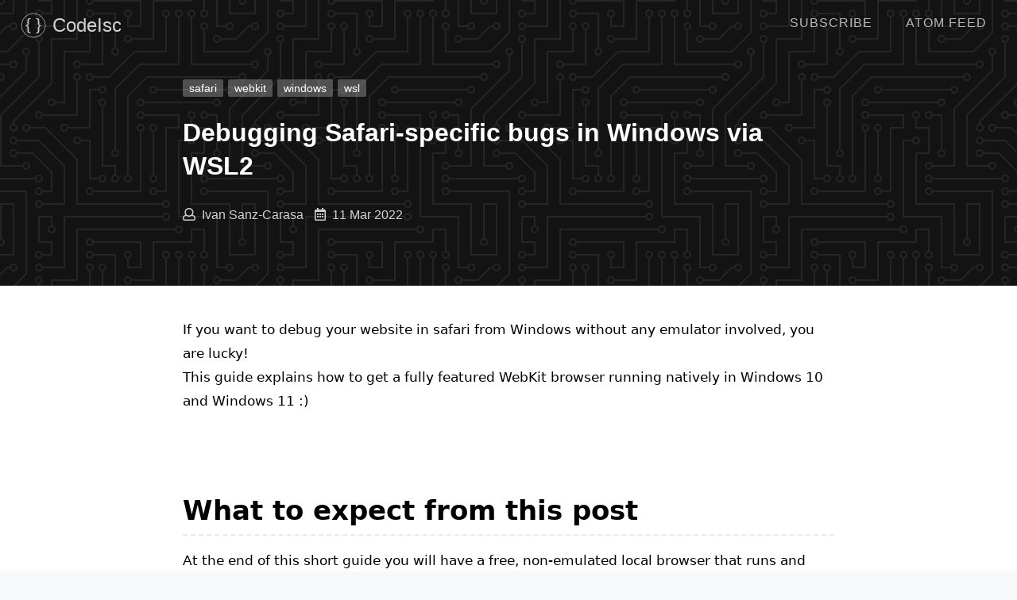

--- FILE ---
content_type: text/html; charset=utf-8
request_url: https://blog.codeisc.com/2022/03/11/safari-webkit-wsl2-windows10-windows11.html
body_size: 4531
content:
<!DOCTYPE html>
<html>
<head>
    
	<script async src="//www.googletagmanager.com/gtag/js?id=UA-111742878-1"></script>
	<script>
	  window.dataLayer = window.dataLayer || [];
	  function gtag(){dataLayer.push(arguments);}
	  gtag('js', new Date());
	  gtag('config', 'UA-111742878-1');
	</script>

    <meta charset="UTF-8">
    <meta name="viewport" content="width=device-width, initial-scale=1.0">

    
    
    

    

    <title>Debugging Safari-specific bugs in Windows via WSL2 | Ivan Sanz-Carasa</title>
    <meta name="author"  content="Ivan Sanz-Carasa">
    <meta name="description" content="If you want to debug your website in safari from Windows without any emulator involved, you are lucky! This guide explains how to get a fully featured WebKit browser running natively in Windows 10 and Windows 11 :)">
    <meta name="keywords"  content="safari, webkit, windows, wsl">

    <!-- Open Graph -->
    <meta property="og:title" content="Debugging Safari-specific bugs in Windows via WSL2 | Ivan Sanz-Carasa">
    <meta property="og:type" content="article">
    <meta property="og:url" content="https://blog.codeisc.com/2022/03/11/safari-webkit-wsl2-windows10-windows11.html">
    <meta property="og:description" content="If you want to debug your website in safari from Windows without any emulator involved, you are lucky! This guide explains how to get a fully featured WebKit browser running natively in Windows 10 and Windows 11 :)">
    <meta property="og:site_name" content="CodeIsc">
    <meta property="og:image" content="https://blog.codeisc.com/assets/img/codeisc.png" />

    <link rel="alternate" href="/feed.xml" type="application/rss+xml" title="CodeIsc blog feed (atom)" />
    <link rel="icon" href="/favicon.ico"/>
    <link rel="stylesheet" href="//use.fontawesome.com/releases/v5.0.4/css/all.css">
    <link rel="stylesheet" href="/assets/css/normalize.css">
    <link rel="stylesheet" href="/assets/css/github-markdown.css">
    <link rel="stylesheet" href="/assets/css/prism.css">
    <link rel="stylesheet" href="/assets/css/share.css">
    <link rel="stylesheet" href="/assets/css/app.min.css">

    <script src="/assets/js/prism.js"></script>
</head>
<body>
    <!--[if lt IE 10]>
<div class="alert-danger" role="alert">你的浏览器实在太太太旧了，放学别走，升级完浏览器再说！<a target="_blank" class="alert-link" href="http://browsehappy.com">立即升级</a></div>
<![endif]-->
<input id="nm-switch" type="hidden" value="false">

<header class="g-header">
    <div class="g-logo">
      <a href="/">CodeIsc</a>
    </div>
    <i id="menu-toggle" class="fas fa-bars"></i>
    <nav class="g-nav">
        <ul>
            
            <li><a href="https://feedburner.google.com/fb/a/mailverify?uri=codeisc/blog&amp;loc=en_US">Subscribe</a></li>
            
            <li><a href="/feed.xml">Atom feed</a></li>
            
        </ul>
    </nav>
</header>


<header class="g-banner post-header post-pattern-circuitBoard bgcolor-default post-no-cover" data-theme="default">
    <div class="post-wrapper">
        <div class="post-tags">
            
            
            <a href="https://blog.codeisc.com/tags#safari" class="post-tag">safari</a>
            
            <a href="https://blog.codeisc.com/tags#webkit" class="post-tag">webkit</a>
            
            <a href="https://blog.codeisc.com/tags#windows" class="post-tag">windows</a>
            
            <a href="https://blog.codeisc.com/tags#wsl" class="post-tag">wsl</a>
            
            
        </div>

        
        <h1>Debugging Safari-specific bugs in Windows via WSL2</h1>
        

        <div class="post-meta">
            <span class="post-meta-item"><i class="far fa-user"></i><a href="https://blog.codeisc.com" target="_blank" rel="author">Ivan Sanz-Carasa</a></></span>
            <time class="post-meta-item" datetime="22-03-11"><i class="far fa-calendar-alt"></i>11 Mar 2022</time>
        </div>
    </div>
    
</header>
<div class="post-content">

    

    
        <div class="p-toc"><h4>Table of Contents</h4><br/></div>
    

    <article class="markdown-body">

        <a id="article-intro" href="#">Introduction</a>

        

        <p>If you want to debug your website in safari from Windows without any emulator involved, you are lucky! <br />
This guide explains how to get a fully featured WebKit browser running natively in Windows 10 and Windows 11 :)</p>

<!-- more -->

<h1 id="what-to-expect-from-this-post">What to expect from this post</h1>

<p>At the end of this short guide you will have a free, non-emulated local browser that runs and behaves almost the same as safari desktop.</p>

<p>We will be installing <code>epiphany</code>, a Linux-only browser that is based on WebKit. All of this is possible thanks to WSL2, available in Win10 and Win11.</p>

<p><a href="/assets/posts/safari-webkit-wsl2-windows10-windows11/result.jpg"><img src="/assets/posts/safari-webkit-wsl2-windows10-windows11/result.jpg" alt="" /></a></p>

<h1 id="install-wsl2">Install WSL2</h1>

<p>Please follow the <a href="https://docs.microsoft.com/en-us/windows/wsl/install">official Microsoft instructions on how to install WSL2</a> and make sure you are using WSL version 2:</p>

<pre><code class="language-bash">wsl --update
wsl --set-default-version 2
</code></pre>

<h2 id="install-and-upgrade-ubuntu">Install and Upgrade Ubuntu</h2>

<p>Head to the Microsoft Store (disconnect from VPNs as it can cause issues) and <a href="https://www.microsoft.com/store/productId/9N6SVWS3RX71">install Ubuntu 20.04</a>.</p>

<p>Run ubuntu for the first time and upgrade all the packages:</p>

<pre><code class="language-bash">sudo apt update -y
sudo apt upgrade -y
</code></pre>

<h1 id="install-a-webkit-based-browser-epiphany">Install a WebKit based browser (Epiphany)</h1>

<p>Run the following commands to get <code>epiphany-browser</code> installed:</p>

<pre><code class="language-bash">sudo apt install epiphany-browser
</code></pre>

<h2 id="open-epiphany-browser">Open Epiphany browser</h2>

<p>If you are on a recent Win10 or Win11, you should be ready to go.</p>

<p>Execute <code>epiphany</code> and check if everything works:</p>

<pre><code class="language-bash">epiphany
</code></pre>

<p>If it opens, you’re done! Enjoy :)</p>

<p><img src="/assets/img/so_good.png" style="margin: 0 auto; width: 175px" /></p>

<p>If it doesn’t and you see the following error, continue with the next steps.</p>

<pre><code>Unable to init server: Could not connect: Connection refused
Failed to parse arguments: Cannot open display:
</code></pre>

<blockquote class="jackass">
  <p>If you are on Windows 11 and it didn’t work, it should. Please update your GPU drivers and try again, you don’t need the extra steps.</p>
</blockquote>

<h1 id="installing-an-x-server-for-windows">Installing an X Server for Windows</h1>

<p>There are a few free and opensource X Servers for windows, but XMing is the one that worked better for me.</p>

<p>Start by downloading and installing it <a href="https://sourceforge.net/projects/xming/">from this link</a>.</p>

<p>Keep all the default configurations when installing.</p>

<p>Once its done, you will see a new program called XLaunch.
Open it and <strong>enable all traffic through the firewall (public and private)</strong>.</p>

<ul>
  <li>Select <code>Multiple windows</code> and set <code>Display number</code> to 0</li>
  <li><code>Start no client</code></li>
  <li>Check both <code>Clipboard</code> and <code>No Access Control</code></li>
  <li>(Optional) Save your config to a file</li>
  <li><code>Finish</code></li>
</ul>

<p>The X Server is running now, you can see it in the system tray.</p>

<h2 id="connecting-wsl2-to-xming">Connecting WSL2 to XMing</h2>

<p>Linux GUI applications depend on the <code>DISPLAY</code> environment variable to know where to send the data.</p>

<p>Open Ubuntu terminal and run the following command to assign the proper variable:</p>

<pre><code class="language-bash">export DISPLAY=$(awk '/nameserver / {print $2; exit}' /etc/resolv.conf 2&gt;/dev/null):0
export LIBGL_ALWAYS_INDIRECT=1
</code></pre>

<p>Optionally, add these lines to your <code>.bashrc</code> file so they run automatically on startup.</p>

<blockquote>
  <p>You can read more about this step <a href="https://wiki.ubuntu.com/WSL#Running_Graphical_Applications">here</a></p>
</blockquote>

<h2 id="open-epiphany-browser-again">Open Epiphany browser (again)</h2>

<p>This time it should all work. From your Ubuntu terminal run:</p>

<pre><code class="language-bash">epiphany
</code></pre>

<p>As promised, enjoy :)</p>

<div style="margin: 0 auto 2rem auto; height: 200px">
    <iframe src="https://giphy.com/embed/cF7QqO5DYdft6" width="100%" height="100%" frameborder="0" class="giphy-embed" allowfullscreen=""></iframe>
</div>

<blockquote class="jackass">
  <p>If it gets stuck when opening, check your firewall rules. XMing should have inbound rules for all networks enabled (both public and private)</p>
</blockquote>


        

    </article>

    
    <div class="social-share-wrapper">
        <div class="social-share row"></div><br/>
        <div class="row">
            <script>
                window.reddit_target = 'webdev';
                window.reddit_url = 'https://blog.codeisc.com/2022/03/11/safari-webkit-wsl2-windows10-windows11.html';
            </script>
            <script type="text/javascript" src="https://www.reddit.com/static/button/button1.js"></script>
        </div>
    </div>
    
</div>

<section class="author-detail">
    <section class="post-footer-item author-card">
        <div class="avatar">
            <img src="https://blog.codeisc.com/assets/img/ivansanz.png" alt="">
        </div>
        <div class="author-name" rel="author">Ivan Sanz-Carasa</div>
        <div class="bio">
            <p>C++/.NET Software Architect</p>
        </div>
        
        <ul class="sns-links">
            
            <li>
                <a href="//linkedin.com/in/ivan-sanz-carasa" target="_blank">
                    <i class="fab fa-linkedin"></i>
                </a>
            </li>
            
            <li>
                <a href="//github.com/isc30" target="_blank">
                    <i class="fab fa-github"></i>
                </a>
            </li>
            
            <li>
                <a href="//twitter.com/ivansanzcarasa" target="_blank">
                    <i class="fab fa-twitter"></i>
                </a>
            </li>
            
            <li>
                <a href="/cdn-cgi/l/email-protection#a3cec6e3cad5c2cdd0c2cdd98dc0ccce" target="_blank">
                    <i class="far fa-envelope"></i>
                </a>
            </li>
            
        </ul>
        
    </section>

    <section class="post-footer-item read-next">
        
        
            
            <div class="read-next-item">
                <a href="/2018/09/15/xlnt-wasm-bindings.html" class="read-next-link"></a>
                <section>
                    
                    <span class="item-title">Excel-ent experiment with WebAssembly</span>
                    <span class="item-subtitle">2. Bindings and JavaScript API</span>
                    
                    <p>After the successful “hello XLNT” example, it was time to...</p>
                </section>
                
            </div>
            
        
    </section>

    
    <section class="post-footer-item comment">

        <div class="embedd-container"></div>
        <script data-cfasync="false" src="/cdn-cgi/scripts/5c5dd728/cloudflare-static/email-decode.min.js"></script><script src="/assets/js/embedd.js">
        {
            "url": "https://blog.codeisc.com/2022/03/11/safari-webkit-wsl2-windows10-windows11.html",
            "element": ".embedd-container"
        }
        </script>

        <div id="disqus"></div>

    </section>
    
</section>

<footer class="g-footer">
    <section>CodeIsc © 2022</section>
    <section>Powered by <a href="//jekyllrb.com">Jekyll</a> | <a href="https://github.com/kaeyleo/jekyll-theme-H2O">Theme H2O</a></section>
</footer>

<script src="/assets/js/jquery.min.js"></script>
<script src="/assets/js/index.min.js"></script>
<script src="/assets/js/social-share.min.js"></script>

<script>
    socialShare('.social-share', {
        sites: ['twitter','facebook','google','linkedin'],
        origin: 'ivansanzcarasa'
        //wechatQrcodeTitle: "分享到微信朋友圈",
        //wechatQrcodeHelper: '<p>扫码后点击右上角</p><p>将本文分享至朋友圈</p>',
    });
</script>

<script src="/assets/js/jquery.disqusloader.min.js"></script>
<script>
    $.disqusLoader( '#disqus', { scriptUrl: '//codeisc.disqus.com/embed.js' });
</script>
<noscript>Please enable JavaScript to view the <a href="https://disqus.com/?ref_noscript">comments powered by Disqus.</a></noscript>
<script defer src="https://static.cloudflareinsights.com/beacon.min.js/vcd15cbe7772f49c399c6a5babf22c1241717689176015" integrity="sha512-ZpsOmlRQV6y907TI0dKBHq9Md29nnaEIPlkf84rnaERnq6zvWvPUqr2ft8M1aS28oN72PdrCzSjY4U6VaAw1EQ==" data-cf-beacon='{"version":"2024.11.0","token":"2858be00400242ef8b8f305963ec8b8d","r":1,"server_timing":{"name":{"cfCacheStatus":true,"cfEdge":true,"cfExtPri":true,"cfL4":true,"cfOrigin":true,"cfSpeedBrain":true},"location_startswith":null}}' crossorigin="anonymous"></script>
</body>
</html>


--- FILE ---
content_type: text/html
request_url: https://giphy.com/embed/cF7QqO5DYdft6
body_size: 2465
content:

<!DOCTYPE html>
<html>
    <head>
        <meta charset="utf-8" />
        <title>Excited Oh No GIF - Find &amp; Share on GIPHY</title>
        
            <link rel="canonical" href="https://giphy.com/gifs/face-need-put-cF7QqO5DYdft6" />
        
        <meta name="description" content="Discover &amp; share this Animated GIF with everyone you know. GIPHY is how you search, share, discover, and create GIFs." />
        <meta name="author" content="GIPHY" />
        <meta name="keywords" content="Animated GIFs, GIFs, Giphy" />
        <meta name="alexaVerifyID" content="HMyPJIK-pLEheM5ACWFf6xvnA2U" />
        <meta name="viewport" content="width=device-width, initial-scale=1" />
        <meta name="robots" content="noindex, noimageindex, noai, noimageai" />
        <meta property="og:url" content="https://media3.giphy.com/media/v1.Y2lkPWRkYTI0ZDUwd3RiMHE4NmZ1MnNsZjZ4aGYybmV2c3B3NWt4NmQybHZzcmg1dDB0ZiZlcD12MV9pbnRlcm5hbF9naWZfYnlfaWQmY3Q9Zw/cF7QqO5DYdft6/giphy.gif" />
        <meta property="og:title" content="Excited Oh No GIF - Find &amp; Share on GIPHY" />
        <meta property="og:description" content="Discover &amp; share this Animated GIF with everyone you know. GIPHY is how you search, share, discover, and create GIFs." />
        <meta property="og:type" content="video.other" />
        <meta property="og:image" content="https://media3.giphy.com/media/v1.Y2lkPWRkYTI0ZDUwd3RiMHE4NmZ1MnNsZjZ4aGYybmV2c3B3NWt4NmQybHZzcmg1dDB0ZiZlcD12MV9pbnRlcm5hbF9naWZfYnlfaWQmY3Q9Zw/cF7QqO5DYdft6/200.gif" />
        <meta property="og:site_name" content="GIPHY" />
        <meta property="fb:app_id" content="406655189415060" />
        <meta name="twitter:card" value="player" />
        <meta name="twitter:title" value="Excited Oh No GIF - Find &amp; Share on GIPHY" />
        <meta name="twitter:description" value="Discover &amp; share this Animated GIF with everyone you know. GIPHY is how you search, share, discover, and create GIFs." />
        <meta name="twitter:image" value="https://media3.giphy.com/media/v1.Y2lkPWRkYTI0ZDUwd3RiMHE4NmZ1MnNsZjZ4aGYybmV2c3B3NWt4NmQybHZzcmg1dDB0ZiZlcD12MV9pbnRlcm5hbF9naWZfYnlfaWQmY3Q9Zw/cF7QqO5DYdft6/giphy_s.gif" />
        <meta name="twitter:site" value="@giphy" />
        <style type="text/css">
            html,
            body {
                height: 100%;
            }

            body {
                margin: 0;
                padding: 0;
            }

            .embed {
                background: no-repeat url('https://media3.giphy.com/media/v1.Y2lkPWRkYTI0ZDUwd3RiMHE4NmZ1MnNsZjZ4aGYybmV2c3B3NWt4NmQybHZzcmg1dDB0ZiZlcD12MV9pbnRlcm5hbF9naWZfYnlfaWQmY3Q9Zw/cF7QqO5DYdft6/200w_s.gif') center center;
                background-size: contain;
                height: 100%;
                width: 100%;
            }
        </style>
    </head>
    <!-- Google Tag Manager -->
    <script>
        ;(function (w, d, s, l, i) {
            w[l] = w[l] || []
            w[l].push({ 'gtm.start': new Date().getTime(), event: 'gtm.js' })
            var f = d.getElementsByTagName(s)[0],
                j = d.createElement(s),
                dl = l != 'dataLayer' ? '&l=' + l : ''
            j.async = true
            j.src = 'https://www.googletagmanager.com/gtm.js?id=' + i + dl
            f.parentNode.insertBefore(j, f)
        })(window, document, 'script', 'dataLayer', 'GTM-WJSSCWX')
    </script>
    <!-- End Google Tag Manager -->

    <script async src="https://www.googletagmanager.com/gtag/js?id=G-VNYPEBL4PG"></script>

    <body>
        <!-- Google Tag Manager (noscript) -->
        <noscript
            ><iframe
                src="https://www.googletagmanager.com/ns.html?id=GTM-WJSSCWX"
                height="0"
                width="0"
                style="display: none; visibility: hidden"
            ></iframe
        ></noscript>
        <!-- End Google Tag Manager (noscript) -->

        <div class="embed"></div>
        <script>
            window.GIPHY_FE_EMBED_KEY = 'eDs1NYmCVgdHvI1x0nitWd5ClhDWMpRE'
            window.GIPHY_API_URL = 'https://api.giphy.com/v1/'
            window.GIPHY_PINGBACK_URL = 'https://pingback.giphy.com'
        </script>
        <script src="/static/dist/runtime.a9eab25a.bundle.js"></script> <script src="/static/dist/gifEmbed.80980e8d.bundle.js"></script>
        <script>
            var Giphy = Giphy || {};
            if (Giphy.renderGifEmbed) {
                Giphy.renderGifEmbed(document.querySelector('.embed'), {
                    gif: {"id": "cF7QqO5DYdft6", "title": "Excited Oh No GIF", "images": {"looping": {"mp4": "https://media3.giphy.com/media/v1.Y2lkPWRkYTI0ZDUwd3RiMHE4NmZ1MnNsZjZ4aGYybmV2c3B3NWt4NmQybHZzcmg1dDB0ZiZlcD12MV9pbnRlcm5hbF9naWZfYnlfaWQmY3Q9Zw/cF7QqO5DYdft6/giphy-loop.mp4", "mp4_size": 4793814}, "source": {"url": "https://media3.giphy.com/media/v1.Y2lkPWRkYTI0ZDUwd3RiMHE4NmZ1MnNsZjZ4aGYybmV2c3B3NWt4NmQybHZzcmg1dDB0ZiZlcD12MV9pbnRlcm5hbF9naWZfYnlfaWQmY3Q9Zw/cF7QqO5DYdft6/source.gif", "width": 320, "height": 240, "size": 1550669}, "downsized": {"url": "https://media3.giphy.com/media/v1.Y2lkPWRkYTI0ZDUwd3RiMHE4NmZ1MnNsZjZ4aGYybmV2c3B3NWt4NmQybHZzcmg1dDB0ZiZlcD12MV9pbnRlcm5hbF9naWZfYnlfaWQmY3Q9Zw/cF7QqO5DYdft6/giphy.gif", "width": 320, "height": 240, "size": 1339844}, "downsized_large": {"url": "https://media3.giphy.com/media/v1.Y2lkPWRkYTI0ZDUwd3RiMHE4NmZ1MnNsZjZ4aGYybmV2c3B3NWt4NmQybHZzcmg1dDB0ZiZlcD12MV9pbnRlcm5hbF9naWZfYnlfaWQmY3Q9Zw/cF7QqO5DYdft6/giphy.gif", "width": 320, "height": 240, "size": 1339844}, "downsized_medium": {"url": "https://media3.giphy.com/media/v1.Y2lkPWRkYTI0ZDUwd3RiMHE4NmZ1MnNsZjZ4aGYybmV2c3B3NWt4NmQybHZzcmg1dDB0ZiZlcD12MV9pbnRlcm5hbF9naWZfYnlfaWQmY3Q9Zw/cF7QqO5DYdft6/giphy.gif", "width": 320, "height": 240, "size": 1339844}, "downsized_small": {"width": 229, "height": 172, "mp4": "https://media3.giphy.com/media/v1.Y2lkPWRkYTI0ZDUwd3RiMHE4NmZ1MnNsZjZ4aGYybmV2c3B3NWt4NmQybHZzcmg1dDB0ZiZlcD12MV9pbnRlcm5hbF9naWZfYnlfaWQmY3Q9Zw/cF7QqO5DYdft6/giphy-downsized-small.mp4", "mp4_size": 183017}, "downsized_still": {"url": "https://media3.giphy.com/media/v1.Y2lkPWRkYTI0ZDUwd3RiMHE4NmZ1MnNsZjZ4aGYybmV2c3B3NWt4NmQybHZzcmg1dDB0ZiZlcD12MV9pbnRlcm5hbF9naWZfYnlfaWQmY3Q9Zw/cF7QqO5DYdft6/giphy_s.gif", "width": 320, "height": 240, "size": 1339844}, "fixed_height": {"url": "https://media3.giphy.com/media/v1.Y2lkPWRkYTI0ZDUwd3RiMHE4NmZ1MnNsZjZ4aGYybmV2c3B3NWt4NmQybHZzcmg1dDB0ZiZlcD12MV9pbnRlcm5hbF9naWZfYnlfaWQmY3Q9Zw/cF7QqO5DYdft6/200.gif", "width": 266, "height": 200, "size": 1012456, "mp4": "https://media3.giphy.com/media/v1.Y2lkPWRkYTI0ZDUwd3RiMHE4NmZ1MnNsZjZ4aGYybmV2c3B3NWt4NmQybHZzcmg1dDB0ZiZlcD12MV9pbnRlcm5hbF9naWZfYnlfaWQmY3Q9Zw/cF7QqO5DYdft6/200.mp4", "mp4_size": 332981, "webp": "https://media3.giphy.com/media/v1.Y2lkPWRkYTI0ZDUwd3RiMHE4NmZ1MnNsZjZ4aGYybmV2c3B3NWt4NmQybHZzcmg1dDB0ZiZlcD12MV9pbnRlcm5hbF9naWZfYnlfaWQmY3Q9Zw/cF7QqO5DYdft6/200.webp", "webp_size": 572272}, "fixed_height_downsampled": {"url": "https://media3.giphy.com/media/v1.Y2lkPWRkYTI0ZDUwd3RiMHE4NmZ1MnNsZjZ4aGYybmV2c3B3NWt4NmQybHZzcmg1dDB0ZiZlcD12MV9pbnRlcm5hbF9naWZfYnlfaWQmY3Q9Zw/cF7QqO5DYdft6/200_d.gif", "width": 266, "height": 200, "size": 132128, "webp": "https://media3.giphy.com/media/v1.Y2lkPWRkYTI0ZDUwd3RiMHE4NmZ1MnNsZjZ4aGYybmV2c3B3NWt4NmQybHZzcmg1dDB0ZiZlcD12MV9pbnRlcm5hbF9naWZfYnlfaWQmY3Q9Zw/cF7QqO5DYdft6/200_d.webp", "webp_size": 94464}, "fixed_height_small": {"url": "https://media3.giphy.com/media/v1.Y2lkPWRkYTI0ZDUwd3RiMHE4NmZ1MnNsZjZ4aGYybmV2c3B3NWt4NmQybHZzcmg1dDB0ZiZlcD12MV9pbnRlcm5hbF9naWZfYnlfaWQmY3Q9Zw/cF7QqO5DYdft6/100.gif", "width": 134, "height": 100, "size": 349769, "mp4": "https://media3.giphy.com/media/v1.Y2lkPWRkYTI0ZDUwd3RiMHE4NmZ1MnNsZjZ4aGYybmV2c3B3NWt4NmQybHZzcmg1dDB0ZiZlcD12MV9pbnRlcm5hbF9naWZfYnlfaWQmY3Q9Zw/cF7QqO5DYdft6/100.mp4", "mp4_size": 98507, "webp": "https://media3.giphy.com/media/v1.Y2lkPWRkYTI0ZDUwd3RiMHE4NmZ1MnNsZjZ4aGYybmV2c3B3NWt4NmQybHZzcmg1dDB0ZiZlcD12MV9pbnRlcm5hbF9naWZfYnlfaWQmY3Q9Zw/cF7QqO5DYdft6/100.webp", "webp_size": 159488}, "fixed_height_small_still": {"url": "https://media3.giphy.com/media/v1.Y2lkPWRkYTI0ZDUwd3RiMHE4NmZ1MnNsZjZ4aGYybmV2c3B3NWt4NmQybHZzcmg1dDB0ZiZlcD12MV9pbnRlcm5hbF9naWZfYnlfaWQmY3Q9Zw/cF7QqO5DYdft6/100_s.gif", "width": 134, "height": 100, "size": 8955}, "fixed_height_still": {"url": "https://media3.giphy.com/media/v1.Y2lkPWRkYTI0ZDUwd3RiMHE4NmZ1MnNsZjZ4aGYybmV2c3B3NWt4NmQybHZzcmg1dDB0ZiZlcD12MV9pbnRlcm5hbF9naWZfYnlfaWQmY3Q9Zw/cF7QqO5DYdft6/200_s.gif", "width": 266, "height": 200, "size": 26350}, "fixed_width": {"url": "https://media3.giphy.com/media/v1.Y2lkPWRkYTI0ZDUwd3RiMHE4NmZ1MnNsZjZ4aGYybmV2c3B3NWt4NmQybHZzcmg1dDB0ZiZlcD12MV9pbnRlcm5hbF9naWZfYnlfaWQmY3Q9Zw/cF7QqO5DYdft6/200w.gif", "width": 200, "height": 150, "size": 627004, "mp4": "https://media3.giphy.com/media/v1.Y2lkPWRkYTI0ZDUwd3RiMHE4NmZ1MnNsZjZ4aGYybmV2c3B3NWt4NmQybHZzcmg1dDB0ZiZlcD12MV9pbnRlcm5hbF9naWZfYnlfaWQmY3Q9Zw/cF7QqO5DYdft6/200w.mp4", "mp4_size": 206867, "webp": "https://media3.giphy.com/media/v1.Y2lkPWRkYTI0ZDUwd3RiMHE4NmZ1MnNsZjZ4aGYybmV2c3B3NWt4NmQybHZzcmg1dDB0ZiZlcD12MV9pbnRlcm5hbF9naWZfYnlfaWQmY3Q9Zw/cF7QqO5DYdft6/200w.webp", "webp_size": 301918}, "fixed_width_downsampled": {"url": "https://media3.giphy.com/media/v1.Y2lkPWRkYTI0ZDUwd3RiMHE4NmZ1MnNsZjZ4aGYybmV2c3B3NWt4NmQybHZzcmg1dDB0ZiZlcD12MV9pbnRlcm5hbF9naWZfYnlfaWQmY3Q9Zw/cF7QqO5DYdft6/200w_d.gif", "width": 200, "height": 150, "size": 81549, "webp": "https://media3.giphy.com/media/v1.Y2lkPWRkYTI0ZDUwd3RiMHE4NmZ1MnNsZjZ4aGYybmV2c3B3NWt4NmQybHZzcmg1dDB0ZiZlcD12MV9pbnRlcm5hbF9naWZfYnlfaWQmY3Q9Zw/cF7QqO5DYdft6/200w_d.webp", "webp_size": 58332}, "fixed_width_small": {"url": "https://media3.giphy.com/media/v1.Y2lkPWRkYTI0ZDUwd3RiMHE4NmZ1MnNsZjZ4aGYybmV2c3B3NWt4NmQybHZzcmg1dDB0ZiZlcD12MV9pbnRlcm5hbF9naWZfYnlfaWQmY3Q9Zw/cF7QqO5DYdft6/100w.gif", "width": 100, "height": 76, "size": 212387, "mp4": "https://media3.giphy.com/media/v1.Y2lkPWRkYTI0ZDUwd3RiMHE4NmZ1MnNsZjZ4aGYybmV2c3B3NWt4NmQybHZzcmg1dDB0ZiZlcD12MV9pbnRlcm5hbF9naWZfYnlfaWQmY3Q9Zw/cF7QqO5DYdft6/100w.mp4", "mp4_size": 66650, "webp": "https://media3.giphy.com/media/v1.Y2lkPWRkYTI0ZDUwd3RiMHE4NmZ1MnNsZjZ4aGYybmV2c3B3NWt4NmQybHZzcmg1dDB0ZiZlcD12MV9pbnRlcm5hbF9naWZfYnlfaWQmY3Q9Zw/cF7QqO5DYdft6/100w.webp", "webp_size": 103622}, "fixed_width_small_still": {"url": "https://media3.giphy.com/media/v1.Y2lkPWRkYTI0ZDUwd3RiMHE4NmZ1MnNsZjZ4aGYybmV2c3B3NWt4NmQybHZzcmg1dDB0ZiZlcD12MV9pbnRlcm5hbF9naWZfYnlfaWQmY3Q9Zw/cF7QqO5DYdft6/100w_s.gif", "width": 100, "height": 76, "size": 5729}, "fixed_width_still": {"url": "https://media3.giphy.com/media/v1.Y2lkPWRkYTI0ZDUwd3RiMHE4NmZ1MnNsZjZ4aGYybmV2c3B3NWt4NmQybHZzcmg1dDB0ZiZlcD12MV9pbnRlcm5hbF9naWZfYnlfaWQmY3Q9Zw/cF7QqO5DYdft6/200w_s.gif", "width": 200, "height": 150, "size": 16303}, "original": {"url": "https://media3.giphy.com/media/v1.Y2lkPWRkYTI0ZDUwd3RiMHE4NmZ1MnNsZjZ4aGYybmV2c3B3NWt4NmQybHZzcmg1dDB0ZiZlcD12MV9pbnRlcm5hbF9naWZfYnlfaWQmY3Q9Zw/cF7QqO5DYdft6/giphy.gif", "width": 320, "height": 240, "size": 1339844, "frames": 51, "hash": "6de0e00c4848145d18bd792002590b6c", "mp4": "https://media3.giphy.com/media/v1.Y2lkPWRkYTI0ZDUwd3RiMHE4NmZ1MnNsZjZ4aGYybmV2c3B3NWt4NmQybHZzcmg1dDB0ZiZlcD12MV9pbnRlcm5hbF9naWZfYnlfaWQmY3Q9Zw/cF7QqO5DYdft6/giphy.mp4", "mp4_size": 421107, "webp": "https://media3.giphy.com/media/v1.Y2lkPWRkYTI0ZDUwd3RiMHE4NmZ1MnNsZjZ4aGYybmV2c3B3NWt4NmQybHZzcmg1dDB0ZiZlcD12MV9pbnRlcm5hbF9naWZfYnlfaWQmY3Q9Zw/cF7QqO5DYdft6/giphy.webp", "webp_size": 789554}, "original_mp4": {"width": 320, "height": 240, "mp4": "https://media3.giphy.com/media/v1.Y2lkPWRkYTI0ZDUwd3RiMHE4NmZ1MnNsZjZ4aGYybmV2c3B3NWt4NmQybHZzcmg1dDB0ZiZlcD12MV9pbnRlcm5hbF9naWZfYnlfaWQmY3Q9Zw/cF7QqO5DYdft6/giphy.mp4", "mp4_size": 421107}, "original_still": {"url": "https://media3.giphy.com/media/v1.Y2lkPWRkYTI0ZDUwd3RiMHE4NmZ1MnNsZjZ4aGYybmV2c3B3NWt4NmQybHZzcmg1dDB0ZiZlcD12MV9pbnRlcm5hbF9naWZfYnlfaWQmY3Q9Zw/cF7QqO5DYdft6/giphy_s.gif", "width": 320, "height": 240, "size": 26837}, "preview": {"width": 89, "height": 68, "mp4": "https://media3.giphy.com/media/v1.Y2lkPWRkYTI0ZDUwd3RiMHE4NmZ1MnNsZjZ4aGYybmV2c3B3NWt4NmQybHZzcmg1dDB0ZiZlcD12MV9pbnRlcm5hbF9naWZfYnlfaWQmY3Q9Zw/cF7QqO5DYdft6/giphy-preview.mp4", "mp4_size": 48865}, "preview_gif": {"url": "https://media3.giphy.com/media/v1.Y2lkPWRkYTI0ZDUwd3RiMHE4NmZ1MnNsZjZ4aGYybmV2c3B3NWt4NmQybHZzcmg1dDB0ZiZlcD12MV9pbnRlcm5hbF9naWZfYnlfaWQmY3Q9Zw/cF7QqO5DYdft6/giphy-preview.gif", "width": 100, "height": 76, "size": 47320}, "preview_webp": {"url": "https://media3.giphy.com/media/v1.Y2lkPWRkYTI0ZDUwd3RiMHE4NmZ1MnNsZjZ4aGYybmV2c3B3NWt4NmQybHZzcmg1dDB0ZiZlcD12MV9pbnRlcm5hbF9naWZfYnlfaWQmY3Q9Zw/cF7QqO5DYdft6/giphy-preview.webp", "width": 100, "height": 76, "size": 32934}}, "is_video": false, "tags": [], "cta": {"text": "", "link": ""}, "featured_tags": [], "embed_url": "https://giphy.com/embed/cF7QqO5DYdft6", "relative_url": "/gifs/face-need-put-cF7QqO5DYdft6", "type": "gif", "index_id": 506152, "slug": "face-need-put-cF7QqO5DYdft6", "url": "https://giphy.com/gifs/face-need-put-cF7QqO5DYdft6", "short_url": null, "bitly_url": null, "username": "", "rating": "g", "source_image_url": null, "source_post_url": "https://bitcointalk.org/index.php?topic=797783.0", "source_content_url": null, "source_tld": "bitcointalk.org", "source_domain": null, "source_caption": null, "source_body": null, "has_attribution": false, "is_hidden": false, "is_removed": false, "is_community": false, "is_anonymous": false, "is_featured": false, "is_realtime": false, "is_indexable": null, "is_sticker": false, "is_preserve_size": null, "is_trending": false, "gps_no_trend": false, "create_datetime": null, "update_datetime": null, "trending_datetime": "2021-05-17T08:00:13+0000", "external_media": null, "import_type": null, "user": null, "alt_text": ""},
                    autoPlay: "",
                    hideVideo: false,
                    isTwitter: false,
                    trackingQueryString: 'utm_source=iframe&utm_medium=embed&utm_campaign=Embeds&utm_term=https://blog.codeisc.com/2022/03/11/safari-webkit-wsl2-windows10-windows11.html'
                })
            }
        </script>
    </body>
</html>


--- FILE ---
content_type: text/css; charset=utf-8
request_url: https://blog.codeisc.com/assets/css/normalize.css
body_size: 1688
content:
/*! normalize.css v7.0.0 | MIT License | github.com/necolas/normalize.css */

/* Document
   ========================================================================== */

/**
 * 1. Correct the line height in all browsers.
 * 2. Prevent adjustments of font size after orientation changes in
 *    IE on Windows Phone and in iOS.
 */

 html {
    line-height: 1.15; /* 1 */
    -ms-text-size-adjust: 100%; /* 2 */
    -webkit-text-size-adjust: 100%; /* 2 */
  }
  
  /* Sections
     ========================================================================== */
  
  /**
   * Remove the margin in all browsers (opinionated).
   */
  
  body {
    margin: 0;
  }
  
  /**
   * Add the correct display in IE 9-.
   */
  
  article,
  aside,
  footer,
  header,
  nav,
  section {
    display: block;
  }
  
  /**
   * Correct the font size and margin on `h1` elements within `section` and
   * `article` contexts in Chrome, Firefox, and Safari.
   */
  
  h1 {
    font-size: 2em;
    margin: 0.67em 0;
  }
  
  /* Grouping content
     ========================================================================== */
  
  /**
   * Add the correct display in IE 9-.
   * 1. Add the correct display in IE.
   */
  
  figcaption,
  figure,
  main { /* 1 */
    display: block;
  }
  
  /**
   * Add the correct margin in IE 8.
   */
  
  figure {
    margin: 1em 40px;
  }
  
  /**
   * 1. Add the correct box sizing in Firefox.
   * 2. Show the overflow in Edge and IE.
   */
  
  hr {
    box-sizing: content-box; /* 1 */
    height: 0; /* 1 */
    overflow: visible; /* 2 */
  }
  
  /**
   * 1. Correct the inheritance and scaling of font size in all browsers.
   * 2. Correct the odd `em` font sizing in all browsers.
   */
  
  pre {
    font-family: monospace, monospace; /* 1 */
    font-size: 1em; /* 2 */
  }
  
  /* Text-level semantics
     ========================================================================== */
  
  /**
   * 1. Remove the gray background on active links in IE 10.
   * 2. Remove gaps in links underline in iOS 8+ and Safari 8+.
   */
  
  a {
    background-color: transparent; /* 1 */
    -webkit-text-decoration-skip: objects; /* 2 */
  }
  
  /**
   * 1. Remove the bottom border in Chrome 57- and Firefox 39-.
   * 2. Add the correct text decoration in Chrome, Edge, IE, Opera, and Safari.
   */
  
  abbr[title] {
    border-bottom: none; /* 1 */
    text-decoration: underline; /* 2 */
    text-decoration: underline dotted; /* 2 */
  }
  
  /**
   * Prevent the duplicate application of `bolder` by the next rule in Safari 6.
   */
  
  b,
  strong {
    font-weight: inherit;
  }
  
  /**
   * Add the correct font weight in Chrome, Edge, and Safari.
   */
  
  b,
  strong {
    font-weight: bolder;
  }
  
  /**
   * 1. Correct the inheritance and scaling of font size in all browsers.
   * 2. Correct the odd `em` font sizing in all browsers.
   */
  
  code,
  kbd,
  samp {
    font-family: monospace, monospace; /* 1 */
    font-size: 1em; /* 2 */
  }
  
  /**
   * Add the correct font style in Android 4.3-.
   */
  
  dfn {
    font-style: italic;
  }
  
  /**
   * Add the correct background and color in IE 9-.
   */
  
  mark {
    background-color: #ff0;
    color: #000;
  }
  
  /**
   * Add the correct font size in all browsers.
   */
  
  small {
    font-size: 80%;
  }
  
  /**
   * Prevent `sub` and `sup` elements from affecting the line height in
   * all browsers.
   */
  
  sub,
  sup {
    font-size: 75%;
    line-height: 0;
    position: relative;
    vertical-align: baseline;
  }
  
  sub {
    bottom: -0.25em;
  }
  
  sup {
    top: -0.5em;
  }
  
  /* Embedded content
     ========================================================================== */
  
  /**
   * Add the correct display in IE 9-.
   */
  
  audio,
  video {
    display: inline-block;
  }
  
  /**
   * Add the correct display in iOS 4-7.
   */
  
  audio:not([controls]) {
    display: none;
    height: 0;
  }
  
  /**
   * Remove the border on images inside links in IE 10-.
   */
  
  img {
    border-style: none;
  }
  
  /**
   * Hide the overflow in IE.
   */
  
  svg:not(:root) {
    overflow: hidden;
  }
  
  /* Forms
     ========================================================================== */
  
  /**
   * 1. Change the font styles in all browsers (opinionated).
   * 2. Remove the margin in Firefox and Safari.
   */
  
  button,
  input,
  optgroup,
  select,
  textarea {
    font-family: sans-serif; /* 1 */
    font-size: 100%; /* 1 */
    line-height: 1.15; /* 1 */
    margin: 0; /* 2 */
  }
  
  /**
   * Show the overflow in IE.
   * 1. Show the overflow in Edge.
   */
  
  button,
  input { /* 1 */
    overflow: visible;
  }
  
  /**
   * Remove the inheritance of text transform in Edge, Firefox, and IE.
   * 1. Remove the inheritance of text transform in Firefox.
   */
  
  button,
  select { /* 1 */
    text-transform: none;
  }
  
  /**
   * 1. Prevent a WebKit bug where (2) destroys native `audio` and `video`
   *    controls in Android 4.
   * 2. Correct the inability to style clickable types in iOS and Safari.
   */
  
  button,
  html [type="button"], /* 1 */
  [type="reset"],
  [type="submit"] {
    -webkit-appearance: button; /* 2 */
  }
  
  /**
   * Remove the inner border and padding in Firefox.
   */
  
  button::-moz-focus-inner,
  [type="button"]::-moz-focus-inner,
  [type="reset"]::-moz-focus-inner,
  [type="submit"]::-moz-focus-inner {
    border-style: none;
    padding: 0;
  }
  
  /**
   * Restore the focus styles unset by the previous rule.
   */
  
  button:-moz-focusring,
  [type="button"]:-moz-focusring,
  [type="reset"]:-moz-focusring,
  [type="submit"]:-moz-focusring {
    outline: 1px dotted ButtonText;
  }
  
  /**
   * Correct the padding in Firefox.
   */
  
  fieldset {
    padding: 0.35em 0.75em 0.625em;
  }
  
  /**
   * 1. Correct the text wrapping in Edge and IE.
   * 2. Correct the color inheritance from `fieldset` elements in IE.
   * 3. Remove the padding so developers are not caught out when they zero out
   *    `fieldset` elements in all browsers.
   */
  
  legend {
    box-sizing: border-box; /* 1 */
    color: inherit; /* 2 */
    display: table; /* 1 */
    max-width: 100%; /* 1 */
    padding: 0; /* 3 */
    white-space: normal; /* 1 */
  }
  
  /**
   * 1. Add the correct display in IE 9-.
   * 2. Add the correct vertical alignment in Chrome, Firefox, and Opera.
   */
  
  progress {
    display: inline-block; /* 1 */
    vertical-align: baseline; /* 2 */
  }
  
  /**
   * Remove the default vertical scrollbar in IE.
   */
  
  textarea {
    overflow: auto;
  }
  
  /**
   * 1. Add the correct box sizing in IE 10-.
   * 2. Remove the padding in IE 10-.
   */
  
  [type="checkbox"],
  [type="radio"] {
    box-sizing: border-box; /* 1 */
    padding: 0; /* 2 */
  }
  
  /**
   * Correct the cursor style of increment and decrement buttons in Chrome.
   */
  
  [type="number"]::-webkit-inner-spin-button,
  [type="number"]::-webkit-outer-spin-button {
    height: auto;
  }
  
  /**
   * 1. Correct the odd appearance in Chrome and Safari.
   * 2. Correct the outline style in Safari.
   */
  
  [type="search"] {
    -webkit-appearance: textfield; /* 1 */
    outline-offset: -2px; /* 2 */
  }
  
  /**
   * Remove the inner padding and cancel buttons in Chrome and Safari on macOS.
   */
  
  [type="search"]::-webkit-search-cancel-button,
  [type="search"]::-webkit-search-decoration {
    -webkit-appearance: none;
  }
  
  /**
   * 1. Correct the inability to style clickable types in iOS and Safari.
   * 2. Change font properties to `inherit` in Safari.
   */
  
  ::-webkit-file-upload-button {
    -webkit-appearance: button; /* 1 */
    font: inherit; /* 2 */
  }
  
  /* Interactive
     ========================================================================== */
  
  /*
   * Add the correct display in IE 9-.
   * 1. Add the correct display in Edge, IE, and Firefox.
   */
  
  details, /* 1 */
  menu {
    display: block;
  }
  
  /*
   * Add the correct display in all browsers.
   */
  
  summary {
    display: list-item;
  }
  
  /* Scripting
     ========================================================================== */
  
  /**
   * Add the correct display in IE 9-.
   */
  
  canvas {
    display: inline-block;
  }
  
  /**
   * Add the correct display in IE.
   */
  
  template {
    display: none;
  }
  
  /* Hidden
     ========================================================================== */
  
  /**
   * Add the correct display in IE 10-.
   */
  
  [hidden] {
    display: none;
  }
  

--- FILE ---
content_type: text/css; charset=utf-8
request_url: https://blog.codeisc.com/assets/css/prism.css
body_size: 1716
content:
/* PrismJS 1.9.0
http://prismjs.com/download.html?themes=prism-okaidia&languages=[base64]&plugins=line-highlight+line-numbers+toolbar+highlight-keywords+command-line+show-language+copy-to-clipboard */
/**
 * okaidia theme for JavaScript, CSS and HTML
 * Loosely based on Monokai textmate theme by http://www.monokai.nl/
 * @author ocodia
 */

code[class*="language-"],
pre[class*="language-"] {
	color: #f8f8f2;
	background: none;
	text-shadow: 0 1px rgba(0, 0, 0, 0.3);
	font-family: "Inconsolata Condensed", Consolas, Monaco, 'Andale Mono', 'Ubuntu Mono', monospace;
	text-align: left;
	white-space: pre;
	word-spacing: normal;
	word-break: normal;
	word-wrap: normal;
	line-height: 1.5;

	-moz-tab-size: 4;
	-o-tab-size: 4;
	tab-size: 4;

	-webkit-hyphens: none;
	-moz-hyphens: none;
	-ms-hyphens: none;
	hyphens: none;
}

/* Code blocks */
pre[class*="language-"] {
	padding: 1em;
	overflow: auto;
	border-radius: 0.3em;
}

:not(pre) > code[class*="language-"],
pre[class*="language-"] {
	background: #272822;
}

/* Inline code */
:not(pre) > code[class*="language-"] {
	padding: .1em;
	border-radius: .3em;
	white-space: normal;
}

.token.comment,
.token.prolog,
.token.doctype,
.token.cdata {
	color: slategray;
}

.token.punctuation {
	color: #f8f8f2;
}

.namespace {
	opacity: .7;
}

.token.property,
.token.tag,
.token.constant,
.token.symbol,
.token.deleted {
	color: #f92672;
}

.token.boolean,
.token.number {
	color: #ae81ff;
}

.token.selector,
.token.attr-name,
.token.string,
.token.char,
.token.builtin,
.token.inserted {
	color: #a6e22e;
}

.token.operator,
.token.entity,
.token.url,
.language-css .token.string,
.style .token.string,
.token.variable {
	color: #f8f8f2;
}

.token.atrule,
.token.attr-value,
.token.function {
	color: #e6db74;
}

.token.keyword {
	color: #66d9ef;
}

.token.regex,
.token.important {
	color: #fd971f;
}

.token.important,
.token.bold {
	font-weight: bold;
}
.token.italic {
	font-style: italic;
}

.token.entity {
	cursor: help;
}

pre[data-line] {
	position: relative;
	padding: 1em 0 1em 3em;
}

.line-highlight {
	position: absolute;
	left: 0;
	right: 0;
	padding: inherit 0;
	margin-top: 1em; /* Same as .prism’s padding-top */

	background: hsla(24, 20%, 50%, .075);
	/*background: linear-gradient(to right, hsla(24, 20%, 50%,.15) 70%, hsla(24, 20%, 50%,0));*/

	pointer-events: none;

	line-height: inherit;
	white-space: pre;

	border-left: 0.4em solid rgba(200, 200, 55, 0.75);
}

	/*.line-highlight:before,
	.line-highlight[data-end]:after {
		content: ' ';
		position: absolute;
		top: .4em;
		min-width: 0.4em;
		width: 0.4em;
		max-width: 0.4em;
		background-color: rgba(200, 200, 55, 0.75);
		font: bold 65%/1.5 sans-serif;
		text-align: center;
		vertical-align: .3em;
	}

	.line-highlight[data-end]:after {
		top: auto;
		bottom: .4em;
	}*/

.line-numbers .line-highlight:before,
.line-numbers .line-highlight:after {
	content: none;
}

pre.line-numbers {
	position: relative;
	padding-left: 3.8em;
	counter-reset: linenumber;
}

pre.line-numbers > code {
	position: relative;
    white-space: inherit;
}

.line-numbers .line-numbers-rows {
	position: absolute;
	pointer-events: none;
	top: 0;
	font-size: 100%;
	left: -3.8em;
	width: 3em; /* works for line-numbers below 1000 lines */
	letter-spacing: -1px;
	border-right: 1px solid #999;

	-webkit-user-select: none;
	-moz-user-select: none;
	-ms-user-select: none;
	user-select: none;

}

	.line-numbers-rows > span {
		pointer-events: none;
		display: block;
		counter-increment: linenumber;
	}

		.line-numbers-rows > span:before {
			content: counter(linenumber);
			color: #999;
			display: block;
			padding-right: 0.8em;
			text-align: right;
		}
pre.code-toolbar {
	position: relative;
}

pre.code-toolbar > .toolbar {
	position: absolute;
	top: .3em;
	right: .2em;
	transition: opacity 0.3s ease-in-out;
	opacity: 0;
}

pre.code-toolbar:hover > .toolbar {
	opacity: 1;
}

pre.code-toolbar > .toolbar .toolbar-item {
	display: inline-block;
}

pre.code-toolbar > .toolbar a {
	cursor: pointer;
}

pre.code-toolbar > .toolbar button {
	background: none;
	border: 0;
	color: inherit;
	font: inherit;
	line-height: normal;
	overflow: visible;
	padding: 0;
	-webkit-user-select: none; /* for button */
	-moz-user-select: none;
	-ms-user-select: none;
}

pre.code-toolbar > .toolbar a,
pre.code-toolbar > .toolbar button,
pre.code-toolbar > .toolbar span {
	color: #bbb;
	font-size: .8em;
	padding: 0 .5em;
	background: #f5f2f0;
	background: rgba(224, 224, 224, 0.2);
	box-shadow: 0 2px 0 0 rgba(0,0,0,0.2);
	border-radius: .5em;
}

pre.code-toolbar > .toolbar a:hover,
pre.code-toolbar > .toolbar a:focus,
pre.code-toolbar > .toolbar button:hover,
pre.code-toolbar > .toolbar button:focus,
pre.code-toolbar > .toolbar span:hover,
pre.code-toolbar > .toolbar span:focus {
	color: inherit;
	text-decoration: none;
}

.command-line-prompt {
	border-right: 1px solid #999;
	display: block;
	float: left;
	font-size: 100%;
	letter-spacing: -1px;
	margin-right: 1em;
	pointer-events: none;

	-webkit-user-select: none;
	-moz-user-select: none;
	-ms-user-select: none;
	user-select: none;
}

.command-line-prompt > span:before {
	color: #999;
	content: ' ';
	display: block;
	padding-right: 0.8em;
}

.command-line-prompt > span[data-user]:before {
	content: "[" attr(data-user) "@" attr(data-host) "] $";
}

.command-line-prompt > span[data-user="root"]:before {
	content: "[" attr(data-user) "@" attr(data-host) "] #";
}

.command-line-prompt > span[data-prompt]:before {
	content: attr(data-prompt);
}



--- FILE ---
content_type: text/css; charset=utf-8
request_url: https://blog.codeisc.com/assets/css/share.css
body_size: 430
content:
.social-share{
    font-family:"Font Awesome\ 5 Brands" !important;
    font-size:16px;
    font-style:normal;
    -webkit-font-smoothing:antialiased;
    -webkit-text-stroke-width:0.2px;
    -moz-osx-font-smoothing:grayscale
}
.social-share *{
    font-family:"Font Awesome\ 5 Brands" !important
}
.social-share .icon-tencent:before{
    content:"\f07a"
}
.social-share .icon-qq:before{
    content:"\f11a"
}
.social-share .icon-weibo:before{
    content:"\f12a"
}
.social-share .icon-wechat:before{
    content:"\f09a"
}
.social-share .icon-douban:before{
    content:"\f10a"
}
.social-share .icon-heart:before{
    content:"\f004"
}
.social-share .icon-like:before{
    content:"\f164"
}
.social-share .icon-qzone:before{
    content:"\f08a"
}
.social-share .icon-linkedin:before{
    content:"\f0e1"
}
.social-share .icon-diandian:before{
    content:"\f05a"
}
.social-share .icon-facebook:before{
    content:"\f39e"
}
.social-share .icon-google:before{
    content:"\f0d5"
}
.social-share .icon-twitter:before{
    content:"\f099"
}
.social-share a{
    position:relative;
    text-decoration:none;
    margin:4px;
    display:inline-block;
    outline:none
}
.social-share .social-share-icon{
    position:relative;
    display:inline-block;
    width:32px;
    height:32px;
    font-size:20px;
    border-radius:50%;
    line-height:32px;
    border:1px solid #666;
    color:#666;
    text-align:center;
    vertical-align:middle;
    transition: background 0.6s ease-out 0s
}
.social-share .social-share-icon:hover{
    background:#666;
    color:#fff
}
.social-share .icon-weibo{
    color:#ff763b;
    border-color:#ff763b
}
.social-share .icon-weibo:hover{
    background:#ff763b
}
.social-share .icon-tencent{
    color:#56b6e7;
    border-color:#56b6e7
}
.social-share .icon-tencent:hover{
    background:#56b6e7
}
.social-share .icon-qq{
    color:#56b6e7;
    border-color:#56b6e7
}
.social-share .icon-qq:hover{
    background:#56b6e7
}
.social-share .icon-qzone{
    color:#FDBE3D;
    border-color:#FDBE3D
}
.social-share .icon-qzone:hover{
    background:#FDBE3D
}
.social-share .icon-douban{
    color:#33b045;
    border-color:#33b045
}
.social-share .icon-douban:hover{
    background:#33b045
}
.social-share .icon-linkedin{
    color:#0077B5;
    border-color:#0077B5
}
.social-share .icon-linkedin:hover{
    background:#0077B5
}
.social-share .icon-facebook{
    color:#44619D;
    border-color:#44619D
}
.social-share .icon-facebook:hover{
    background:#44619D
}
.social-share .icon-google{
    color:#db4437;
    border-color:#db4437
}
.social-share .icon-google:hover{
    background:#db4437
}
.social-share .icon-twitter{
    color:#55acee;
    border-color:#55acee
}
.social-share .icon-twitter:hover{
    background:#55acee
}
.social-share .icon-diandian{
    color:#307DCA;
    border-color:#307DCA
}
.social-share .icon-diandian:hover{
    background:#307DCA
}
.social-share .icon-wechat{
    position:relative;
    color:#7bc549;
    border-color:#7bc549
}
.social-share .icon-wechat:hover{
    background:#7bc549
}
.social-share .icon-wechat .wechat-qrcode{
    display:none;
    border:1px solid #eee;
    position:absolute;
    z-index:9;
    top:-205px;
    left:-84px;
    width:200px;
    height:192px;
    color:#666;
    font-size:12px;
    text-align:center;
    background-color:#fff;
    box-shadow:0 2px 10px #aaa;
    transition:all 200ms;
    -webkit-tansition:all 350ms;
    -moz-transition:all 350ms
}
.social-share .icon-wechat .wechat-qrcode.bottom{
    top:40px;
    left:-84px
}
.social-share .icon-wechat .wechat-qrcode.bottom:after{
    display:none
}
.social-share .icon-wechat .wechat-qrcode h4{
    font-weight:normal;
    height:26px;
    line-height:26px;
    font-size:12px;
    background-color:#f3f3f3;
    margin:0;
    padding:0;
    color:#777
}
.social-share .icon-wechat .wechat-qrcode .qrcode{
    width:105px;
    margin:10px auto
}
.social-share .icon-wechat .wechat-qrcode .qrcode table{
    margin:0 !important
}
.social-share .icon-wechat .wechat-qrcode .help p{
    font-weight:normal;
    line-height:16px;
    padding:0;
    margin:0
}
.social-share .icon-wechat .wechat-qrcode:after{
    content:'';
    position:absolute;
    left:50%;
    margin-left:-6px;
    bottom:-13px;
    width:0;
    height:0;
    border-width:8px 6px 6px 6px;
    border-style:solid;
    border-color:#fff transparent transparent transparent
}
.social-share .icon-wechat:hover .wechat-qrcode{
    display:block
}
 

--- FILE ---
content_type: application/javascript; charset=utf-8
request_url: https://blog.codeisc.com/assets/js/jquery.disqusloader.min.js
body_size: -91
content:
!function(t,e,s,a){"use strict";var o=t(e),d=!1,i=!1,r=!1,n=!1,u="unloaded",l=t(),c=function(){if(!l.length||"loaded"==l.data("disqusLoaderStatus"))return!0;var s=o.scrollTop();if(l.offset().top-s>o.height()*i||s-l.offset().top-l.outerHeight()-o.height()*i>0)return!0;t("#disqus_thread").removeAttr("id"),l.attr("id","disqus_thread").data("disqusLoaderStatus","loaded"),"loaded"==u?DISQUS.reset({reload:!0,config:r}):(e.disqus_config=r,"unloaded"==u&&(u="loading",t.ajax({url:n,async:!0,cache:!0,dataType:"script",success:function(){u="loaded"}})))};o.on("scroll resize",function(t,e){var s,a;return function(){var o=this,d=arguments,i=+new Date;s&&i<s+t?(clearTimeout(a),a=setTimeout(function(){s=i,e.apply(o,d)},t)):(s=i,e.apply(o,d))}}(d,c)),t.disqusLoader=function(e,s){s=t.extend({},{laziness:1,throttle:250,scriptUrl:!1,disqusConfig:!1},s),i=s.laziness+1,d=s.throttle,r=s.disqusConfig,n=!1===n?s.scriptUrl:n,(l=("string"==typeof e?t(e):e).eq(0)).data("disqusLoaderStatus","unloaded"),c()}}(jQuery,window,document);

--- FILE ---
content_type: image/svg+xml
request_url: https://blog.codeisc.com/assets/icons/logo-white.svg
body_size: 868
content:
<svg width="68" height="68" xmlns="http://www.w3.org/2000/svg">
 <!-- Generator: Sketch 39.1 (31720) - http://www.bohemiancoding.com/sketch -->
 <title>Combined Shape</title>
 <desc>Created with Sketch.</desc>
 <defs>
  <path d="m2,4.03782l7.91939,0l0,15.97628l10.22601,0l0,7.69941l-10.22601,0l0,15.97628l-7.91939,0l0,-39.65197zm37.00845,31.00678l0,-30.95179l-7.9194,0l0,39.59698l7.9194,0l0,-0.459c0.48664,-1.67312 1.48807,-2.50967 3.00433,-2.50967c0.81197,0 1.48552,0.25835 2.02068,0.77506c0.53517,0.5167 0.80274,1.19949 0.80274,2.04836c0,1.10723 -0.4152,2.19599 -1.24562,3.26631c-0.83043,1.07032 -2.36207,2.49125 -4.59499,4.26281c-2.23291,1.77157 -4.07826,3.78301 -5.53612,6.03438c-1.45785,2.25136 -2.18676,4.59496 -2.18676,7.03087l21.70158,0l0,-6.03437l-11.95801,0c0.44289,-0.81197 1.71618,-2.04836 3.81992,-3.7092c2.95261,-2.32518 4.94559,-4.21667 5.97901,-5.67452c1.03341,-1.45785 1.55011,-3.14635 1.55011,-5.06555c0,-2.69426 -0.895,-4.86255 -2.68502,-6.50494c-1.79002,-1.64239 -4.1982,-2.46358 -7.22463,-2.46358c-1.25303,0 -2.4021,0.11929 -3.44723,0.35786l0.00001,-0.00001zm33.56701,-34.0446l0.31692,0c7.01464,0 13.00446,2.87342 17.96964,8.62036c3.21153,4.3102 4.81726,9.00064 4.81726,14.07147l0,0.31692c0,7.01464 -2.9368,12.97277 -8.8105,17.87457c-4.26795,3.16926 -8.94783,4.75387 -14.03978,4.75387l-0.31693,0c-6.97238,0 -12.94107,-2.85229 -17.90626,-8.55697c-1.73253,-2.42977 -2.9474,-4.65879 -3.64464,-6.68712c-0.824,-2.53541 -1.236,-5.01796 -1.236,-7.44774l0,-0.31692c0,-6.88787 2.84173,-12.78262 8.52528,-17.68441c3.84538,-2.7467 7.35264,-4.28905 10.5219,-4.62711c0.97191,-0.21128 2.23961,-0.31692 3.80311,-0.31692zm-13.72285,22.75521c0,3.97215 1.55291,7.45829 4.65879,10.45852c2.76783,2.36639 5.67294,3.54957 8.71544,3.54957l0.88739,0c2.45089,0 4.94401,-0.83456 7.47943,-2.50371c2.61992,-1.92269 4.39468,-4.37355 5.32434,-7.35266c0.29579,-0.78175 0.50707,-2.12339 0.63385,-4.02495c0,-3.88763 -1.51067,-7.32095 -4.53203,-10.30006c-2.83121,-2.51428 -5.93704,-3.77141 -9.31759,-3.77141c-3.95102,0 -7.45829,1.648 -10.52191,4.94403c-1.28884,1.69028 -2.10227,3.12699 -2.44033,4.31018c-0.59159,1.64802 -0.88738,3.2115 -0.88738,4.69049z" id="path-1"/>
 </defs>
 <g>
  <title>background</title>
  <rect x="-1" y="-1" width="70" height="70" id="canvas_background" fill="none"/>
 </g>
 <g>
  <title>Layer 1</title>
  <ellipse fill="#131313" stroke="#ffffff" stroke-width="1.5" cx="34.167029" cy="34.000032" id="svg_3" rx="32" ry="32" fill-opacity="0"/>
  <text fill="#ffffff" stroke="#ff0000" stroke-width="0" x="12.751158" y="46.166276" id="svg_5" font-size="45" font-family="Helvetica, Arial, sans-serif" text-anchor="start" xml:space="preserve">{ }</text>
 </g>
</svg>

--- FILE ---
content_type: application/javascript; charset=utf-8
request_url: https://blog.codeisc.com/assets/js/embedd.js
body_size: 71526
content:
/******/ (function(modules) { // webpackBootstrap
/******/ 	// The module cache
/******/ 	var installedModules = {};
/******/
/******/ 	// The require function
/******/ 	function __webpack_require__(moduleId) {
/******/
/******/ 		// Check if module is in cache
/******/ 		if(installedModules[moduleId]) {
/******/ 			return installedModules[moduleId].exports;
/******/ 		}
/******/ 		// Create a new module (and put it into the cache)
/******/ 		var module = installedModules[moduleId] = {
/******/ 			i: moduleId,
/******/ 			l: false,
/******/ 			exports: {}
/******/ 		};
/******/
/******/ 		// Execute the module function
/******/ 		modules[moduleId].call(module.exports, module, module.exports, __webpack_require__);
/******/
/******/ 		// Flag the module as loaded
/******/ 		module.l = true;
/******/
/******/ 		// Return the exports of the module
/******/ 		return module.exports;
/******/ 	}
/******/
/******/
/******/ 	// expose the modules object (__webpack_modules__)
/******/ 	__webpack_require__.m = modules;
/******/
/******/ 	// expose the module cache
/******/ 	__webpack_require__.c = installedModules;
/******/
/******/ 	// identity function for calling harmony imports with the correct context
/******/ 	__webpack_require__.i = function(value) { return value; };
/******/
/******/ 	// define getter function for harmony exports
/******/ 	__webpack_require__.d = function(exports, name, getter) {
/******/ 		if(!__webpack_require__.o(exports, name)) {
/******/ 			Object.defineProperty(exports, name, {
/******/ 				configurable: false,
/******/ 				enumerable: true,
/******/ 				get: getter
/******/ 			});
/******/ 		}
/******/ 	};
/******/
/******/ 	// getDefaultExport function for compatibility with non-harmony modules
/******/ 	__webpack_require__.n = function(module) {
/******/ 		var getter = module && module.__esModule ?
/******/ 			function getDefault() { return module['default']; } :
/******/ 			function getModuleExports() { return module; };
/******/ 		__webpack_require__.d(getter, 'a', getter);
/******/ 		return getter;
/******/ 	};
/******/
/******/ 	// Object.prototype.hasOwnProperty.call
/******/ 	__webpack_require__.o = function(object, property) { return Object.prototype.hasOwnProperty.call(object, property); };
/******/
/******/ 	// __webpack_public_path__
/******/ 	__webpack_require__.p = "";
/******/
/******/ 	// Load entry module and return exports
/******/ 	return __webpack_require__(__webpack_require__.s = 35);
/******/ })
/************************************************************************/
/******/ ([
/* 0 */
/***/ (function(module, exports, __webpack_require__) {

"use strict";


var bind = __webpack_require__(9);
var isBuffer = __webpack_require__(38);

/*global toString:true*/

// utils is a library of generic helper functions non-specific to axios

var toString = Object.prototype.toString;

/**
 * Determine if a value is an Array
 *
 * @param {Object} val The value to test
 * @returns {boolean} True if value is an Array, otherwise false
 */
function isArray(val) {
  return toString.call(val) === '[object Array]';
}

/**
 * Determine if a value is an ArrayBuffer
 *
 * @param {Object} val The value to test
 * @returns {boolean} True if value is an ArrayBuffer, otherwise false
 */
function isArrayBuffer(val) {
  return toString.call(val) === '[object ArrayBuffer]';
}

/**
 * Determine if a value is a FormData
 *
 * @param {Object} val The value to test
 * @returns {boolean} True if value is an FormData, otherwise false
 */
function isFormData(val) {
  return (typeof FormData !== 'undefined') && (val instanceof FormData);
}

/**
 * Determine if a value is a view on an ArrayBuffer
 *
 * @param {Object} val The value to test
 * @returns {boolean} True if value is a view on an ArrayBuffer, otherwise false
 */
function isArrayBufferView(val) {
  var result;
  if ((typeof ArrayBuffer !== 'undefined') && (ArrayBuffer.isView)) {
    result = ArrayBuffer.isView(val);
  } else {
    result = (val) && (val.buffer) && (val.buffer instanceof ArrayBuffer);
  }
  return result;
}

/**
 * Determine if a value is a String
 *
 * @param {Object} val The value to test
 * @returns {boolean} True if value is a String, otherwise false
 */
function isString(val) {
  return typeof val === 'string';
}

/**
 * Determine if a value is a Number
 *
 * @param {Object} val The value to test
 * @returns {boolean} True if value is a Number, otherwise false
 */
function isNumber(val) {
  return typeof val === 'number';
}

/**
 * Determine if a value is undefined
 *
 * @param {Object} val The value to test
 * @returns {boolean} True if the value is undefined, otherwise false
 */
function isUndefined(val) {
  return typeof val === 'undefined';
}

/**
 * Determine if a value is an Object
 *
 * @param {Object} val The value to test
 * @returns {boolean} True if value is an Object, otherwise false
 */
function isObject(val) {
  return val !== null && typeof val === 'object';
}

/**
 * Determine if a value is a Date
 *
 * @param {Object} val The value to test
 * @returns {boolean} True if value is a Date, otherwise false
 */
function isDate(val) {
  return toString.call(val) === '[object Date]';
}

/**
 * Determine if a value is a File
 *
 * @param {Object} val The value to test
 * @returns {boolean} True if value is a File, otherwise false
 */
function isFile(val) {
  return toString.call(val) === '[object File]';
}

/**
 * Determine if a value is a Blob
 *
 * @param {Object} val The value to test
 * @returns {boolean} True if value is a Blob, otherwise false
 */
function isBlob(val) {
  return toString.call(val) === '[object Blob]';
}

/**
 * Determine if a value is a Function
 *
 * @param {Object} val The value to test
 * @returns {boolean} True if value is a Function, otherwise false
 */
function isFunction(val) {
  return toString.call(val) === '[object Function]';
}

/**
 * Determine if a value is a Stream
 *
 * @param {Object} val The value to test
 * @returns {boolean} True if value is a Stream, otherwise false
 */
function isStream(val) {
  return isObject(val) && isFunction(val.pipe);
}

/**
 * Determine if a value is a URLSearchParams object
 *
 * @param {Object} val The value to test
 * @returns {boolean} True if value is a URLSearchParams object, otherwise false
 */
function isURLSearchParams(val) {
  return typeof URLSearchParams !== 'undefined' && val instanceof URLSearchParams;
}

/**
 * Trim excess whitespace off the beginning and end of a string
 *
 * @param {String} str The String to trim
 * @returns {String} The String freed of excess whitespace
 */
function trim(str) {
  return str.replace(/^\s*/, '').replace(/\s*$/, '');
}

/**
 * Determine if we're running in a standard browser environment
 *
 * This allows axios to run in a web worker, and react-native.
 * Both environments support XMLHttpRequest, but not fully standard globals.
 *
 * web workers:
 *  typeof window -> undefined
 *  typeof document -> undefined
 *
 * react-native:
 *  navigator.product -> 'ReactNative'
 */
function isStandardBrowserEnv() {
  if (typeof navigator !== 'undefined' && navigator.product === 'ReactNative') {
    return false;
  }
  return (
    typeof window !== 'undefined' &&
    typeof document !== 'undefined'
  );
}

/**
 * Iterate over an Array or an Object invoking a function for each item.
 *
 * If `obj` is an Array callback will be called passing
 * the value, index, and complete array for each item.
 *
 * If 'obj' is an Object callback will be called passing
 * the value, key, and complete object for each property.
 *
 * @param {Object|Array} obj The object to iterate
 * @param {Function} fn The callback to invoke for each item
 */
function forEach(obj, fn) {
  // Don't bother if no value provided
  if (obj === null || typeof obj === 'undefined') {
    return;
  }

  // Force an array if not already something iterable
  if (typeof obj !== 'object' && !isArray(obj)) {
    /*eslint no-param-reassign:0*/
    obj = [obj];
  }

  if (isArray(obj)) {
    // Iterate over array values
    for (var i = 0, l = obj.length; i < l; i++) {
      fn.call(null, obj[i], i, obj);
    }
  } else {
    // Iterate over object keys
    for (var key in obj) {
      if (Object.prototype.hasOwnProperty.call(obj, key)) {
        fn.call(null, obj[key], key, obj);
      }
    }
  }
}

/**
 * Accepts varargs expecting each argument to be an object, then
 * immutably merges the properties of each object and returns result.
 *
 * When multiple objects contain the same key the later object in
 * the arguments list will take precedence.
 *
 * Example:
 *
 * ```js
 * var result = merge({foo: 123}, {foo: 456});
 * console.log(result.foo); // outputs 456
 * ```
 *
 * @param {Object} obj1 Object to merge
 * @returns {Object} Result of all merge properties
 */
function merge(/* obj1, obj2, obj3, ... */) {
  var result = {};
  function assignValue(val, key) {
    if (typeof result[key] === 'object' && typeof val === 'object') {
      result[key] = merge(result[key], val);
    } else {
      result[key] = val;
    }
  }

  for (var i = 0, l = arguments.length; i < l; i++) {
    forEach(arguments[i], assignValue);
  }
  return result;
}

/**
 * Extends object a by mutably adding to it the properties of object b.
 *
 * @param {Object} a The object to be extended
 * @param {Object} b The object to copy properties from
 * @param {Object} thisArg The object to bind function to
 * @return {Object} The resulting value of object a
 */
function extend(a, b, thisArg) {
  forEach(b, function assignValue(val, key) {
    if (thisArg && typeof val === 'function') {
      a[key] = bind(val, thisArg);
    } else {
      a[key] = val;
    }
  });
  return a;
}

module.exports = {
  isArray: isArray,
  isArrayBuffer: isArrayBuffer,
  isBuffer: isBuffer,
  isFormData: isFormData,
  isArrayBufferView: isArrayBufferView,
  isString: isString,
  isNumber: isNumber,
  isObject: isObject,
  isUndefined: isUndefined,
  isDate: isDate,
  isFile: isFile,
  isBlob: isBlob,
  isFunction: isFunction,
  isStream: isStream,
  isURLSearchParams: isURLSearchParams,
  isStandardBrowserEnv: isStandardBrowserEnv,
  forEach: forEach,
  merge: merge,
  extend: extend,
  trim: trim
};


/***/ }),
/* 1 */
/***/ (function(module, exports) {

// shim for using process in browser
var process = module.exports = {};

// cached from whatever global is present so that test runners that stub it
// don't break things.  But we need to wrap it in a try catch in case it is
// wrapped in strict mode code which doesn't define any globals.  It's inside a
// function because try/catches deoptimize in certain engines.

var cachedSetTimeout;
var cachedClearTimeout;

function defaultSetTimout() {
    throw new Error('setTimeout has not been defined');
}
function defaultClearTimeout () {
    throw new Error('clearTimeout has not been defined');
}
(function () {
    try {
        if (typeof setTimeout === 'function') {
            cachedSetTimeout = setTimeout;
        } else {
            cachedSetTimeout = defaultSetTimout;
        }
    } catch (e) {
        cachedSetTimeout = defaultSetTimout;
    }
    try {
        if (typeof clearTimeout === 'function') {
            cachedClearTimeout = clearTimeout;
        } else {
            cachedClearTimeout = defaultClearTimeout;
        }
    } catch (e) {
        cachedClearTimeout = defaultClearTimeout;
    }
} ())
function runTimeout(fun) {
    if (cachedSetTimeout === setTimeout) {
        //normal enviroments in sane situations
        return setTimeout(fun, 0);
    }
    // if setTimeout wasn't available but was latter defined
    if ((cachedSetTimeout === defaultSetTimout || !cachedSetTimeout) && setTimeout) {
        cachedSetTimeout = setTimeout;
        return setTimeout(fun, 0);
    }
    try {
        // when when somebody has screwed with setTimeout but no I.E. maddness
        return cachedSetTimeout(fun, 0);
    } catch(e){
        try {
            // When we are in I.E. but the script has been evaled so I.E. doesn't trust the global object when called normally
            return cachedSetTimeout.call(null, fun, 0);
        } catch(e){
            // same as above but when it's a version of I.E. that must have the global object for 'this', hopfully our context correct otherwise it will throw a global error
            return cachedSetTimeout.call(this, fun, 0);
        }
    }


}
function runClearTimeout(marker) {
    if (cachedClearTimeout === clearTimeout) {
        //normal enviroments in sane situations
        return clearTimeout(marker);
    }
    // if clearTimeout wasn't available but was latter defined
    if ((cachedClearTimeout === defaultClearTimeout || !cachedClearTimeout) && clearTimeout) {
        cachedClearTimeout = clearTimeout;
        return clearTimeout(marker);
    }
    try {
        // when when somebody has screwed with setTimeout but no I.E. maddness
        return cachedClearTimeout(marker);
    } catch (e){
        try {
            // When we are in I.E. but the script has been evaled so I.E. doesn't  trust the global object when called normally
            return cachedClearTimeout.call(null, marker);
        } catch (e){
            // same as above but when it's a version of I.E. that must have the global object for 'this', hopfully our context correct otherwise it will throw a global error.
            // Some versions of I.E. have different rules for clearTimeout vs setTimeout
            return cachedClearTimeout.call(this, marker);
        }
    }



}
var queue = [];
var draining = false;
var currentQueue;
var queueIndex = -1;

function cleanUpNextTick() {
    if (!draining || !currentQueue) {
        return;
    }
    draining = false;
    if (currentQueue.length) {
        queue = currentQueue.concat(queue);
    } else {
        queueIndex = -1;
    }
    if (queue.length) {
        drainQueue();
    }
}

function drainQueue() {
    if (draining) {
        return;
    }
    var timeout = runTimeout(cleanUpNextTick);
    draining = true;

    var len = queue.length;
    while(len) {
        currentQueue = queue;
        queue = [];
        while (++queueIndex < len) {
            if (currentQueue) {
                currentQueue[queueIndex].run();
            }
        }
        queueIndex = -1;
        len = queue.length;
    }
    currentQueue = null;
    draining = false;
    runClearTimeout(timeout);
}

process.nextTick = function (fun) {
    var args = new Array(arguments.length - 1);
    if (arguments.length > 1) {
        for (var i = 1; i < arguments.length; i++) {
            args[i - 1] = arguments[i];
        }
    }
    queue.push(new Item(fun, args));
    if (queue.length === 1 && !draining) {
        runTimeout(drainQueue);
    }
};

// v8 likes predictible objects
function Item(fun, array) {
    this.fun = fun;
    this.array = array;
}
Item.prototype.run = function () {
    this.fun.apply(null, this.array);
};
process.title = 'browser';
process.browser = true;
process.env = {};
process.argv = [];
process.version = ''; // empty string to avoid regexp issues
process.versions = {};

function noop() {}

process.on = noop;
process.addListener = noop;
process.once = noop;
process.off = noop;
process.removeListener = noop;
process.removeAllListeners = noop;
process.emit = noop;
process.prependListener = noop;
process.prependOnceListener = noop;

process.listeners = function (name) { return [] }

process.binding = function (name) {
    throw new Error('process.binding is not supported');
};

process.cwd = function () { return '/' };
process.chdir = function (dir) {
    throw new Error('process.chdir is not supported');
};
process.umask = function() { return 0; };


/***/ }),
/* 2 */
/***/ (function(module, exports, __webpack_require__) {

"use strict";
/* WEBPACK VAR INJECTION */(function(process) {

var utils = __webpack_require__(0);
var normalizeHeaderName = __webpack_require__(32);

var DEFAULT_CONTENT_TYPE = {
  'Content-Type': 'application/x-www-form-urlencoded'
};

function setContentTypeIfUnset(headers, value) {
  if (!utils.isUndefined(headers) && utils.isUndefined(headers['Content-Type'])) {
    headers['Content-Type'] = value;
  }
}

function getDefaultAdapter() {
  var adapter;
  if (typeof XMLHttpRequest !== 'undefined') {
    // For browsers use XHR adapter
    adapter = __webpack_require__(5);
  } else if (typeof process !== 'undefined') {
    // For node use HTTP adapter
    adapter = __webpack_require__(5);
  }
  return adapter;
}

var defaults = {
  adapter: getDefaultAdapter(),

  transformRequest: [function transformRequest(data, headers) {
    normalizeHeaderName(headers, 'Content-Type');
    if (utils.isFormData(data) ||
      utils.isArrayBuffer(data) ||
      utils.isBuffer(data) ||
      utils.isStream(data) ||
      utils.isFile(data) ||
      utils.isBlob(data)
    ) {
      return data;
    }
    if (utils.isArrayBufferView(data)) {
      return data.buffer;
    }
    if (utils.isURLSearchParams(data)) {
      setContentTypeIfUnset(headers, 'application/x-www-form-urlencoded;charset=utf-8');
      return data.toString();
    }
    if (utils.isObject(data)) {
      setContentTypeIfUnset(headers, 'application/json;charset=utf-8');
      return JSON.stringify(data);
    }
    return data;
  }],

  transformResponse: [function transformResponse(data) {
    /*eslint no-param-reassign:0*/
    if (typeof data === 'string') {
      try {
        data = JSON.parse(data);
      } catch (e) { /* Ignore */ }
    }
    return data;
  }],

  timeout: 0,

  xsrfCookieName: 'XSRF-TOKEN',
  xsrfHeaderName: 'X-XSRF-TOKEN',

  maxContentLength: -1,

  validateStatus: function validateStatus(status) {
    return status >= 200 && status < 300;
  }
};

defaults.headers = {
  common: {
    'Accept': 'application/json, text/plain, */*'
  }
};

utils.forEach(['delete', 'get', 'head'], function forEachMethodNoData(method) {
  defaults.headers[method] = {};
});

utils.forEach(['post', 'put', 'patch'], function forEachMethodWithData(method) {
  defaults.headers[method] = utils.merge(DEFAULT_CONTENT_TYPE);
});

module.exports = defaults;

/* WEBPACK VAR INJECTION */}.call(exports, __webpack_require__(1)))

/***/ }),
/* 3 */
/***/ (function(module, exports) {

var g;

// This works in non-strict mode
g = (function() {
	return this;
})();

try {
	// This works if eval is allowed (see CSP)
	g = g || Function("return this")() || (1,eval)("this");
} catch(e) {
	// This works if the window reference is available
	if(typeof window === "object")
		g = window;
}

// g can still be undefined, but nothing to do about it...
// We return undefined, instead of nothing here, so it's
// easier to handle this case. if(!global) { ...}

module.exports = g;


/***/ }),
/* 4 */
/***/ (function(module, exports, __webpack_require__) {

/* WEBPACK VAR INJECTION */(function(setImmediate, process, global, module) {(function (global, factory) {
   true ? factory(exports) :
  typeof define === 'function' && define.amd ? define(['exports'], factory) :
  (factory((global.async = global.async || {})));
}(this, (function (exports) { 'use strict';

function slice(arrayLike, start) {
    start = start|0;
    var newLen = Math.max(arrayLike.length - start, 0);
    var newArr = Array(newLen);
    for(var idx = 0; idx < newLen; idx++)  {
        newArr[idx] = arrayLike[start + idx];
    }
    return newArr;
}

var initialParams = function (fn) {
    return function (/*...args, callback*/) {
        var args = slice(arguments);
        var callback = args.pop();
        fn.call(this, args, callback);
    };
};

/**
 * Checks if `value` is the
 * [language type](http://www.ecma-international.org/ecma-262/7.0/#sec-ecmascript-language-types)
 * of `Object`. (e.g. arrays, functions, objects, regexes, `new Number(0)`, and `new String('')`)
 *
 * @static
 * @memberOf _
 * @since 0.1.0
 * @category Lang
 * @param {*} value The value to check.
 * @returns {boolean} Returns `true` if `value` is an object, else `false`.
 * @example
 *
 * _.isObject({});
 * // => true
 *
 * _.isObject([1, 2, 3]);
 * // => true
 *
 * _.isObject(_.noop);
 * // => true
 *
 * _.isObject(null);
 * // => false
 */
function isObject(value) {
  var type = typeof value;
  return value != null && (type == 'object' || type == 'function');
}

var hasSetImmediate = typeof setImmediate === 'function' && setImmediate;
var hasNextTick = typeof process === 'object' && typeof process.nextTick === 'function';

function fallback(fn) {
    setTimeout(fn, 0);
}

function wrap(defer) {
    return function (fn/*, ...args*/) {
        var args = slice(arguments, 1);
        defer(function () {
            fn.apply(null, args);
        });
    };
}

var _defer;

if (hasSetImmediate) {
    _defer = setImmediate;
} else if (hasNextTick) {
    _defer = process.nextTick;
} else {
    _defer = fallback;
}

var setImmediate$1 = wrap(_defer);

/**
 * Take a sync function and make it async, passing its return value to a
 * callback. This is useful for plugging sync functions into a waterfall,
 * series, or other async functions. Any arguments passed to the generated
 * function will be passed to the wrapped function (except for the final
 * callback argument). Errors thrown will be passed to the callback.
 *
 * If the function passed to `asyncify` returns a Promise, that promises's
 * resolved/rejected state will be used to call the callback, rather than simply
 * the synchronous return value.
 *
 * This also means you can asyncify ES2017 `async` functions.
 *
 * @name asyncify
 * @static
 * @memberOf module:Utils
 * @method
 * @alias wrapSync
 * @category Util
 * @param {Function} func - The synchronous function, or Promise-returning
 * function to convert to an {@link AsyncFunction}.
 * @returns {AsyncFunction} An asynchronous wrapper of the `func`. To be
 * invoked with `(args..., callback)`.
 * @example
 *
 * // passing a regular synchronous function
 * async.waterfall([
 *     async.apply(fs.readFile, filename, "utf8"),
 *     async.asyncify(JSON.parse),
 *     function (data, next) {
 *         // data is the result of parsing the text.
 *         // If there was a parsing error, it would have been caught.
 *     }
 * ], callback);
 *
 * // passing a function returning a promise
 * async.waterfall([
 *     async.apply(fs.readFile, filename, "utf8"),
 *     async.asyncify(function (contents) {
 *         return db.model.create(contents);
 *     }),
 *     function (model, next) {
 *         // `model` is the instantiated model object.
 *         // If there was an error, this function would be skipped.
 *     }
 * ], callback);
 *
 * // es2017 example, though `asyncify` is not needed if your JS environment
 * // supports async functions out of the box
 * var q = async.queue(async.asyncify(async function(file) {
 *     var intermediateStep = await processFile(file);
 *     return await somePromise(intermediateStep)
 * }));
 *
 * q.push(files);
 */
function asyncify(func) {
    return initialParams(function (args, callback) {
        var result;
        try {
            result = func.apply(this, args);
        } catch (e) {
            return callback(e);
        }
        // if result is Promise object
        if (isObject(result) && typeof result.then === 'function') {
            result.then(function(value) {
                invokeCallback(callback, null, value);
            }, function(err) {
                invokeCallback(callback, err.message ? err : new Error(err));
            });
        } else {
            callback(null, result);
        }
    });
}

function invokeCallback(callback, error, value) {
    try {
        callback(error, value);
    } catch (e) {
        setImmediate$1(rethrow, e);
    }
}

function rethrow(error) {
    throw error;
}

var supportsSymbol = typeof Symbol === 'function';

function isAsync(fn) {
    return supportsSymbol && fn[Symbol.toStringTag] === 'AsyncFunction';
}

function wrapAsync(asyncFn) {
    return isAsync(asyncFn) ? asyncify(asyncFn) : asyncFn;
}

function applyEach$1(eachfn) {
    return function(fns/*, ...args*/) {
        var args = slice(arguments, 1);
        var go = initialParams(function(args, callback) {
            var that = this;
            return eachfn(fns, function (fn, cb) {
                wrapAsync(fn).apply(that, args.concat(cb));
            }, callback);
        });
        if (args.length) {
            return go.apply(this, args);
        }
        else {
            return go;
        }
    };
}

/** Detect free variable `global` from Node.js. */
var freeGlobal = typeof global == 'object' && global && global.Object === Object && global;

/** Detect free variable `self`. */
var freeSelf = typeof self == 'object' && self && self.Object === Object && self;

/** Used as a reference to the global object. */
var root = freeGlobal || freeSelf || Function('return this')();

/** Built-in value references. */
var Symbol$1 = root.Symbol;

/** Used for built-in method references. */
var objectProto = Object.prototype;

/** Used to check objects for own properties. */
var hasOwnProperty = objectProto.hasOwnProperty;

/**
 * Used to resolve the
 * [`toStringTag`](http://ecma-international.org/ecma-262/7.0/#sec-object.prototype.tostring)
 * of values.
 */
var nativeObjectToString = objectProto.toString;

/** Built-in value references. */
var symToStringTag$1 = Symbol$1 ? Symbol$1.toStringTag : undefined;

/**
 * A specialized version of `baseGetTag` which ignores `Symbol.toStringTag` values.
 *
 * @private
 * @param {*} value The value to query.
 * @returns {string} Returns the raw `toStringTag`.
 */
function getRawTag(value) {
  var isOwn = hasOwnProperty.call(value, symToStringTag$1),
      tag = value[symToStringTag$1];

  try {
    value[symToStringTag$1] = undefined;
    var unmasked = true;
  } catch (e) {}

  var result = nativeObjectToString.call(value);
  if (unmasked) {
    if (isOwn) {
      value[symToStringTag$1] = tag;
    } else {
      delete value[symToStringTag$1];
    }
  }
  return result;
}

/** Used for built-in method references. */
var objectProto$1 = Object.prototype;

/**
 * Used to resolve the
 * [`toStringTag`](http://ecma-international.org/ecma-262/7.0/#sec-object.prototype.tostring)
 * of values.
 */
var nativeObjectToString$1 = objectProto$1.toString;

/**
 * Converts `value` to a string using `Object.prototype.toString`.
 *
 * @private
 * @param {*} value The value to convert.
 * @returns {string} Returns the converted string.
 */
function objectToString(value) {
  return nativeObjectToString$1.call(value);
}

/** `Object#toString` result references. */
var nullTag = '[object Null]';
var undefinedTag = '[object Undefined]';

/** Built-in value references. */
var symToStringTag = Symbol$1 ? Symbol$1.toStringTag : undefined;

/**
 * The base implementation of `getTag` without fallbacks for buggy environments.
 *
 * @private
 * @param {*} value The value to query.
 * @returns {string} Returns the `toStringTag`.
 */
function baseGetTag(value) {
  if (value == null) {
    return value === undefined ? undefinedTag : nullTag;
  }
  value = Object(value);
  return (symToStringTag && symToStringTag in value)
    ? getRawTag(value)
    : objectToString(value);
}

/** `Object#toString` result references. */
var asyncTag = '[object AsyncFunction]';
var funcTag = '[object Function]';
var genTag = '[object GeneratorFunction]';
var proxyTag = '[object Proxy]';

/**
 * Checks if `value` is classified as a `Function` object.
 *
 * @static
 * @memberOf _
 * @since 0.1.0
 * @category Lang
 * @param {*} value The value to check.
 * @returns {boolean} Returns `true` if `value` is a function, else `false`.
 * @example
 *
 * _.isFunction(_);
 * // => true
 *
 * _.isFunction(/abc/);
 * // => false
 */
function isFunction(value) {
  if (!isObject(value)) {
    return false;
  }
  // The use of `Object#toString` avoids issues with the `typeof` operator
  // in Safari 9 which returns 'object' for typed arrays and other constructors.
  var tag = baseGetTag(value);
  return tag == funcTag || tag == genTag || tag == asyncTag || tag == proxyTag;
}

/** Used as references for various `Number` constants. */
var MAX_SAFE_INTEGER = 9007199254740991;

/**
 * Checks if `value` is a valid array-like length.
 *
 * **Note:** This method is loosely based on
 * [`ToLength`](http://ecma-international.org/ecma-262/7.0/#sec-tolength).
 *
 * @static
 * @memberOf _
 * @since 4.0.0
 * @category Lang
 * @param {*} value The value to check.
 * @returns {boolean} Returns `true` if `value` is a valid length, else `false`.
 * @example
 *
 * _.isLength(3);
 * // => true
 *
 * _.isLength(Number.MIN_VALUE);
 * // => false
 *
 * _.isLength(Infinity);
 * // => false
 *
 * _.isLength('3');
 * // => false
 */
function isLength(value) {
  return typeof value == 'number' &&
    value > -1 && value % 1 == 0 && value <= MAX_SAFE_INTEGER;
}

/**
 * Checks if `value` is array-like. A value is considered array-like if it's
 * not a function and has a `value.length` that's an integer greater than or
 * equal to `0` and less than or equal to `Number.MAX_SAFE_INTEGER`.
 *
 * @static
 * @memberOf _
 * @since 4.0.0
 * @category Lang
 * @param {*} value The value to check.
 * @returns {boolean} Returns `true` if `value` is array-like, else `false`.
 * @example
 *
 * _.isArrayLike([1, 2, 3]);
 * // => true
 *
 * _.isArrayLike(document.body.children);
 * // => true
 *
 * _.isArrayLike('abc');
 * // => true
 *
 * _.isArrayLike(_.noop);
 * // => false
 */
function isArrayLike(value) {
  return value != null && isLength(value.length) && !isFunction(value);
}

// A temporary value used to identify if the loop should be broken.
// See #1064, #1293
var breakLoop = {};

/**
 * This method returns `undefined`.
 *
 * @static
 * @memberOf _
 * @since 2.3.0
 * @category Util
 * @example
 *
 * _.times(2, _.noop);
 * // => [undefined, undefined]
 */
function noop() {
  // No operation performed.
}

function once(fn) {
    return function () {
        if (fn === null) return;
        var callFn = fn;
        fn = null;
        callFn.apply(this, arguments);
    };
}

var iteratorSymbol = typeof Symbol === 'function' && Symbol.iterator;

var getIterator = function (coll) {
    return iteratorSymbol && coll[iteratorSymbol] && coll[iteratorSymbol]();
};

/**
 * The base implementation of `_.times` without support for iteratee shorthands
 * or max array length checks.
 *
 * @private
 * @param {number} n The number of times to invoke `iteratee`.
 * @param {Function} iteratee The function invoked per iteration.
 * @returns {Array} Returns the array of results.
 */
function baseTimes(n, iteratee) {
  var index = -1,
      result = Array(n);

  while (++index < n) {
    result[index] = iteratee(index);
  }
  return result;
}

/**
 * Checks if `value` is object-like. A value is object-like if it's not `null`
 * and has a `typeof` result of "object".
 *
 * @static
 * @memberOf _
 * @since 4.0.0
 * @category Lang
 * @param {*} value The value to check.
 * @returns {boolean} Returns `true` if `value` is object-like, else `false`.
 * @example
 *
 * _.isObjectLike({});
 * // => true
 *
 * _.isObjectLike([1, 2, 3]);
 * // => true
 *
 * _.isObjectLike(_.noop);
 * // => false
 *
 * _.isObjectLike(null);
 * // => false
 */
function isObjectLike(value) {
  return value != null && typeof value == 'object';
}

/** `Object#toString` result references. */
var argsTag = '[object Arguments]';

/**
 * The base implementation of `_.isArguments`.
 *
 * @private
 * @param {*} value The value to check.
 * @returns {boolean} Returns `true` if `value` is an `arguments` object,
 */
function baseIsArguments(value) {
  return isObjectLike(value) && baseGetTag(value) == argsTag;
}

/** Used for built-in method references. */
var objectProto$3 = Object.prototype;

/** Used to check objects for own properties. */
var hasOwnProperty$2 = objectProto$3.hasOwnProperty;

/** Built-in value references. */
var propertyIsEnumerable = objectProto$3.propertyIsEnumerable;

/**
 * Checks if `value` is likely an `arguments` object.
 *
 * @static
 * @memberOf _
 * @since 0.1.0
 * @category Lang
 * @param {*} value The value to check.
 * @returns {boolean} Returns `true` if `value` is an `arguments` object,
 *  else `false`.
 * @example
 *
 * _.isArguments(function() { return arguments; }());
 * // => true
 *
 * _.isArguments([1, 2, 3]);
 * // => false
 */
var isArguments = baseIsArguments(function() { return arguments; }()) ? baseIsArguments : function(value) {
  return isObjectLike(value) && hasOwnProperty$2.call(value, 'callee') &&
    !propertyIsEnumerable.call(value, 'callee');
};

/**
 * Checks if `value` is classified as an `Array` object.
 *
 * @static
 * @memberOf _
 * @since 0.1.0
 * @category Lang
 * @param {*} value The value to check.
 * @returns {boolean} Returns `true` if `value` is an array, else `false`.
 * @example
 *
 * _.isArray([1, 2, 3]);
 * // => true
 *
 * _.isArray(document.body.children);
 * // => false
 *
 * _.isArray('abc');
 * // => false
 *
 * _.isArray(_.noop);
 * // => false
 */
var isArray = Array.isArray;

/**
 * This method returns `false`.
 *
 * @static
 * @memberOf _
 * @since 4.13.0
 * @category Util
 * @returns {boolean} Returns `false`.
 * @example
 *
 * _.times(2, _.stubFalse);
 * // => [false, false]
 */
function stubFalse() {
  return false;
}

/** Detect free variable `exports`. */
var freeExports = typeof exports == 'object' && exports && !exports.nodeType && exports;

/** Detect free variable `module`. */
var freeModule = freeExports && typeof module == 'object' && module && !module.nodeType && module;

/** Detect the popular CommonJS extension `module.exports`. */
var moduleExports = freeModule && freeModule.exports === freeExports;

/** Built-in value references. */
var Buffer = moduleExports ? root.Buffer : undefined;

/* Built-in method references for those with the same name as other `lodash` methods. */
var nativeIsBuffer = Buffer ? Buffer.isBuffer : undefined;

/**
 * Checks if `value` is a buffer.
 *
 * @static
 * @memberOf _
 * @since 4.3.0
 * @category Lang
 * @param {*} value The value to check.
 * @returns {boolean} Returns `true` if `value` is a buffer, else `false`.
 * @example
 *
 * _.isBuffer(new Buffer(2));
 * // => true
 *
 * _.isBuffer(new Uint8Array(2));
 * // => false
 */
var isBuffer = nativeIsBuffer || stubFalse;

/** Used as references for various `Number` constants. */
var MAX_SAFE_INTEGER$1 = 9007199254740991;

/** Used to detect unsigned integer values. */
var reIsUint = /^(?:0|[1-9]\d*)$/;

/**
 * Checks if `value` is a valid array-like index.
 *
 * @private
 * @param {*} value The value to check.
 * @param {number} [length=MAX_SAFE_INTEGER] The upper bounds of a valid index.
 * @returns {boolean} Returns `true` if `value` is a valid index, else `false`.
 */
function isIndex(value, length) {
  length = length == null ? MAX_SAFE_INTEGER$1 : length;
  return !!length &&
    (typeof value == 'number' || reIsUint.test(value)) &&
    (value > -1 && value % 1 == 0 && value < length);
}

/** `Object#toString` result references. */
var argsTag$1 = '[object Arguments]';
var arrayTag = '[object Array]';
var boolTag = '[object Boolean]';
var dateTag = '[object Date]';
var errorTag = '[object Error]';
var funcTag$1 = '[object Function]';
var mapTag = '[object Map]';
var numberTag = '[object Number]';
var objectTag = '[object Object]';
var regexpTag = '[object RegExp]';
var setTag = '[object Set]';
var stringTag = '[object String]';
var weakMapTag = '[object WeakMap]';

var arrayBufferTag = '[object ArrayBuffer]';
var dataViewTag = '[object DataView]';
var float32Tag = '[object Float32Array]';
var float64Tag = '[object Float64Array]';
var int8Tag = '[object Int8Array]';
var int16Tag = '[object Int16Array]';
var int32Tag = '[object Int32Array]';
var uint8Tag = '[object Uint8Array]';
var uint8ClampedTag = '[object Uint8ClampedArray]';
var uint16Tag = '[object Uint16Array]';
var uint32Tag = '[object Uint32Array]';

/** Used to identify `toStringTag` values of typed arrays. */
var typedArrayTags = {};
typedArrayTags[float32Tag] = typedArrayTags[float64Tag] =
typedArrayTags[int8Tag] = typedArrayTags[int16Tag] =
typedArrayTags[int32Tag] = typedArrayTags[uint8Tag] =
typedArrayTags[uint8ClampedTag] = typedArrayTags[uint16Tag] =
typedArrayTags[uint32Tag] = true;
typedArrayTags[argsTag$1] = typedArrayTags[arrayTag] =
typedArrayTags[arrayBufferTag] = typedArrayTags[boolTag] =
typedArrayTags[dataViewTag] = typedArrayTags[dateTag] =
typedArrayTags[errorTag] = typedArrayTags[funcTag$1] =
typedArrayTags[mapTag] = typedArrayTags[numberTag] =
typedArrayTags[objectTag] = typedArrayTags[regexpTag] =
typedArrayTags[setTag] = typedArrayTags[stringTag] =
typedArrayTags[weakMapTag] = false;

/**
 * The base implementation of `_.isTypedArray` without Node.js optimizations.
 *
 * @private
 * @param {*} value The value to check.
 * @returns {boolean} Returns `true` if `value` is a typed array, else `false`.
 */
function baseIsTypedArray(value) {
  return isObjectLike(value) &&
    isLength(value.length) && !!typedArrayTags[baseGetTag(value)];
}

/**
 * The base implementation of `_.unary` without support for storing metadata.
 *
 * @private
 * @param {Function} func The function to cap arguments for.
 * @returns {Function} Returns the new capped function.
 */
function baseUnary(func) {
  return function(value) {
    return func(value);
  };
}

/** Detect free variable `exports`. */
var freeExports$1 = typeof exports == 'object' && exports && !exports.nodeType && exports;

/** Detect free variable `module`. */
var freeModule$1 = freeExports$1 && typeof module == 'object' && module && !module.nodeType && module;

/** Detect the popular CommonJS extension `module.exports`. */
var moduleExports$1 = freeModule$1 && freeModule$1.exports === freeExports$1;

/** Detect free variable `process` from Node.js. */
var freeProcess = moduleExports$1 && freeGlobal.process;

/** Used to access faster Node.js helpers. */
var nodeUtil = (function() {
  try {
    return freeProcess && freeProcess.binding('util');
  } catch (e) {}
}());

/* Node.js helper references. */
var nodeIsTypedArray = nodeUtil && nodeUtil.isTypedArray;

/**
 * Checks if `value` is classified as a typed array.
 *
 * @static
 * @memberOf _
 * @since 3.0.0
 * @category Lang
 * @param {*} value The value to check.
 * @returns {boolean} Returns `true` if `value` is a typed array, else `false`.
 * @example
 *
 * _.isTypedArray(new Uint8Array);
 * // => true
 *
 * _.isTypedArray([]);
 * // => false
 */
var isTypedArray = nodeIsTypedArray ? baseUnary(nodeIsTypedArray) : baseIsTypedArray;

/** Used for built-in method references. */
var objectProto$2 = Object.prototype;

/** Used to check objects for own properties. */
var hasOwnProperty$1 = objectProto$2.hasOwnProperty;

/**
 * Creates an array of the enumerable property names of the array-like `value`.
 *
 * @private
 * @param {*} value The value to query.
 * @param {boolean} inherited Specify returning inherited property names.
 * @returns {Array} Returns the array of property names.
 */
function arrayLikeKeys(value, inherited) {
  var isArr = isArray(value),
      isArg = !isArr && isArguments(value),
      isBuff = !isArr && !isArg && isBuffer(value),
      isType = !isArr && !isArg && !isBuff && isTypedArray(value),
      skipIndexes = isArr || isArg || isBuff || isType,
      result = skipIndexes ? baseTimes(value.length, String) : [],
      length = result.length;

  for (var key in value) {
    if ((inherited || hasOwnProperty$1.call(value, key)) &&
        !(skipIndexes && (
           // Safari 9 has enumerable `arguments.length` in strict mode.
           key == 'length' ||
           // Node.js 0.10 has enumerable non-index properties on buffers.
           (isBuff && (key == 'offset' || key == 'parent')) ||
           // PhantomJS 2 has enumerable non-index properties on typed arrays.
           (isType && (key == 'buffer' || key == 'byteLength' || key == 'byteOffset')) ||
           // Skip index properties.
           isIndex(key, length)
        ))) {
      result.push(key);
    }
  }
  return result;
}

/** Used for built-in method references. */
var objectProto$5 = Object.prototype;

/**
 * Checks if `value` is likely a prototype object.
 *
 * @private
 * @param {*} value The value to check.
 * @returns {boolean} Returns `true` if `value` is a prototype, else `false`.
 */
function isPrototype(value) {
  var Ctor = value && value.constructor,
      proto = (typeof Ctor == 'function' && Ctor.prototype) || objectProto$5;

  return value === proto;
}

/**
 * Creates a unary function that invokes `func` with its argument transformed.
 *
 * @private
 * @param {Function} func The function to wrap.
 * @param {Function} transform The argument transform.
 * @returns {Function} Returns the new function.
 */
function overArg(func, transform) {
  return function(arg) {
    return func(transform(arg));
  };
}

/* Built-in method references for those with the same name as other `lodash` methods. */
var nativeKeys = overArg(Object.keys, Object);

/** Used for built-in method references. */
var objectProto$4 = Object.prototype;

/** Used to check objects for own properties. */
var hasOwnProperty$3 = objectProto$4.hasOwnProperty;

/**
 * The base implementation of `_.keys` which doesn't treat sparse arrays as dense.
 *
 * @private
 * @param {Object} object The object to query.
 * @returns {Array} Returns the array of property names.
 */
function baseKeys(object) {
  if (!isPrototype(object)) {
    return nativeKeys(object);
  }
  var result = [];
  for (var key in Object(object)) {
    if (hasOwnProperty$3.call(object, key) && key != 'constructor') {
      result.push(key);
    }
  }
  return result;
}

/**
 * Creates an array of the own enumerable property names of `object`.
 *
 * **Note:** Non-object values are coerced to objects. See the
 * [ES spec](http://ecma-international.org/ecma-262/7.0/#sec-object.keys)
 * for more details.
 *
 * @static
 * @since 0.1.0
 * @memberOf _
 * @category Object
 * @param {Object} object The object to query.
 * @returns {Array} Returns the array of property names.
 * @example
 *
 * function Foo() {
 *   this.a = 1;
 *   this.b = 2;
 * }
 *
 * Foo.prototype.c = 3;
 *
 * _.keys(new Foo);
 * // => ['a', 'b'] (iteration order is not guaranteed)
 *
 * _.keys('hi');
 * // => ['0', '1']
 */
function keys(object) {
  return isArrayLike(object) ? arrayLikeKeys(object) : baseKeys(object);
}

function createArrayIterator(coll) {
    var i = -1;
    var len = coll.length;
    return function next() {
        return ++i < len ? {value: coll[i], key: i} : null;
    }
}

function createES2015Iterator(iterator) {
    var i = -1;
    return function next() {
        var item = iterator.next();
        if (item.done)
            return null;
        i++;
        return {value: item.value, key: i};
    }
}

function createObjectIterator(obj) {
    var okeys = keys(obj);
    var i = -1;
    var len = okeys.length;
    return function next() {
        var key = okeys[++i];
        return i < len ? {value: obj[key], key: key} : null;
    };
}

function iterator(coll) {
    if (isArrayLike(coll)) {
        return createArrayIterator(coll);
    }

    var iterator = getIterator(coll);
    return iterator ? createES2015Iterator(iterator) : createObjectIterator(coll);
}

function onlyOnce(fn) {
    return function() {
        if (fn === null) return; // throw new Error("Callback was already called.");
        var callFn = fn;
        fn = null;
        callFn.apply(this, arguments);
    };
}

function _eachOfLimit(limit) {
    return function (obj, iteratee, callback) {
        callback = once(callback || noop);
        if (limit <= 0 || !obj) {
            return callback(null);
        }
        var nextElem = iterator(obj);
        var done = false;
        var running = 0;

        function iterateeCallback(err, value) {
            running -= 1;
            if (err) {
                done = true;
                callback(err);
            }
            else if (value === breakLoop || (done && running <= 0)) {
                done = true;
                return callback(null);
            }
            else {
                replenish();
            }
        }

        function replenish () {
            while (running < limit && !done) {
                var elem = nextElem();
                if (elem === null) {
                    done = true;
                    if (running <= 0) {
                        callback(null);
                    }
                    return;
                }
                running += 1;
                iteratee(elem.value, elem.key, onlyOnce(iterateeCallback));
            }
        }

        replenish();
    };
}

/**
 * The same as [`eachOf`]{@link module:Collections.eachOf} but runs a maximum of `limit` async operations at a
 * time.
 *
 * @name eachOfLimit
 * @static
 * @memberOf module:Collections
 * @method
 * @see [async.eachOf]{@link module:Collections.eachOf}
 * @alias forEachOfLimit
 * @category Collection
 * @param {Array|Iterable|Object} coll - A collection to iterate over.
 * @param {number} limit - The maximum number of async operations at a time.
 * @param {AsyncFunction} iteratee - An async function to apply to each
 * item in `coll`. The `key` is the item's key, or index in the case of an
 * array.
 * Invoked with (item, key, callback).
 * @param {Function} [callback] - A callback which is called when all
 * `iteratee` functions have finished, or an error occurs. Invoked with (err).
 */
function eachOfLimit(coll, limit, iteratee, callback) {
    _eachOfLimit(limit)(coll, wrapAsync(iteratee), callback);
}

function doLimit(fn, limit) {
    return function (iterable, iteratee, callback) {
        return fn(iterable, limit, iteratee, callback);
    };
}

// eachOf implementation optimized for array-likes
function eachOfArrayLike(coll, iteratee, callback) {
    callback = once(callback || noop);
    var index = 0,
        completed = 0,
        length = coll.length;
    if (length === 0) {
        callback(null);
    }

    function iteratorCallback(err, value) {
        if (err) {
            callback(err);
        } else if ((++completed === length) || value === breakLoop) {
            callback(null);
        }
    }

    for (; index < length; index++) {
        iteratee(coll[index], index, onlyOnce(iteratorCallback));
    }
}

// a generic version of eachOf which can handle array, object, and iterator cases.
var eachOfGeneric = doLimit(eachOfLimit, Infinity);

/**
 * Like [`each`]{@link module:Collections.each}, except that it passes the key (or index) as the second argument
 * to the iteratee.
 *
 * @name eachOf
 * @static
 * @memberOf module:Collections
 * @method
 * @alias forEachOf
 * @category Collection
 * @see [async.each]{@link module:Collections.each}
 * @param {Array|Iterable|Object} coll - A collection to iterate over.
 * @param {AsyncFunction} iteratee - A function to apply to each
 * item in `coll`.
 * The `key` is the item's key, or index in the case of an array.
 * Invoked with (item, key, callback).
 * @param {Function} [callback] - A callback which is called when all
 * `iteratee` functions have finished, or an error occurs. Invoked with (err).
 * @example
 *
 * var obj = {dev: "/dev.json", test: "/test.json", prod: "/prod.json"};
 * var configs = {};
 *
 * async.forEachOf(obj, function (value, key, callback) {
 *     fs.readFile(__dirname + value, "utf8", function (err, data) {
 *         if (err) return callback(err);
 *         try {
 *             configs[key] = JSON.parse(data);
 *         } catch (e) {
 *             return callback(e);
 *         }
 *         callback();
 *     });
 * }, function (err) {
 *     if (err) console.error(err.message);
 *     // configs is now a map of JSON data
 *     doSomethingWith(configs);
 * });
 */
var eachOf = function(coll, iteratee, callback) {
    var eachOfImplementation = isArrayLike(coll) ? eachOfArrayLike : eachOfGeneric;
    eachOfImplementation(coll, wrapAsync(iteratee), callback);
};

function doParallel(fn) {
    return function (obj, iteratee, callback) {
        return fn(eachOf, obj, wrapAsync(iteratee), callback);
    };
}

function _asyncMap(eachfn, arr, iteratee, callback) {
    callback = callback || noop;
    arr = arr || [];
    var results = [];
    var counter = 0;
    var _iteratee = wrapAsync(iteratee);

    eachfn(arr, function (value, _, callback) {
        var index = counter++;
        _iteratee(value, function (err, v) {
            results[index] = v;
            callback(err);
        });
    }, function (err) {
        callback(err, results);
    });
}

/**
 * Produces a new collection of values by mapping each value in `coll` through
 * the `iteratee` function. The `iteratee` is called with an item from `coll`
 * and a callback for when it has finished processing. Each of these callback
 * takes 2 arguments: an `error`, and the transformed item from `coll`. If
 * `iteratee` passes an error to its callback, the main `callback` (for the
 * `map` function) is immediately called with the error.
 *
 * Note, that since this function applies the `iteratee` to each item in
 * parallel, there is no guarantee that the `iteratee` functions will complete
 * in order. However, the results array will be in the same order as the
 * original `coll`.
 *
 * If `map` is passed an Object, the results will be an Array.  The results
 * will roughly be in the order of the original Objects' keys (but this can
 * vary across JavaScript engines).
 *
 * @name map
 * @static
 * @memberOf module:Collections
 * @method
 * @category Collection
 * @param {Array|Iterable|Object} coll - A collection to iterate over.
 * @param {AsyncFunction} iteratee - An async function to apply to each item in
 * `coll`.
 * The iteratee should complete with the transformed item.
 * Invoked with (item, callback).
 * @param {Function} [callback] - A callback which is called when all `iteratee`
 * functions have finished, or an error occurs. Results is an Array of the
 * transformed items from the `coll`. Invoked with (err, results).
 * @example
 *
 * async.map(['file1','file2','file3'], fs.stat, function(err, results) {
 *     // results is now an array of stats for each file
 * });
 */
var map = doParallel(_asyncMap);

/**
 * Applies the provided arguments to each function in the array, calling
 * `callback` after all functions have completed. If you only provide the first
 * argument, `fns`, then it will return a function which lets you pass in the
 * arguments as if it were a single function call. If more arguments are
 * provided, `callback` is required while `args` is still optional.
 *
 * @name applyEach
 * @static
 * @memberOf module:ControlFlow
 * @method
 * @category Control Flow
 * @param {Array|Iterable|Object} fns - A collection of {@link AsyncFunction}s
 * to all call with the same arguments
 * @param {...*} [args] - any number of separate arguments to pass to the
 * function.
 * @param {Function} [callback] - the final argument should be the callback,
 * called when all functions have completed processing.
 * @returns {Function} - If only the first argument, `fns`, is provided, it will
 * return a function which lets you pass in the arguments as if it were a single
 * function call. The signature is `(..args, callback)`. If invoked with any
 * arguments, `callback` is required.
 * @example
 *
 * async.applyEach([enableSearch, updateSchema], 'bucket', callback);
 *
 * // partial application example:
 * async.each(
 *     buckets,
 *     async.applyEach([enableSearch, updateSchema]),
 *     callback
 * );
 */
var applyEach = applyEach$1(map);

function doParallelLimit(fn) {
    return function (obj, limit, iteratee, callback) {
        return fn(_eachOfLimit(limit), obj, wrapAsync(iteratee), callback);
    };
}

/**
 * The same as [`map`]{@link module:Collections.map} but runs a maximum of `limit` async operations at a time.
 *
 * @name mapLimit
 * @static
 * @memberOf module:Collections
 * @method
 * @see [async.map]{@link module:Collections.map}
 * @category Collection
 * @param {Array|Iterable|Object} coll - A collection to iterate over.
 * @param {number} limit - The maximum number of async operations at a time.
 * @param {AsyncFunction} iteratee - An async function to apply to each item in
 * `coll`.
 * The iteratee should complete with the transformed item.
 * Invoked with (item, callback).
 * @param {Function} [callback] - A callback which is called when all `iteratee`
 * functions have finished, or an error occurs. Results is an array of the
 * transformed items from the `coll`. Invoked with (err, results).
 */
var mapLimit = doParallelLimit(_asyncMap);

/**
 * The same as [`map`]{@link module:Collections.map} but runs only a single async operation at a time.
 *
 * @name mapSeries
 * @static
 * @memberOf module:Collections
 * @method
 * @see [async.map]{@link module:Collections.map}
 * @category Collection
 * @param {Array|Iterable|Object} coll - A collection to iterate over.
 * @param {AsyncFunction} iteratee - An async function to apply to each item in
 * `coll`.
 * The iteratee should complete with the transformed item.
 * Invoked with (item, callback).
 * @param {Function} [callback] - A callback which is called when all `iteratee`
 * functions have finished, or an error occurs. Results is an array of the
 * transformed items from the `coll`. Invoked with (err, results).
 */
var mapSeries = doLimit(mapLimit, 1);

/**
 * The same as [`applyEach`]{@link module:ControlFlow.applyEach} but runs only a single async operation at a time.
 *
 * @name applyEachSeries
 * @static
 * @memberOf module:ControlFlow
 * @method
 * @see [async.applyEach]{@link module:ControlFlow.applyEach}
 * @category Control Flow
 * @param {Array|Iterable|Object} fns - A collection of {@link AsyncFunction}s to all
 * call with the same arguments
 * @param {...*} [args] - any number of separate arguments to pass to the
 * function.
 * @param {Function} [callback] - the final argument should be the callback,
 * called when all functions have completed processing.
 * @returns {Function} - If only the first argument is provided, it will return
 * a function which lets you pass in the arguments as if it were a single
 * function call.
 */
var applyEachSeries = applyEach$1(mapSeries);

/**
 * Creates a continuation function with some arguments already applied.
 *
 * Useful as a shorthand when combined with other control flow functions. Any
 * arguments passed to the returned function are added to the arguments
 * originally passed to apply.
 *
 * @name apply
 * @static
 * @memberOf module:Utils
 * @method
 * @category Util
 * @param {Function} fn - The function you want to eventually apply all
 * arguments to. Invokes with (arguments...).
 * @param {...*} arguments... - Any number of arguments to automatically apply
 * when the continuation is called.
 * @returns {Function} the partially-applied function
 * @example
 *
 * // using apply
 * async.parallel([
 *     async.apply(fs.writeFile, 'testfile1', 'test1'),
 *     async.apply(fs.writeFile, 'testfile2', 'test2')
 * ]);
 *
 *
 * // the same process without using apply
 * async.parallel([
 *     function(callback) {
 *         fs.writeFile('testfile1', 'test1', callback);
 *     },
 *     function(callback) {
 *         fs.writeFile('testfile2', 'test2', callback);
 *     }
 * ]);
 *
 * // It's possible to pass any number of additional arguments when calling the
 * // continuation:
 *
 * node> var fn = async.apply(sys.puts, 'one');
 * node> fn('two', 'three');
 * one
 * two
 * three
 */
var apply = function(fn/*, ...args*/) {
    var args = slice(arguments, 1);
    return function(/*callArgs*/) {
        var callArgs = slice(arguments);
        return fn.apply(null, args.concat(callArgs));
    };
};

/**
 * A specialized version of `_.forEach` for arrays without support for
 * iteratee shorthands.
 *
 * @private
 * @param {Array} [array] The array to iterate over.
 * @param {Function} iteratee The function invoked per iteration.
 * @returns {Array} Returns `array`.
 */
function arrayEach(array, iteratee) {
  var index = -1,
      length = array == null ? 0 : array.length;

  while (++index < length) {
    if (iteratee(array[index], index, array) === false) {
      break;
    }
  }
  return array;
}

/**
 * Creates a base function for methods like `_.forIn` and `_.forOwn`.
 *
 * @private
 * @param {boolean} [fromRight] Specify iterating from right to left.
 * @returns {Function} Returns the new base function.
 */
function createBaseFor(fromRight) {
  return function(object, iteratee, keysFunc) {
    var index = -1,
        iterable = Object(object),
        props = keysFunc(object),
        length = props.length;

    while (length--) {
      var key = props[fromRight ? length : ++index];
      if (iteratee(iterable[key], key, iterable) === false) {
        break;
      }
    }
    return object;
  };
}

/**
 * The base implementation of `baseForOwn` which iterates over `object`
 * properties returned by `keysFunc` and invokes `iteratee` for each property.
 * Iteratee functions may exit iteration early by explicitly returning `false`.
 *
 * @private
 * @param {Object} object The object to iterate over.
 * @param {Function} iteratee The function invoked per iteration.
 * @param {Function} keysFunc The function to get the keys of `object`.
 * @returns {Object} Returns `object`.
 */
var baseFor = createBaseFor();

/**
 * The base implementation of `_.forOwn` without support for iteratee shorthands.
 *
 * @private
 * @param {Object} object The object to iterate over.
 * @param {Function} iteratee The function invoked per iteration.
 * @returns {Object} Returns `object`.
 */
function baseForOwn(object, iteratee) {
  return object && baseFor(object, iteratee, keys);
}

/**
 * The base implementation of `_.findIndex` and `_.findLastIndex` without
 * support for iteratee shorthands.
 *
 * @private
 * @param {Array} array The array to inspect.
 * @param {Function} predicate The function invoked per iteration.
 * @param {number} fromIndex The index to search from.
 * @param {boolean} [fromRight] Specify iterating from right to left.
 * @returns {number} Returns the index of the matched value, else `-1`.
 */
function baseFindIndex(array, predicate, fromIndex, fromRight) {
  var length = array.length,
      index = fromIndex + (fromRight ? 1 : -1);

  while ((fromRight ? index-- : ++index < length)) {
    if (predicate(array[index], index, array)) {
      return index;
    }
  }
  return -1;
}

/**
 * The base implementation of `_.isNaN` without support for number objects.
 *
 * @private
 * @param {*} value The value to check.
 * @returns {boolean} Returns `true` if `value` is `NaN`, else `false`.
 */
function baseIsNaN(value) {
  return value !== value;
}

/**
 * A specialized version of `_.indexOf` which performs strict equality
 * comparisons of values, i.e. `===`.
 *
 * @private
 * @param {Array} array The array to inspect.
 * @param {*} value The value to search for.
 * @param {number} fromIndex The index to search from.
 * @returns {number} Returns the index of the matched value, else `-1`.
 */
function strictIndexOf(array, value, fromIndex) {
  var index = fromIndex - 1,
      length = array.length;

  while (++index < length) {
    if (array[index] === value) {
      return index;
    }
  }
  return -1;
}

/**
 * The base implementation of `_.indexOf` without `fromIndex` bounds checks.
 *
 * @private
 * @param {Array} array The array to inspect.
 * @param {*} value The value to search for.
 * @param {number} fromIndex The index to search from.
 * @returns {number} Returns the index of the matched value, else `-1`.
 */
function baseIndexOf(array, value, fromIndex) {
  return value === value
    ? strictIndexOf(array, value, fromIndex)
    : baseFindIndex(array, baseIsNaN, fromIndex);
}

/**
 * Determines the best order for running the {@link AsyncFunction}s in `tasks`, based on
 * their requirements. Each function can optionally depend on other functions
 * being completed first, and each function is run as soon as its requirements
 * are satisfied.
 *
 * If any of the {@link AsyncFunction}s pass an error to their callback, the `auto` sequence
 * will stop. Further tasks will not execute (so any other functions depending
 * on it will not run), and the main `callback` is immediately called with the
 * error.
 *
 * {@link AsyncFunction}s also receive an object containing the results of functions which
 * have completed so far as the first argument, if they have dependencies. If a
 * task function has no dependencies, it will only be passed a callback.
 *
 * @name auto
 * @static
 * @memberOf module:ControlFlow
 * @method
 * @category Control Flow
 * @param {Object} tasks - An object. Each of its properties is either a
 * function or an array of requirements, with the {@link AsyncFunction} itself the last item
 * in the array. The object's key of a property serves as the name of the task
 * defined by that property, i.e. can be used when specifying requirements for
 * other tasks. The function receives one or two arguments:
 * * a `results` object, containing the results of the previously executed
 *   functions, only passed if the task has any dependencies,
 * * a `callback(err, result)` function, which must be called when finished,
 *   passing an `error` (which can be `null`) and the result of the function's
 *   execution.
 * @param {number} [concurrency=Infinity] - An optional `integer` for
 * determining the maximum number of tasks that can be run in parallel. By
 * default, as many as possible.
 * @param {Function} [callback] - An optional callback which is called when all
 * the tasks have been completed. It receives the `err` argument if any `tasks`
 * pass an error to their callback. Results are always returned; however, if an
 * error occurs, no further `tasks` will be performed, and the results object
 * will only contain partial results. Invoked with (err, results).
 * @returns undefined
 * @example
 *
 * async.auto({
 *     // this function will just be passed a callback
 *     readData: async.apply(fs.readFile, 'data.txt', 'utf-8'),
 *     showData: ['readData', function(results, cb) {
 *         // results.readData is the file's contents
 *         // ...
 *     }]
 * }, callback);
 *
 * async.auto({
 *     get_data: function(callback) {
 *         console.log('in get_data');
 *         // async code to get some data
 *         callback(null, 'data', 'converted to array');
 *     },
 *     make_folder: function(callback) {
 *         console.log('in make_folder');
 *         // async code to create a directory to store a file in
 *         // this is run at the same time as getting the data
 *         callback(null, 'folder');
 *     },
 *     write_file: ['get_data', 'make_folder', function(results, callback) {
 *         console.log('in write_file', JSON.stringify(results));
 *         // once there is some data and the directory exists,
 *         // write the data to a file in the directory
 *         callback(null, 'filename');
 *     }],
 *     email_link: ['write_file', function(results, callback) {
 *         console.log('in email_link', JSON.stringify(results));
 *         // once the file is written let's email a link to it...
 *         // results.write_file contains the filename returned by write_file.
 *         callback(null, {'file':results.write_file, 'email':'user@example.com'});
 *     }]
 * }, function(err, results) {
 *     console.log('err = ', err);
 *     console.log('results = ', results);
 * });
 */
var auto = function (tasks, concurrency, callback) {
    if (typeof concurrency === 'function') {
        // concurrency is optional, shift the args.
        callback = concurrency;
        concurrency = null;
    }
    callback = once(callback || noop);
    var keys$$1 = keys(tasks);
    var numTasks = keys$$1.length;
    if (!numTasks) {
        return callback(null);
    }
    if (!concurrency) {
        concurrency = numTasks;
    }

    var results = {};
    var runningTasks = 0;
    var hasError = false;

    var listeners = Object.create(null);

    var readyTasks = [];

    // for cycle detection:
    var readyToCheck = []; // tasks that have been identified as reachable
    // without the possibility of returning to an ancestor task
    var uncheckedDependencies = {};

    baseForOwn(tasks, function (task, key) {
        if (!isArray(task)) {
            // no dependencies
            enqueueTask(key, [task]);
            readyToCheck.push(key);
            return;
        }

        var dependencies = task.slice(0, task.length - 1);
        var remainingDependencies = dependencies.length;
        if (remainingDependencies === 0) {
            enqueueTask(key, task);
            readyToCheck.push(key);
            return;
        }
        uncheckedDependencies[key] = remainingDependencies;

        arrayEach(dependencies, function (dependencyName) {
            if (!tasks[dependencyName]) {
                throw new Error('async.auto task `' + key +
                    '` has a non-existent dependency `' +
                    dependencyName + '` in ' +
                    dependencies.join(', '));
            }
            addListener(dependencyName, function () {
                remainingDependencies--;
                if (remainingDependencies === 0) {
                    enqueueTask(key, task);
                }
            });
        });
    });

    checkForDeadlocks();
    processQueue();

    function enqueueTask(key, task) {
        readyTasks.push(function () {
            runTask(key, task);
        });
    }

    function processQueue() {
        if (readyTasks.length === 0 && runningTasks === 0) {
            return callback(null, results);
        }
        while(readyTasks.length && runningTasks < concurrency) {
            var run = readyTasks.shift();
            run();
        }

    }

    function addListener(taskName, fn) {
        var taskListeners = listeners[taskName];
        if (!taskListeners) {
            taskListeners = listeners[taskName] = [];
        }

        taskListeners.push(fn);
    }

    function taskComplete(taskName) {
        var taskListeners = listeners[taskName] || [];
        arrayEach(taskListeners, function (fn) {
            fn();
        });
        processQueue();
    }


    function runTask(key, task) {
        if (hasError) return;

        var taskCallback = onlyOnce(function(err, result) {
            runningTasks--;
            if (arguments.length > 2) {
                result = slice(arguments, 1);
            }
            if (err) {
                var safeResults = {};
                baseForOwn(results, function(val, rkey) {
                    safeResults[rkey] = val;
                });
                safeResults[key] = result;
                hasError = true;
                listeners = Object.create(null);

                callback(err, safeResults);
            } else {
                results[key] = result;
                taskComplete(key);
            }
        });

        runningTasks++;
        var taskFn = wrapAsync(task[task.length - 1]);
        if (task.length > 1) {
            taskFn(results, taskCallback);
        } else {
            taskFn(taskCallback);
        }
    }

    function checkForDeadlocks() {
        // Kahn's algorithm
        // https://en.wikipedia.org/wiki/Topological_sorting#Kahn.27s_algorithm
        // http://connalle.blogspot.com/2013/10/topological-sortingkahn-algorithm.html
        var currentTask;
        var counter = 0;
        while (readyToCheck.length) {
            currentTask = readyToCheck.pop();
            counter++;
            arrayEach(getDependents(currentTask), function (dependent) {
                if (--uncheckedDependencies[dependent] === 0) {
                    readyToCheck.push(dependent);
                }
            });
        }

        if (counter !== numTasks) {
            throw new Error(
                'async.auto cannot execute tasks due to a recursive dependency'
            );
        }
    }

    function getDependents(taskName) {
        var result = [];
        baseForOwn(tasks, function (task, key) {
            if (isArray(task) && baseIndexOf(task, taskName, 0) >= 0) {
                result.push(key);
            }
        });
        return result;
    }
};

/**
 * A specialized version of `_.map` for arrays without support for iteratee
 * shorthands.
 *
 * @private
 * @param {Array} [array] The array to iterate over.
 * @param {Function} iteratee The function invoked per iteration.
 * @returns {Array} Returns the new mapped array.
 */
function arrayMap(array, iteratee) {
  var index = -1,
      length = array == null ? 0 : array.length,
      result = Array(length);

  while (++index < length) {
    result[index] = iteratee(array[index], index, array);
  }
  return result;
}

/** `Object#toString` result references. */
var symbolTag = '[object Symbol]';

/**
 * Checks if `value` is classified as a `Symbol` primitive or object.
 *
 * @static
 * @memberOf _
 * @since 4.0.0
 * @category Lang
 * @param {*} value The value to check.
 * @returns {boolean} Returns `true` if `value` is a symbol, else `false`.
 * @example
 *
 * _.isSymbol(Symbol.iterator);
 * // => true
 *
 * _.isSymbol('abc');
 * // => false
 */
function isSymbol(value) {
  return typeof value == 'symbol' ||
    (isObjectLike(value) && baseGetTag(value) == symbolTag);
}

/** Used as references for various `Number` constants. */
var INFINITY = 1 / 0;

/** Used to convert symbols to primitives and strings. */
var symbolProto = Symbol$1 ? Symbol$1.prototype : undefined;
var symbolToString = symbolProto ? symbolProto.toString : undefined;

/**
 * The base implementation of `_.toString` which doesn't convert nullish
 * values to empty strings.
 *
 * @private
 * @param {*} value The value to process.
 * @returns {string} Returns the string.
 */
function baseToString(value) {
  // Exit early for strings to avoid a performance hit in some environments.
  if (typeof value == 'string') {
    return value;
  }
  if (isArray(value)) {
    // Recursively convert values (susceptible to call stack limits).
    return arrayMap(value, baseToString) + '';
  }
  if (isSymbol(value)) {
    return symbolToString ? symbolToString.call(value) : '';
  }
  var result = (value + '');
  return (result == '0' && (1 / value) == -INFINITY) ? '-0' : result;
}

/**
 * The base implementation of `_.slice` without an iteratee call guard.
 *
 * @private
 * @param {Array} array The array to slice.
 * @param {number} [start=0] The start position.
 * @param {number} [end=array.length] The end position.
 * @returns {Array} Returns the slice of `array`.
 */
function baseSlice(array, start, end) {
  var index = -1,
      length = array.length;

  if (start < 0) {
    start = -start > length ? 0 : (length + start);
  }
  end = end > length ? length : end;
  if (end < 0) {
    end += length;
  }
  length = start > end ? 0 : ((end - start) >>> 0);
  start >>>= 0;

  var result = Array(length);
  while (++index < length) {
    result[index] = array[index + start];
  }
  return result;
}

/**
 * Casts `array` to a slice if it's needed.
 *
 * @private
 * @param {Array} array The array to inspect.
 * @param {number} start The start position.
 * @param {number} [end=array.length] The end position.
 * @returns {Array} Returns the cast slice.
 */
function castSlice(array, start, end) {
  var length = array.length;
  end = end === undefined ? length : end;
  return (!start && end >= length) ? array : baseSlice(array, start, end);
}

/**
 * Used by `_.trim` and `_.trimEnd` to get the index of the last string symbol
 * that is not found in the character symbols.
 *
 * @private
 * @param {Array} strSymbols The string symbols to inspect.
 * @param {Array} chrSymbols The character symbols to find.
 * @returns {number} Returns the index of the last unmatched string symbol.
 */
function charsEndIndex(strSymbols, chrSymbols) {
  var index = strSymbols.length;

  while (index-- && baseIndexOf(chrSymbols, strSymbols[index], 0) > -1) {}
  return index;
}

/**
 * Used by `_.trim` and `_.trimStart` to get the index of the first string symbol
 * that is not found in the character symbols.
 *
 * @private
 * @param {Array} strSymbols The string symbols to inspect.
 * @param {Array} chrSymbols The character symbols to find.
 * @returns {number} Returns the index of the first unmatched string symbol.
 */
function charsStartIndex(strSymbols, chrSymbols) {
  var index = -1,
      length = strSymbols.length;

  while (++index < length && baseIndexOf(chrSymbols, strSymbols[index], 0) > -1) {}
  return index;
}

/**
 * Converts an ASCII `string` to an array.
 *
 * @private
 * @param {string} string The string to convert.
 * @returns {Array} Returns the converted array.
 */
function asciiToArray(string) {
  return string.split('');
}

/** Used to compose unicode character classes. */
var rsAstralRange = '\\ud800-\\udfff';
var rsComboMarksRange = '\\u0300-\\u036f\\ufe20-\\ufe23';
var rsComboSymbolsRange = '\\u20d0-\\u20f0';
var rsVarRange = '\\ufe0e\\ufe0f';

/** Used to compose unicode capture groups. */
var rsZWJ = '\\u200d';

/** Used to detect strings with [zero-width joiners or code points from the astral planes](http://eev.ee/blog/2015/09/12/dark-corners-of-unicode/). */
var reHasUnicode = RegExp('[' + rsZWJ + rsAstralRange  + rsComboMarksRange + rsComboSymbolsRange + rsVarRange + ']');

/**
 * Checks if `string` contains Unicode symbols.
 *
 * @private
 * @param {string} string The string to inspect.
 * @returns {boolean} Returns `true` if a symbol is found, else `false`.
 */
function hasUnicode(string) {
  return reHasUnicode.test(string);
}

/** Used to compose unicode character classes. */
var rsAstralRange$1 = '\\ud800-\\udfff';
var rsComboMarksRange$1 = '\\u0300-\\u036f\\ufe20-\\ufe23';
var rsComboSymbolsRange$1 = '\\u20d0-\\u20f0';
var rsVarRange$1 = '\\ufe0e\\ufe0f';

/** Used to compose unicode capture groups. */
var rsAstral = '[' + rsAstralRange$1 + ']';
var rsCombo = '[' + rsComboMarksRange$1 + rsComboSymbolsRange$1 + ']';
var rsFitz = '\\ud83c[\\udffb-\\udfff]';
var rsModifier = '(?:' + rsCombo + '|' + rsFitz + ')';
var rsNonAstral = '[^' + rsAstralRange$1 + ']';
var rsRegional = '(?:\\ud83c[\\udde6-\\uddff]){2}';
var rsSurrPair = '[\\ud800-\\udbff][\\udc00-\\udfff]';
var rsZWJ$1 = '\\u200d';

/** Used to compose unicode regexes. */
var reOptMod = rsModifier + '?';
var rsOptVar = '[' + rsVarRange$1 + ']?';
var rsOptJoin = '(?:' + rsZWJ$1 + '(?:' + [rsNonAstral, rsRegional, rsSurrPair].join('|') + ')' + rsOptVar + reOptMod + ')*';
var rsSeq = rsOptVar + reOptMod + rsOptJoin;
var rsSymbol = '(?:' + [rsNonAstral + rsCombo + '?', rsCombo, rsRegional, rsSurrPair, rsAstral].join('|') + ')';

/** Used to match [string symbols](https://mathiasbynens.be/notes/javascript-unicode). */
var reUnicode = RegExp(rsFitz + '(?=' + rsFitz + ')|' + rsSymbol + rsSeq, 'g');

/**
 * Converts a Unicode `string` to an array.
 *
 * @private
 * @param {string} string The string to convert.
 * @returns {Array} Returns the converted array.
 */
function unicodeToArray(string) {
  return string.match(reUnicode) || [];
}

/**
 * Converts `string` to an array.
 *
 * @private
 * @param {string} string The string to convert.
 * @returns {Array} Returns the converted array.
 */
function stringToArray(string) {
  return hasUnicode(string)
    ? unicodeToArray(string)
    : asciiToArray(string);
}

/**
 * Converts `value` to a string. An empty string is returned for `null`
 * and `undefined` values. The sign of `-0` is preserved.
 *
 * @static
 * @memberOf _
 * @since 4.0.0
 * @category Lang
 * @param {*} value The value to convert.
 * @returns {string} Returns the converted string.
 * @example
 *
 * _.toString(null);
 * // => ''
 *
 * _.toString(-0);
 * // => '-0'
 *
 * _.toString([1, 2, 3]);
 * // => '1,2,3'
 */
function toString(value) {
  return value == null ? '' : baseToString(value);
}

/** Used to match leading and trailing whitespace. */
var reTrim = /^\s+|\s+$/g;

/**
 * Removes leading and trailing whitespace or specified characters from `string`.
 *
 * @static
 * @memberOf _
 * @since 3.0.0
 * @category String
 * @param {string} [string=''] The string to trim.
 * @param {string} [chars=whitespace] The characters to trim.
 * @param- {Object} [guard] Enables use as an iteratee for methods like `_.map`.
 * @returns {string} Returns the trimmed string.
 * @example
 *
 * _.trim('  abc  ');
 * // => 'abc'
 *
 * _.trim('-_-abc-_-', '_-');
 * // => 'abc'
 *
 * _.map(['  foo  ', '  bar  '], _.trim);
 * // => ['foo', 'bar']
 */
function trim(string, chars, guard) {
  string = toString(string);
  if (string && (guard || chars === undefined)) {
    return string.replace(reTrim, '');
  }
  if (!string || !(chars = baseToString(chars))) {
    return string;
  }
  var strSymbols = stringToArray(string),
      chrSymbols = stringToArray(chars),
      start = charsStartIndex(strSymbols, chrSymbols),
      end = charsEndIndex(strSymbols, chrSymbols) + 1;

  return castSlice(strSymbols, start, end).join('');
}

var FN_ARGS = /^(?:async\s+)?(function)?\s*[^\(]*\(\s*([^\)]*)\)/m;
var FN_ARG_SPLIT = /,/;
var FN_ARG = /(=.+)?(\s*)$/;
var STRIP_COMMENTS = /((\/\/.*$)|(\/\*[\s\S]*?\*\/))/mg;

function parseParams(func) {
    func = func.toString().replace(STRIP_COMMENTS, '');
    func = func.match(FN_ARGS)[2].replace(' ', '');
    func = func ? func.split(FN_ARG_SPLIT) : [];
    func = func.map(function (arg){
        return trim(arg.replace(FN_ARG, ''));
    });
    return func;
}

/**
 * A dependency-injected version of the [async.auto]{@link module:ControlFlow.auto} function. Dependent
 * tasks are specified as parameters to the function, after the usual callback
 * parameter, with the parameter names matching the names of the tasks it
 * depends on. This can provide even more readable task graphs which can be
 * easier to maintain.
 *
 * If a final callback is specified, the task results are similarly injected,
 * specified as named parameters after the initial error parameter.
 *
 * The autoInject function is purely syntactic sugar and its semantics are
 * otherwise equivalent to [async.auto]{@link module:ControlFlow.auto}.
 *
 * @name autoInject
 * @static
 * @memberOf module:ControlFlow
 * @method
 * @see [async.auto]{@link module:ControlFlow.auto}
 * @category Control Flow
 * @param {Object} tasks - An object, each of whose properties is an {@link AsyncFunction} of
 * the form 'func([dependencies...], callback). The object's key of a property
 * serves as the name of the task defined by that property, i.e. can be used
 * when specifying requirements for other tasks.
 * * The `callback` parameter is a `callback(err, result)` which must be called
 *   when finished, passing an `error` (which can be `null`) and the result of
 *   the function's execution. The remaining parameters name other tasks on
 *   which the task is dependent, and the results from those tasks are the
 *   arguments of those parameters.
 * @param {Function} [callback] - An optional callback which is called when all
 * the tasks have been completed. It receives the `err` argument if any `tasks`
 * pass an error to their callback, and a `results` object with any completed
 * task results, similar to `auto`.
 * @example
 *
 * //  The example from `auto` can be rewritten as follows:
 * async.autoInject({
 *     get_data: function(callback) {
 *         // async code to get some data
 *         callback(null, 'data', 'converted to array');
 *     },
 *     make_folder: function(callback) {
 *         // async code to create a directory to store a file in
 *         // this is run at the same time as getting the data
 *         callback(null, 'folder');
 *     },
 *     write_file: function(get_data, make_folder, callback) {
 *         // once there is some data and the directory exists,
 *         // write the data to a file in the directory
 *         callback(null, 'filename');
 *     },
 *     email_link: function(write_file, callback) {
 *         // once the file is written let's email a link to it...
 *         // write_file contains the filename returned by write_file.
 *         callback(null, {'file':write_file, 'email':'user@example.com'});
 *     }
 * }, function(err, results) {
 *     console.log('err = ', err);
 *     console.log('email_link = ', results.email_link);
 * });
 *
 * // If you are using a JS minifier that mangles parameter names, `autoInject`
 * // will not work with plain functions, since the parameter names will be
 * // collapsed to a single letter identifier.  To work around this, you can
 * // explicitly specify the names of the parameters your task function needs
 * // in an array, similar to Angular.js dependency injection.
 *
 * // This still has an advantage over plain `auto`, since the results a task
 * // depends on are still spread into arguments.
 * async.autoInject({
 *     //...
 *     write_file: ['get_data', 'make_folder', function(get_data, make_folder, callback) {
 *         callback(null, 'filename');
 *     }],
 *     email_link: ['write_file', function(write_file, callback) {
 *         callback(null, {'file':write_file, 'email':'user@example.com'});
 *     }]
 *     //...
 * }, function(err, results) {
 *     console.log('err = ', err);
 *     console.log('email_link = ', results.email_link);
 * });
 */
function autoInject(tasks, callback) {
    var newTasks = {};

    baseForOwn(tasks, function (taskFn, key) {
        var params;
        var fnIsAsync = isAsync(taskFn);
        var hasNoDeps =
            (!fnIsAsync && taskFn.length === 1) ||
            (fnIsAsync && taskFn.length === 0);

        if (isArray(taskFn)) {
            params = taskFn.slice(0, -1);
            taskFn = taskFn[taskFn.length - 1];

            newTasks[key] = params.concat(params.length > 0 ? newTask : taskFn);
        } else if (hasNoDeps) {
            // no dependencies, use the function as-is
            newTasks[key] = taskFn;
        } else {
            params = parseParams(taskFn);
            if (taskFn.length === 0 && !fnIsAsync && params.length === 0) {
                throw new Error("autoInject task functions require explicit parameters.");
            }

            // remove callback param
            if (!fnIsAsync) params.pop();

            newTasks[key] = params.concat(newTask);
        }

        function newTask(results, taskCb) {
            var newArgs = arrayMap(params, function (name) {
                return results[name];
            });
            newArgs.push(taskCb);
            wrapAsync(taskFn).apply(null, newArgs);
        }
    });

    auto(newTasks, callback);
}

// Simple doubly linked list (https://en.wikipedia.org/wiki/Doubly_linked_list) implementation
// used for queues. This implementation assumes that the node provided by the user can be modified
// to adjust the next and last properties. We implement only the minimal functionality
// for queue support.
function DLL() {
    this.head = this.tail = null;
    this.length = 0;
}

function setInitial(dll, node) {
    dll.length = 1;
    dll.head = dll.tail = node;
}

DLL.prototype.removeLink = function(node) {
    if (node.prev) node.prev.next = node.next;
    else this.head = node.next;
    if (node.next) node.next.prev = node.prev;
    else this.tail = node.prev;

    node.prev = node.next = null;
    this.length -= 1;
    return node;
};

DLL.prototype.empty = function () {
    while(this.head) this.shift();
    return this;
};

DLL.prototype.insertAfter = function(node, newNode) {
    newNode.prev = node;
    newNode.next = node.next;
    if (node.next) node.next.prev = newNode;
    else this.tail = newNode;
    node.next = newNode;
    this.length += 1;
};

DLL.prototype.insertBefore = function(node, newNode) {
    newNode.prev = node.prev;
    newNode.next = node;
    if (node.prev) node.prev.next = newNode;
    else this.head = newNode;
    node.prev = newNode;
    this.length += 1;
};

DLL.prototype.unshift = function(node) {
    if (this.head) this.insertBefore(this.head, node);
    else setInitial(this, node);
};

DLL.prototype.push = function(node) {
    if (this.tail) this.insertAfter(this.tail, node);
    else setInitial(this, node);
};

DLL.prototype.shift = function() {
    return this.head && this.removeLink(this.head);
};

DLL.prototype.pop = function() {
    return this.tail && this.removeLink(this.tail);
};

DLL.prototype.toArray = function () {
    var arr = Array(this.length);
    var curr = this.head;
    for(var idx = 0; idx < this.length; idx++) {
        arr[idx] = curr.data;
        curr = curr.next;
    }
    return arr;
};

DLL.prototype.remove = function (testFn) {
    var curr = this.head;
    while(!!curr) {
        var next = curr.next;
        if (testFn(curr)) {
            this.removeLink(curr);
        }
        curr = next;
    }
    return this;
};

function queue(worker, concurrency, payload) {
    if (concurrency == null) {
        concurrency = 1;
    }
    else if(concurrency === 0) {
        throw new Error('Concurrency must not be zero');
    }

    var _worker = wrapAsync(worker);
    var numRunning = 0;
    var workersList = [];

    function _insert(data, insertAtFront, callback) {
        if (callback != null && typeof callback !== 'function') {
            throw new Error('task callback must be a function');
        }
        q.started = true;
        if (!isArray(data)) {
            data = [data];
        }
        if (data.length === 0 && q.idle()) {
            // call drain immediately if there are no tasks
            return setImmediate$1(function() {
                q.drain();
            });
        }

        for (var i = 0, l = data.length; i < l; i++) {
            var item = {
                data: data[i],
                callback: callback || noop
            };

            if (insertAtFront) {
                q._tasks.unshift(item);
            } else {
                q._tasks.push(item);
            }
        }
        setImmediate$1(q.process);
    }

    function _next(tasks) {
        return function(err){
            numRunning -= 1;

            for (var i = 0, l = tasks.length; i < l; i++) {
                var task = tasks[i];
                var index = baseIndexOf(workersList, task, 0);
                if (index >= 0) {
                    workersList.splice(index);
                }

                task.callback.apply(task, arguments);

                if (err != null) {
                    q.error(err, task.data);
                }
            }

            if (numRunning <= (q.concurrency - q.buffer) ) {
                q.unsaturated();
            }

            if (q.idle()) {
                q.drain();
            }
            q.process();
        };
    }

    var isProcessing = false;
    var q = {
        _tasks: new DLL(),
        concurrency: concurrency,
        payload: payload,
        saturated: noop,
        unsaturated:noop,
        buffer: concurrency / 4,
        empty: noop,
        drain: noop,
        error: noop,
        started: false,
        paused: false,
        push: function (data, callback) {
            _insert(data, false, callback);
        },
        kill: function () {
            q.drain = noop;
            q._tasks.empty();
        },
        unshift: function (data, callback) {
            _insert(data, true, callback);
        },
        remove: function (testFn) {
            q._tasks.remove(testFn);
        },
        process: function () {
            // Avoid trying to start too many processing operations. This can occur
            // when callbacks resolve synchronously (#1267).
            if (isProcessing) {
                return;
            }
            isProcessing = true;
            while(!q.paused && numRunning < q.concurrency && q._tasks.length){
                var tasks = [], data = [];
                var l = q._tasks.length;
                if (q.payload) l = Math.min(l, q.payload);
                for (var i = 0; i < l; i++) {
                    var node = q._tasks.shift();
                    tasks.push(node);
                    data.push(node.data);
                }

                numRunning += 1;
                workersList.push(tasks[0]);

                if (q._tasks.length === 0) {
                    q.empty();
                }

                if (numRunning === q.concurrency) {
                    q.saturated();
                }

                var cb = onlyOnce(_next(tasks));
                _worker(data, cb);
            }
            isProcessing = false;
        },
        length: function () {
            return q._tasks.length;
        },
        running: function () {
            return numRunning;
        },
        workersList: function () {
            return workersList;
        },
        idle: function() {
            return q._tasks.length + numRunning === 0;
        },
        pause: function () {
            q.paused = true;
        },
        resume: function () {
            if (q.paused === false) { return; }
            q.paused = false;
            setImmediate$1(q.process);
        }
    };
    return q;
}

/**
 * A cargo of tasks for the worker function to complete. Cargo inherits all of
 * the same methods and event callbacks as [`queue`]{@link module:ControlFlow.queue}.
 * @typedef {Object} CargoObject
 * @memberOf module:ControlFlow
 * @property {Function} length - A function returning the number of items
 * waiting to be processed. Invoke like `cargo.length()`.
 * @property {number} payload - An `integer` for determining how many tasks
 * should be process per round. This property can be changed after a `cargo` is
 * created to alter the payload on-the-fly.
 * @property {Function} push - Adds `task` to the `queue`. The callback is
 * called once the `worker` has finished processing the task. Instead of a
 * single task, an array of `tasks` can be submitted. The respective callback is
 * used for every task in the list. Invoke like `cargo.push(task, [callback])`.
 * @property {Function} saturated - A callback that is called when the
 * `queue.length()` hits the concurrency and further tasks will be queued.
 * @property {Function} empty - A callback that is called when the last item
 * from the `queue` is given to a `worker`.
 * @property {Function} drain - A callback that is called when the last item
 * from the `queue` has returned from the `worker`.
 * @property {Function} idle - a function returning false if there are items
 * waiting or being processed, or true if not. Invoke like `cargo.idle()`.
 * @property {Function} pause - a function that pauses the processing of tasks
 * until `resume()` is called. Invoke like `cargo.pause()`.
 * @property {Function} resume - a function that resumes the processing of
 * queued tasks when the queue is paused. Invoke like `cargo.resume()`.
 * @property {Function} kill - a function that removes the `drain` callback and
 * empties remaining tasks from the queue forcing it to go idle. Invoke like `cargo.kill()`.
 */

/**
 * Creates a `cargo` object with the specified payload. Tasks added to the
 * cargo will be processed altogether (up to the `payload` limit). If the
 * `worker` is in progress, the task is queued until it becomes available. Once
 * the `worker` has completed some tasks, each callback of those tasks is
 * called. Check out [these](https://camo.githubusercontent.com/6bbd36f4cf5b35a0f11a96dcd2e97711ffc2fb37/68747470733a2f2f662e636c6f75642e6769746875622e636f6d2f6173736574732f313637363837312f36383130382f62626330636662302d356632392d313165322d393734662d3333393763363464633835382e676966) [animations](https://camo.githubusercontent.com/f4810e00e1c5f5f8addbe3e9f49064fd5d102699/68747470733a2f2f662e636c6f75642e6769746875622e636f6d2f6173736574732f313637363837312f36383130312f38346339323036362d356632392d313165322d383134662d3964336430323431336266642e676966)
 * for how `cargo` and `queue` work.
 *
 * While [`queue`]{@link module:ControlFlow.queue} passes only one task to one of a group of workers
 * at a time, cargo passes an array of tasks to a single worker, repeating
 * when the worker is finished.
 *
 * @name cargo
 * @static
 * @memberOf module:ControlFlow
 * @method
 * @see [async.queue]{@link module:ControlFlow.queue}
 * @category Control Flow
 * @param {AsyncFunction} worker - An asynchronous function for processing an array
 * of queued tasks. Invoked with `(tasks, callback)`.
 * @param {number} [payload=Infinity] - An optional `integer` for determining
 * how many tasks should be processed per round; if omitted, the default is
 * unlimited.
 * @returns {module:ControlFlow.CargoObject} A cargo object to manage the tasks. Callbacks can
 * attached as certain properties to listen for specific events during the
 * lifecycle of the cargo and inner queue.
 * @example
 *
 * // create a cargo object with payload 2
 * var cargo = async.cargo(function(tasks, callback) {
 *     for (var i=0; i<tasks.length; i++) {
 *         console.log('hello ' + tasks[i].name);
 *     }
 *     callback();
 * }, 2);
 *
 * // add some items
 * cargo.push({name: 'foo'}, function(err) {
 *     console.log('finished processing foo');
 * });
 * cargo.push({name: 'bar'}, function(err) {
 *     console.log('finished processing bar');
 * });
 * cargo.push({name: 'baz'}, function(err) {
 *     console.log('finished processing baz');
 * });
 */
function cargo(worker, payload) {
    return queue(worker, 1, payload);
}

/**
 * The same as [`eachOf`]{@link module:Collections.eachOf} but runs only a single async operation at a time.
 *
 * @name eachOfSeries
 * @static
 * @memberOf module:Collections
 * @method
 * @see [async.eachOf]{@link module:Collections.eachOf}
 * @alias forEachOfSeries
 * @category Collection
 * @param {Array|Iterable|Object} coll - A collection to iterate over.
 * @param {AsyncFunction} iteratee - An async function to apply to each item in
 * `coll`.
 * Invoked with (item, key, callback).
 * @param {Function} [callback] - A callback which is called when all `iteratee`
 * functions have finished, or an error occurs. Invoked with (err).
 */
var eachOfSeries = doLimit(eachOfLimit, 1);

/**
 * Reduces `coll` into a single value using an async `iteratee` to return each
 * successive step. `memo` is the initial state of the reduction. This function
 * only operates in series.
 *
 * For performance reasons, it may make sense to split a call to this function
 * into a parallel map, and then use the normal `Array.prototype.reduce` on the
 * results. This function is for situations where each step in the reduction
 * needs to be async; if you can get the data before reducing it, then it's
 * probably a good idea to do so.
 *
 * @name reduce
 * @static
 * @memberOf module:Collections
 * @method
 * @alias inject
 * @alias foldl
 * @category Collection
 * @param {Array|Iterable|Object} coll - A collection to iterate over.
 * @param {*} memo - The initial state of the reduction.
 * @param {AsyncFunction} iteratee - A function applied to each item in the
 * array to produce the next step in the reduction.
 * The `iteratee` should complete with the next state of the reduction.
 * If the iteratee complete with an error, the reduction is stopped and the
 * main `callback` is immediately called with the error.
 * Invoked with (memo, item, callback).
 * @param {Function} [callback] - A callback which is called after all the
 * `iteratee` functions have finished. Result is the reduced value. Invoked with
 * (err, result).
 * @example
 *
 * async.reduce([1,2,3], 0, function(memo, item, callback) {
 *     // pointless async:
 *     process.nextTick(function() {
 *         callback(null, memo + item)
 *     });
 * }, function(err, result) {
 *     // result is now equal to the last value of memo, which is 6
 * });
 */
function reduce(coll, memo, iteratee, callback) {
    callback = once(callback || noop);
    var _iteratee = wrapAsync(iteratee);
    eachOfSeries(coll, function(x, i, callback) {
        _iteratee(memo, x, function(err, v) {
            memo = v;
            callback(err);
        });
    }, function(err) {
        callback(err, memo);
    });
}

/**
 * Version of the compose function that is more natural to read. Each function
 * consumes the return value of the previous function. It is the equivalent of
 * [compose]{@link module:ControlFlow.compose} with the arguments reversed.
 *
 * Each function is executed with the `this` binding of the composed function.
 *
 * @name seq
 * @static
 * @memberOf module:ControlFlow
 * @method
 * @see [async.compose]{@link module:ControlFlow.compose}
 * @category Control Flow
 * @param {...AsyncFunction} functions - the asynchronous functions to compose
 * @returns {Function} a function that composes the `functions` in order
 * @example
 *
 * // Requires lodash (or underscore), express3 and dresende's orm2.
 * // Part of an app, that fetches cats of the logged user.
 * // This example uses `seq` function to avoid overnesting and error
 * // handling clutter.
 * app.get('/cats', function(request, response) {
 *     var User = request.models.User;
 *     async.seq(
 *         _.bind(User.get, User),  // 'User.get' has signature (id, callback(err, data))
 *         function(user, fn) {
 *             user.getCats(fn);      // 'getCats' has signature (callback(err, data))
 *         }
 *     )(req.session.user_id, function (err, cats) {
 *         if (err) {
 *             console.error(err);
 *             response.json({ status: 'error', message: err.message });
 *         } else {
 *             response.json({ status: 'ok', message: 'Cats found', data: cats });
 *         }
 *     });
 * });
 */
function seq(/*...functions*/) {
    var _functions = arrayMap(arguments, wrapAsync);
    return function(/*...args*/) {
        var args = slice(arguments);
        var that = this;

        var cb = args[args.length - 1];
        if (typeof cb == 'function') {
            args.pop();
        } else {
            cb = noop;
        }

        reduce(_functions, args, function(newargs, fn, cb) {
            fn.apply(that, newargs.concat(function(err/*, ...nextargs*/) {
                var nextargs = slice(arguments, 1);
                cb(err, nextargs);
            }));
        },
        function(err, results) {
            cb.apply(that, [err].concat(results));
        });
    };
}

/**
 * Creates a function which is a composition of the passed asynchronous
 * functions. Each function consumes the return value of the function that
 * follows. Composing functions `f()`, `g()`, and `h()` would produce the result
 * of `f(g(h()))`, only this version uses callbacks to obtain the return values.
 *
 * Each function is executed with the `this` binding of the composed function.
 *
 * @name compose
 * @static
 * @memberOf module:ControlFlow
 * @method
 * @category Control Flow
 * @param {...AsyncFunction} functions - the asynchronous functions to compose
 * @returns {Function} an asynchronous function that is the composed
 * asynchronous `functions`
 * @example
 *
 * function add1(n, callback) {
 *     setTimeout(function () {
 *         callback(null, n + 1);
 *     }, 10);
 * }
 *
 * function mul3(n, callback) {
 *     setTimeout(function () {
 *         callback(null, n * 3);
 *     }, 10);
 * }
 *
 * var add1mul3 = async.compose(mul3, add1);
 * add1mul3(4, function (err, result) {
 *     // result now equals 15
 * });
 */
var compose = function(/*...args*/) {
    return seq.apply(null, slice(arguments).reverse());
};

function concat$1(eachfn, arr, fn, callback) {
    var result = [];
    eachfn(arr, function (x, index, cb) {
        fn(x, function (err, y) {
            result = result.concat(y || []);
            cb(err);
        });
    }, function (err) {
        callback(err, result);
    });
}

/**
 * Applies `iteratee` to each item in `coll`, concatenating the results. Returns
 * the concatenated list. The `iteratee`s are called in parallel, and the
 * results are concatenated as they return. There is no guarantee that the
 * results array will be returned in the original order of `coll` passed to the
 * `iteratee` function.
 *
 * @name concat
 * @static
 * @memberOf module:Collections
 * @method
 * @category Collection
 * @param {Array|Iterable|Object} coll - A collection to iterate over.
 * @param {AsyncFunction} iteratee - A function to apply to each item in `coll`,
 * which should use an array as its result. Invoked with (item, callback).
 * @param {Function} [callback(err)] - A callback which is called after all the
 * `iteratee` functions have finished, or an error occurs. Results is an array
 * containing the concatenated results of the `iteratee` function. Invoked with
 * (err, results).
 * @example
 *
 * async.concat(['dir1','dir2','dir3'], fs.readdir, function(err, files) {
 *     // files is now a list of filenames that exist in the 3 directories
 * });
 */
var concat = doParallel(concat$1);

function doSeries(fn) {
    return function (obj, iteratee, callback) {
        return fn(eachOfSeries, obj, wrapAsync(iteratee), callback);
    };
}

/**
 * The same as [`concat`]{@link module:Collections.concat} but runs only a single async operation at a time.
 *
 * @name concatSeries
 * @static
 * @memberOf module:Collections
 * @method
 * @see [async.concat]{@link module:Collections.concat}
 * @category Collection
 * @param {Array|Iterable|Object} coll - A collection to iterate over.
 * @param {AsyncFunction} iteratee - A function to apply to each item in `coll`.
 * The iteratee should complete with an array an array of results.
 * Invoked with (item, callback).
 * @param {Function} [callback(err)] - A callback which is called after all the
 * `iteratee` functions have finished, or an error occurs. Results is an array
 * containing the concatenated results of the `iteratee` function. Invoked with
 * (err, results).
 */
var concatSeries = doSeries(concat$1);

/**
 * Returns a function that when called, calls-back with the values provided.
 * Useful as the first function in a [`waterfall`]{@link module:ControlFlow.waterfall}, or for plugging values in to
 * [`auto`]{@link module:ControlFlow.auto}.
 *
 * @name constant
 * @static
 * @memberOf module:Utils
 * @method
 * @category Util
 * @param {...*} arguments... - Any number of arguments to automatically invoke
 * callback with.
 * @returns {AsyncFunction} Returns a function that when invoked, automatically
 * invokes the callback with the previous given arguments.
 * @example
 *
 * async.waterfall([
 *     async.constant(42),
 *     function (value, next) {
 *         // value === 42
 *     },
 *     //...
 * ], callback);
 *
 * async.waterfall([
 *     async.constant(filename, "utf8"),
 *     fs.readFile,
 *     function (fileData, next) {
 *         //...
 *     }
 *     //...
 * ], callback);
 *
 * async.auto({
 *     hostname: async.constant("https://server.net/"),
 *     port: findFreePort,
 *     launchServer: ["hostname", "port", function (options, cb) {
 *         startServer(options, cb);
 *     }],
 *     //...
 * }, callback);
 */
var constant = function(/*...values*/) {
    var values = slice(arguments);
    var args = [null].concat(values);
    return function (/*...ignoredArgs, callback*/) {
        var callback = arguments[arguments.length - 1];
        return callback.apply(this, args);
    };
};

/**
 * This method returns the first argument it receives.
 *
 * @static
 * @since 0.1.0
 * @memberOf _
 * @category Util
 * @param {*} value Any value.
 * @returns {*} Returns `value`.
 * @example
 *
 * var object = { 'a': 1 };
 *
 * console.log(_.identity(object) === object);
 * // => true
 */
function identity(value) {
  return value;
}

function _createTester(check, getResult) {
    return function(eachfn, arr, iteratee, cb) {
        cb = cb || noop;
        var testPassed = false;
        var testResult;
        eachfn(arr, function(value, _, callback) {
            iteratee(value, function(err, result) {
                if (err) {
                    callback(err);
                } else if (check(result) && !testResult) {
                    testPassed = true;
                    testResult = getResult(true, value);
                    callback(null, breakLoop);
                } else {
                    callback();
                }
            });
        }, function(err) {
            if (err) {
                cb(err);
            } else {
                cb(null, testPassed ? testResult : getResult(false));
            }
        });
    };
}

function _findGetResult(v, x) {
    return x;
}

/**
 * Returns the first value in `coll` that passes an async truth test. The
 * `iteratee` is applied in parallel, meaning the first iteratee to return
 * `true` will fire the detect `callback` with that result. That means the
 * result might not be the first item in the original `coll` (in terms of order)
 * that passes the test.

 * If order within the original `coll` is important, then look at
 * [`detectSeries`]{@link module:Collections.detectSeries}.
 *
 * @name detect
 * @static
 * @memberOf module:Collections
 * @method
 * @alias find
 * @category Collections
 * @param {Array|Iterable|Object} coll - A collection to iterate over.
 * @param {AsyncFunction} iteratee - A truth test to apply to each item in `coll`.
 * The iteratee must complete with a boolean value as its result.
 * Invoked with (item, callback).
 * @param {Function} [callback] - A callback which is called as soon as any
 * iteratee returns `true`, or after all the `iteratee` functions have finished.
 * Result will be the first item in the array that passes the truth test
 * (iteratee) or the value `undefined` if none passed. Invoked with
 * (err, result).
 * @example
 *
 * async.detect(['file1','file2','file3'], function(filePath, callback) {
 *     fs.access(filePath, function(err) {
 *         callback(null, !err)
 *     });
 * }, function(err, result) {
 *     // result now equals the first file in the list that exists
 * });
 */
var detect = doParallel(_createTester(identity, _findGetResult));

/**
 * The same as [`detect`]{@link module:Collections.detect} but runs a maximum of `limit` async operations at a
 * time.
 *
 * @name detectLimit
 * @static
 * @memberOf module:Collections
 * @method
 * @see [async.detect]{@link module:Collections.detect}
 * @alias findLimit
 * @category Collections
 * @param {Array|Iterable|Object} coll - A collection to iterate over.
 * @param {number} limit - The maximum number of async operations at a time.
 * @param {AsyncFunction} iteratee - A truth test to apply to each item in `coll`.
 * The iteratee must complete with a boolean value as its result.
 * Invoked with (item, callback).
 * @param {Function} [callback] - A callback which is called as soon as any
 * iteratee returns `true`, or after all the `iteratee` functions have finished.
 * Result will be the first item in the array that passes the truth test
 * (iteratee) or the value `undefined` if none passed. Invoked with
 * (err, result).
 */
var detectLimit = doParallelLimit(_createTester(identity, _findGetResult));

/**
 * The same as [`detect`]{@link module:Collections.detect} but runs only a single async operation at a time.
 *
 * @name detectSeries
 * @static
 * @memberOf module:Collections
 * @method
 * @see [async.detect]{@link module:Collections.detect}
 * @alias findSeries
 * @category Collections
 * @param {Array|Iterable|Object} coll - A collection to iterate over.
 * @param {AsyncFunction} iteratee - A truth test to apply to each item in `coll`.
 * The iteratee must complete with a boolean value as its result.
 * Invoked with (item, callback).
 * @param {Function} [callback] - A callback which is called as soon as any
 * iteratee returns `true`, or after all the `iteratee` functions have finished.
 * Result will be the first item in the array that passes the truth test
 * (iteratee) or the value `undefined` if none passed. Invoked with
 * (err, result).
 */
var detectSeries = doLimit(detectLimit, 1);

function consoleFunc(name) {
    return function (fn/*, ...args*/) {
        var args = slice(arguments, 1);
        args.push(function (err/*, ...args*/) {
            var args = slice(arguments, 1);
            if (typeof console === 'object') {
                if (err) {
                    if (console.error) {
                        console.error(err);
                    }
                } else if (console[name]) {
                    arrayEach(args, function (x) {
                        console[name](x);
                    });
                }
            }
        });
        wrapAsync(fn).apply(null, args);
    };
}

/**
 * Logs the result of an [`async` function]{@link AsyncFunction} to the
 * `console` using `console.dir` to display the properties of the resulting object.
 * Only works in Node.js or in browsers that support `console.dir` and
 * `console.error` (such as FF and Chrome).
 * If multiple arguments are returned from the async function,
 * `console.dir` is called on each argument in order.
 *
 * @name dir
 * @static
 * @memberOf module:Utils
 * @method
 * @category Util
 * @param {AsyncFunction} function - The function you want to eventually apply
 * all arguments to.
 * @param {...*} arguments... - Any number of arguments to apply to the function.
 * @example
 *
 * // in a module
 * var hello = function(name, callback) {
 *     setTimeout(function() {
 *         callback(null, {hello: name});
 *     }, 1000);
 * };
 *
 * // in the node repl
 * node> async.dir(hello, 'world');
 * {hello: 'world'}
 */
var dir = consoleFunc('dir');

/**
 * The post-check version of [`during`]{@link module:ControlFlow.during}. To reflect the difference in
 * the order of operations, the arguments `test` and `fn` are switched.
 *
 * Also a version of [`doWhilst`]{@link module:ControlFlow.doWhilst} with asynchronous `test` function.
 * @name doDuring
 * @static
 * @memberOf module:ControlFlow
 * @method
 * @see [async.during]{@link module:ControlFlow.during}
 * @category Control Flow
 * @param {AsyncFunction} fn - An async function which is called each time
 * `test` passes. Invoked with (callback).
 * @param {AsyncFunction} test - asynchronous truth test to perform before each
 * execution of `fn`. Invoked with (...args, callback), where `...args` are the
 * non-error args from the previous callback of `fn`.
 * @param {Function} [callback] - A callback which is called after the test
 * function has failed and repeated execution of `fn` has stopped. `callback`
 * will be passed an error if one occurred, otherwise `null`.
 */
function doDuring(fn, test, callback) {
    callback = onlyOnce(callback || noop);
    var _fn = wrapAsync(fn);
    var _test = wrapAsync(test);

    function next(err/*, ...args*/) {
        if (err) return callback(err);
        var args = slice(arguments, 1);
        args.push(check);
        _test.apply(this, args);
    }

    function check(err, truth) {
        if (err) return callback(err);
        if (!truth) return callback(null);
        _fn(next);
    }

    check(null, true);

}

/**
 * The post-check version of [`whilst`]{@link module:ControlFlow.whilst}. To reflect the difference in
 * the order of operations, the arguments `test` and `iteratee` are switched.
 *
 * `doWhilst` is to `whilst` as `do while` is to `while` in plain JavaScript.
 *
 * @name doWhilst
 * @static
 * @memberOf module:ControlFlow
 * @method
 * @see [async.whilst]{@link module:ControlFlow.whilst}
 * @category Control Flow
 * @param {AsyncFunction} iteratee - A function which is called each time `test`
 * passes. Invoked with (callback).
 * @param {Function} test - synchronous truth test to perform after each
 * execution of `iteratee`. Invoked with any non-error callback results of
 * `iteratee`.
 * @param {Function} [callback] - A callback which is called after the test
 * function has failed and repeated execution of `iteratee` has stopped.
 * `callback` will be passed an error and any arguments passed to the final
 * `iteratee`'s callback. Invoked with (err, [results]);
 */
function doWhilst(iteratee, test, callback) {
    callback = onlyOnce(callback || noop);
    var _iteratee = wrapAsync(iteratee);
    var next = function(err/*, ...args*/) {
        if (err) return callback(err);
        var args = slice(arguments, 1);
        if (test.apply(this, args)) return _iteratee(next);
        callback.apply(null, [null].concat(args));
    };
    _iteratee(next);
}

/**
 * Like ['doWhilst']{@link module:ControlFlow.doWhilst}, except the `test` is inverted. Note the
 * argument ordering differs from `until`.
 *
 * @name doUntil
 * @static
 * @memberOf module:ControlFlow
 * @method
 * @see [async.doWhilst]{@link module:ControlFlow.doWhilst}
 * @category Control Flow
 * @param {AsyncFunction} iteratee - An async function which is called each time
 * `test` fails. Invoked with (callback).
 * @param {Function} test - synchronous truth test to perform after each
 * execution of `iteratee`. Invoked with any non-error callback results of
 * `iteratee`.
 * @param {Function} [callback] - A callback which is called after the test
 * function has passed and repeated execution of `iteratee` has stopped. `callback`
 * will be passed an error and any arguments passed to the final `iteratee`'s
 * callback. Invoked with (err, [results]);
 */
function doUntil(iteratee, test, callback) {
    doWhilst(iteratee, function() {
        return !test.apply(this, arguments);
    }, callback);
}

/**
 * Like [`whilst`]{@link module:ControlFlow.whilst}, except the `test` is an asynchronous function that
 * is passed a callback in the form of `function (err, truth)`. If error is
 * passed to `test` or `fn`, the main callback is immediately called with the
 * value of the error.
 *
 * @name during
 * @static
 * @memberOf module:ControlFlow
 * @method
 * @see [async.whilst]{@link module:ControlFlow.whilst}
 * @category Control Flow
 * @param {AsyncFunction} test - asynchronous truth test to perform before each
 * execution of `fn`. Invoked with (callback).
 * @param {AsyncFunction} fn - An async function which is called each time
 * `test` passes. Invoked with (callback).
 * @param {Function} [callback] - A callback which is called after the test
 * function has failed and repeated execution of `fn` has stopped. `callback`
 * will be passed an error, if one occurred, otherwise `null`.
 * @example
 *
 * var count = 0;
 *
 * async.during(
 *     function (callback) {
 *         return callback(null, count < 5);
 *     },
 *     function (callback) {
 *         count++;
 *         setTimeout(callback, 1000);
 *     },
 *     function (err) {
 *         // 5 seconds have passed
 *     }
 * );
 */
function during(test, fn, callback) {
    callback = onlyOnce(callback || noop);
    var _fn = wrapAsync(fn);
    var _test = wrapAsync(test);

    function next(err) {
        if (err) return callback(err);
        _test(check);
    }

    function check(err, truth) {
        if (err) return callback(err);
        if (!truth) return callback(null);
        _fn(next);
    }

    _test(check);
}

function _withoutIndex(iteratee) {
    return function (value, index, callback) {
        return iteratee(value, callback);
    };
}

/**
 * Applies the function `iteratee` to each item in `coll`, in parallel.
 * The `iteratee` is called with an item from the list, and a callback for when
 * it has finished. If the `iteratee` passes an error to its `callback`, the
 * main `callback` (for the `each` function) is immediately called with the
 * error.
 *
 * Note, that since this function applies `iteratee` to each item in parallel,
 * there is no guarantee that the iteratee functions will complete in order.
 *
 * @name each
 * @static
 * @memberOf module:Collections
 * @method
 * @alias forEach
 * @category Collection
 * @param {Array|Iterable|Object} coll - A collection to iterate over.
 * @param {AsyncFunction} iteratee - An async function to apply to
 * each item in `coll`. Invoked with (item, callback).
 * The array index is not passed to the iteratee.
 * If you need the index, use `eachOf`.
 * @param {Function} [callback] - A callback which is called when all
 * `iteratee` functions have finished, or an error occurs. Invoked with (err).
 * @example
 *
 * // assuming openFiles is an array of file names and saveFile is a function
 * // to save the modified contents of that file:
 *
 * async.each(openFiles, saveFile, function(err){
 *   // if any of the saves produced an error, err would equal that error
 * });
 *
 * // assuming openFiles is an array of file names
 * async.each(openFiles, function(file, callback) {
 *
 *     // Perform operation on file here.
 *     console.log('Processing file ' + file);
 *
 *     if( file.length > 32 ) {
 *       console.log('This file name is too long');
 *       callback('File name too long');
 *     } else {
 *       // Do work to process file here
 *       console.log('File processed');
 *       callback();
 *     }
 * }, function(err) {
 *     // if any of the file processing produced an error, err would equal that error
 *     if( err ) {
 *       // One of the iterations produced an error.
 *       // All processing will now stop.
 *       console.log('A file failed to process');
 *     } else {
 *       console.log('All files have been processed successfully');
 *     }
 * });
 */
function eachLimit(coll, iteratee, callback) {
    eachOf(coll, _withoutIndex(wrapAsync(iteratee)), callback);
}

/**
 * The same as [`each`]{@link module:Collections.each} but runs a maximum of `limit` async operations at a time.
 *
 * @name eachLimit
 * @static
 * @memberOf module:Collections
 * @method
 * @see [async.each]{@link module:Collections.each}
 * @alias forEachLimit
 * @category Collection
 * @param {Array|Iterable|Object} coll - A collection to iterate over.
 * @param {number} limit - The maximum number of async operations at a time.
 * @param {AsyncFunction} iteratee - An async function to apply to each item in
 * `coll`.
 * The array index is not passed to the iteratee.
 * If you need the index, use `eachOfLimit`.
 * Invoked with (item, callback).
 * @param {Function} [callback] - A callback which is called when all
 * `iteratee` functions have finished, or an error occurs. Invoked with (err).
 */
function eachLimit$1(coll, limit, iteratee, callback) {
    _eachOfLimit(limit)(coll, _withoutIndex(wrapAsync(iteratee)), callback);
}

/**
 * The same as [`each`]{@link module:Collections.each} but runs only a single async operation at a time.
 *
 * @name eachSeries
 * @static
 * @memberOf module:Collections
 * @method
 * @see [async.each]{@link module:Collections.each}
 * @alias forEachSeries
 * @category Collection
 * @param {Array|Iterable|Object} coll - A collection to iterate over.
 * @param {AsyncFunction} iteratee - An async function to apply to each
 * item in `coll`.
 * The array index is not passed to the iteratee.
 * If you need the index, use `eachOfSeries`.
 * Invoked with (item, callback).
 * @param {Function} [callback] - A callback which is called when all
 * `iteratee` functions have finished, or an error occurs. Invoked with (err).
 */
var eachSeries = doLimit(eachLimit$1, 1);

/**
 * Wrap an async function and ensure it calls its callback on a later tick of
 * the event loop.  If the function already calls its callback on a next tick,
 * no extra deferral is added. This is useful for preventing stack overflows
 * (`RangeError: Maximum call stack size exceeded`) and generally keeping
 * [Zalgo](http://blog.izs.me/post/59142742143/designing-apis-for-asynchrony)
 * contained. ES2017 `async` functions are returned as-is -- they are immune
 * to Zalgo's corrupting influences, as they always resolve on a later tick.
 *
 * @name ensureAsync
 * @static
 * @memberOf module:Utils
 * @method
 * @category Util
 * @param {AsyncFunction} fn - an async function, one that expects a node-style
 * callback as its last argument.
 * @returns {AsyncFunction} Returns a wrapped function with the exact same call
 * signature as the function passed in.
 * @example
 *
 * function sometimesAsync(arg, callback) {
 *     if (cache[arg]) {
 *         return callback(null, cache[arg]); // this would be synchronous!!
 *     } else {
 *         doSomeIO(arg, callback); // this IO would be asynchronous
 *     }
 * }
 *
 * // this has a risk of stack overflows if many results are cached in a row
 * async.mapSeries(args, sometimesAsync, done);
 *
 * // this will defer sometimesAsync's callback if necessary,
 * // preventing stack overflows
 * async.mapSeries(args, async.ensureAsync(sometimesAsync), done);
 */
function ensureAsync(fn) {
    if (isAsync(fn)) return fn;
    return initialParams(function (args, callback) {
        var sync = true;
        args.push(function () {
            var innerArgs = arguments;
            if (sync) {
                setImmediate$1(function () {
                    callback.apply(null, innerArgs);
                });
            } else {
                callback.apply(null, innerArgs);
            }
        });
        fn.apply(this, args);
        sync = false;
    });
}

function notId(v) {
    return !v;
}

/**
 * Returns `true` if every element in `coll` satisfies an async test. If any
 * iteratee call returns `false`, the main `callback` is immediately called.
 *
 * @name every
 * @static
 * @memberOf module:Collections
 * @method
 * @alias all
 * @category Collection
 * @param {Array|Iterable|Object} coll - A collection to iterate over.
 * @param {AsyncFunction} iteratee - An async truth test to apply to each item
 * in the collection in parallel.
 * The iteratee must complete with a boolean result value.
 * Invoked with (item, callback).
 * @param {Function} [callback] - A callback which is called after all the
 * `iteratee` functions have finished. Result will be either `true` or `false`
 * depending on the values of the async tests. Invoked with (err, result).
 * @example
 *
 * async.every(['file1','file2','file3'], function(filePath, callback) {
 *     fs.access(filePath, function(err) {
 *         callback(null, !err)
 *     });
 * }, function(err, result) {
 *     // if result is true then every file exists
 * });
 */
var every = doParallel(_createTester(notId, notId));

/**
 * The same as [`every`]{@link module:Collections.every} but runs a maximum of `limit` async operations at a time.
 *
 * @name everyLimit
 * @static
 * @memberOf module:Collections
 * @method
 * @see [async.every]{@link module:Collections.every}
 * @alias allLimit
 * @category Collection
 * @param {Array|Iterable|Object} coll - A collection to iterate over.
 * @param {number} limit - The maximum number of async operations at a time.
 * @param {AsyncFunction} iteratee - An async truth test to apply to each item
 * in the collection in parallel.
 * The iteratee must complete with a boolean result value.
 * Invoked with (item, callback).
 * @param {Function} [callback] - A callback which is called after all the
 * `iteratee` functions have finished. Result will be either `true` or `false`
 * depending on the values of the async tests. Invoked with (err, result).
 */
var everyLimit = doParallelLimit(_createTester(notId, notId));

/**
 * The same as [`every`]{@link module:Collections.every} but runs only a single async operation at a time.
 *
 * @name everySeries
 * @static
 * @memberOf module:Collections
 * @method
 * @see [async.every]{@link module:Collections.every}
 * @alias allSeries
 * @category Collection
 * @param {Array|Iterable|Object} coll - A collection to iterate over.
 * @param {AsyncFunction} iteratee - An async truth test to apply to each item
 * in the collection in series.
 * The iteratee must complete with a boolean result value.
 * Invoked with (item, callback).
 * @param {Function} [callback] - A callback which is called after all the
 * `iteratee` functions have finished. Result will be either `true` or `false`
 * depending on the values of the async tests. Invoked with (err, result).
 */
var everySeries = doLimit(everyLimit, 1);

/**
 * The base implementation of `_.property` without support for deep paths.
 *
 * @private
 * @param {string} key The key of the property to get.
 * @returns {Function} Returns the new accessor function.
 */
function baseProperty(key) {
  return function(object) {
    return object == null ? undefined : object[key];
  };
}

function filterArray(eachfn, arr, iteratee, callback) {
    var truthValues = new Array(arr.length);
    eachfn(arr, function (x, index, callback) {
        iteratee(x, function (err, v) {
            truthValues[index] = !!v;
            callback(err);
        });
    }, function (err) {
        if (err) return callback(err);
        var results = [];
        for (var i = 0; i < arr.length; i++) {
            if (truthValues[i]) results.push(arr[i]);
        }
        callback(null, results);
    });
}

function filterGeneric(eachfn, coll, iteratee, callback) {
    var results = [];
    eachfn(coll, function (x, index, callback) {
        iteratee(x, function (err, v) {
            if (err) {
                callback(err);
            } else {
                if (v) {
                    results.push({index: index, value: x});
                }
                callback();
            }
        });
    }, function (err) {
        if (err) {
            callback(err);
        } else {
            callback(null, arrayMap(results.sort(function (a, b) {
                return a.index - b.index;
            }), baseProperty('value')));
        }
    });
}

function _filter(eachfn, coll, iteratee, callback) {
    var filter = isArrayLike(coll) ? filterArray : filterGeneric;
    filter(eachfn, coll, wrapAsync(iteratee), callback || noop);
}

/**
 * Returns a new array of all the values in `coll` which pass an async truth
 * test. This operation is performed in parallel, but the results array will be
 * in the same order as the original.
 *
 * @name filter
 * @static
 * @memberOf module:Collections
 * @method
 * @alias select
 * @category Collection
 * @param {Array|Iterable|Object} coll - A collection to iterate over.
 * @param {Function} iteratee - A truth test to apply to each item in `coll`.
 * The `iteratee` is passed a `callback(err, truthValue)`, which must be called
 * with a boolean argument once it has completed. Invoked with (item, callback).
 * @param {Function} [callback] - A callback which is called after all the
 * `iteratee` functions have finished. Invoked with (err, results).
 * @example
 *
 * async.filter(['file1','file2','file3'], function(filePath, callback) {
 *     fs.access(filePath, function(err) {
 *         callback(null, !err)
 *     });
 * }, function(err, results) {
 *     // results now equals an array of the existing files
 * });
 */
var filter = doParallel(_filter);

/**
 * The same as [`filter`]{@link module:Collections.filter} but runs a maximum of `limit` async operations at a
 * time.
 *
 * @name filterLimit
 * @static
 * @memberOf module:Collections
 * @method
 * @see [async.filter]{@link module:Collections.filter}
 * @alias selectLimit
 * @category Collection
 * @param {Array|Iterable|Object} coll - A collection to iterate over.
 * @param {number} limit - The maximum number of async operations at a time.
 * @param {Function} iteratee - A truth test to apply to each item in `coll`.
 * The `iteratee` is passed a `callback(err, truthValue)`, which must be called
 * with a boolean argument once it has completed. Invoked with (item, callback).
 * @param {Function} [callback] - A callback which is called after all the
 * `iteratee` functions have finished. Invoked with (err, results).
 */
var filterLimit = doParallelLimit(_filter);

/**
 * The same as [`filter`]{@link module:Collections.filter} but runs only a single async operation at a time.
 *
 * @name filterSeries
 * @static
 * @memberOf module:Collections
 * @method
 * @see [async.filter]{@link module:Collections.filter}
 * @alias selectSeries
 * @category Collection
 * @param {Array|Iterable|Object} coll - A collection to iterate over.
 * @param {Function} iteratee - A truth test to apply to each item in `coll`.
 * The `iteratee` is passed a `callback(err, truthValue)`, which must be called
 * with a boolean argument once it has completed. Invoked with (item, callback).
 * @param {Function} [callback] - A callback which is called after all the
 * `iteratee` functions have finished. Invoked with (err, results)
 */
var filterSeries = doLimit(filterLimit, 1);

/**
 * Calls the asynchronous function `fn` with a callback parameter that allows it
 * to call itself again, in series, indefinitely.

 * If an error is passed to the callback then `errback` is called with the
 * error, and execution stops, otherwise it will never be called.
 *
 * @name forever
 * @static
 * @memberOf module:ControlFlow
 * @method
 * @category Control Flow
 * @param {AsyncFunction} fn - an async function to call repeatedly.
 * Invoked with (next).
 * @param {Function} [errback] - when `fn` passes an error to it's callback,
 * this function will be called, and execution stops. Invoked with (err).
 * @example
 *
 * async.forever(
 *     function(next) {
 *         // next is suitable for passing to things that need a callback(err [, whatever]);
 *         // it will result in this function being called again.
 *     },
 *     function(err) {
 *         // if next is called with a value in its first parameter, it will appear
 *         // in here as 'err', and execution will stop.
 *     }
 * );
 */
function forever(fn, errback) {
    var done = onlyOnce(errback || noop);
    var task = wrapAsync(ensureAsync(fn));

    function next(err) {
        if (err) return done(err);
        task(next);
    }
    next();
}

/**
 * The same as [`groupBy`]{@link module:Collections.groupBy} but runs a maximum of `limit` async operations at a time.
 *
 * @name groupByLimit
 * @static
 * @memberOf module:Collections
 * @method
 * @see [async.groupBy]{@link module:Collections.groupBy}
 * @category Collection
 * @param {Array|Iterable|Object} coll - A collection to iterate over.
 * @param {number} limit - The maximum number of async operations at a time.
 * @param {AsyncFunction} iteratee - An async function to apply to each item in
 * `coll`.
 * The iteratee should complete with a `key` to group the value under.
 * Invoked with (value, callback).
 * @param {Function} [callback] - A callback which is called when all `iteratee`
 * functions have finished, or an error occurs. Result is an `Object` whoses
 * properties are arrays of values which returned the corresponding key.
 */
var groupByLimit = function(coll, limit, iteratee, callback) {
    callback = callback || noop;
    var _iteratee = wrapAsync(iteratee);
    mapLimit(coll, limit, function(val, callback) {
        _iteratee(val, function(err, key) {
            if (err) return callback(err);
            return callback(null, {key: key, val: val});
        });
    }, function(err, mapResults) {
        var result = {};
        // from MDN, handle object having an `hasOwnProperty` prop
        var hasOwnProperty = Object.prototype.hasOwnProperty;

        for (var i = 0; i < mapResults.length; i++) {
            if (mapResults[i]) {
                var key = mapResults[i].key;
                var val = mapResults[i].val;

                if (hasOwnProperty.call(result, key)) {
                    result[key].push(val);
                } else {
                    result[key] = [val];
                }
            }
        }

        return callback(err, result);
    });
};

/**
 * Returns a new object, where each value corresponds to an array of items, from
 * `coll`, that returned the corresponding key. That is, the keys of the object
 * correspond to the values passed to the `iteratee` callback.
 *
 * Note: Since this function applies the `iteratee` to each item in parallel,
 * there is no guarantee that the `iteratee` functions will complete in order.
 * However, the values for each key in the `result` will be in the same order as
 * the original `coll`. For Objects, the values will roughly be in the order of
 * the original Objects' keys (but this can vary across JavaScript engines).
 *
 * @name groupBy
 * @static
 * @memberOf module:Collections
 * @method
 * @category Collection
 * @param {Array|Iterable|Object} coll - A collection to iterate over.
 * @param {AsyncFunction} iteratee - An async function to apply to each item in
 * `coll`.
 * The iteratee should complete with a `key` to group the value under.
 * Invoked with (value, callback).
 * @param {Function} [callback] - A callback which is called when all `iteratee`
 * functions have finished, or an error occurs. Result is an `Object` whoses
 * properties are arrays of values which returned the corresponding key.
 * @example
 *
 * async.groupBy(['userId1', 'userId2', 'userId3'], function(userId, callback) {
 *     db.findById(userId, function(err, user) {
 *         if (err) return callback(err);
 *         return callback(null, user.age);
 *     });
 * }, function(err, result) {
 *     // result is object containing the userIds grouped by age
 *     // e.g. { 30: ['userId1', 'userId3'], 42: ['userId2']};
 * });
 */
var groupBy = doLimit(groupByLimit, Infinity);

/**
 * The same as [`groupBy`]{@link module:Collections.groupBy} but runs only a single async operation at a time.
 *
 * @name groupBySeries
 * @static
 * @memberOf module:Collections
 * @method
 * @see [async.groupBy]{@link module:Collections.groupBy}
 * @category Collection
 * @param {Array|Iterable|Object} coll - A collection to iterate over.
 * @param {number} limit - The maximum number of async operations at a time.
 * @param {AsyncFunction} iteratee - An async function to apply to each item in
 * `coll`.
 * The iteratee should complete with a `key` to group the value under.
 * Invoked with (value, callback).
 * @param {Function} [callback] - A callback which is called when all `iteratee`
 * functions have finished, or an error occurs. Result is an `Object` whoses
 * properties are arrays of values which returned the corresponding key.
 */
var groupBySeries = doLimit(groupByLimit, 1);

/**
 * Logs the result of an `async` function to the `console`. Only works in
 * Node.js or in browsers that support `console.log` and `console.error` (such
 * as FF and Chrome). If multiple arguments are returned from the async
 * function, `console.log` is called on each argument in order.
 *
 * @name log
 * @static
 * @memberOf module:Utils
 * @method
 * @category Util
 * @param {AsyncFunction} function - The function you want to eventually apply
 * all arguments to.
 * @param {...*} arguments... - Any number of arguments to apply to the function.
 * @example
 *
 * // in a module
 * var hello = function(name, callback) {
 *     setTimeout(function() {
 *         callback(null, 'hello ' + name);
 *     }, 1000);
 * };
 *
 * // in the node repl
 * node> async.log(hello, 'world');
 * 'hello world'
 */
var log = consoleFunc('log');

/**
 * The same as [`mapValues`]{@link module:Collections.mapValues} but runs a maximum of `limit` async operations at a
 * time.
 *
 * @name mapValuesLimit
 * @static
 * @memberOf module:Collections
 * @method
 * @see [async.mapValues]{@link module:Collections.mapValues}
 * @category Collection
 * @param {Object} obj - A collection to iterate over.
 * @param {number} limit - The maximum number of async operations at a time.
 * @param {AsyncFunction} iteratee - A function to apply to each value and key
 * in `coll`.
 * The iteratee should complete with the transformed value as its result.
 * Invoked with (value, key, callback).
 * @param {Function} [callback] - A callback which is called when all `iteratee`
 * functions have finished, or an error occurs. `result` is a new object consisting
 * of each key from `obj`, with each transformed value on the right-hand side.
 * Invoked with (err, result).
 */
function mapValuesLimit(obj, limit, iteratee, callback) {
    callback = once(callback || noop);
    var newObj = {};
    var _iteratee = wrapAsync(iteratee);
    eachOfLimit(obj, limit, function(val, key, next) {
        _iteratee(val, key, function (err, result) {
            if (err) return next(err);
            newObj[key] = result;
            next();
        });
    }, function (err) {
        callback(err, newObj);
    });
}

/**
 * A relative of [`map`]{@link module:Collections.map}, designed for use with objects.
 *
 * Produces a new Object by mapping each value of `obj` through the `iteratee`
 * function. The `iteratee` is called each `value` and `key` from `obj` and a
 * callback for when it has finished processing. Each of these callbacks takes
 * two arguments: an `error`, and the transformed item from `obj`. If `iteratee`
 * passes an error to its callback, the main `callback` (for the `mapValues`
 * function) is immediately called with the error.
 *
 * Note, the order of the keys in the result is not guaranteed.  The keys will
 * be roughly in the order they complete, (but this is very engine-specific)
 *
 * @name mapValues
 * @static
 * @memberOf module:Collections
 * @method
 * @category Collection
 * @param {Object} obj - A collection to iterate over.
 * @param {AsyncFunction} iteratee - A function to apply to each value and key
 * in `coll`.
 * The iteratee should complete with the transformed value as its result.
 * Invoked with (value, key, callback).
 * @param {Function} [callback] - A callback which is called when all `iteratee`
 * functions have finished, or an error occurs. `result` is a new object consisting
 * of each key from `obj`, with each transformed value on the right-hand side.
 * Invoked with (err, result).
 * @example
 *
 * async.mapValues({
 *     f1: 'file1',
 *     f2: 'file2',
 *     f3: 'file3'
 * }, function (file, key, callback) {
 *   fs.stat(file, callback);
 * }, function(err, result) {
 *     // result is now a map of stats for each file, e.g.
 *     // {
 *     //     f1: [stats for file1],
 *     //     f2: [stats for file2],
 *     //     f3: [stats for file3]
 *     // }
 * });
 */

var mapValues = doLimit(mapValuesLimit, Infinity);

/**
 * The same as [`mapValues`]{@link module:Collections.mapValues} but runs only a single async operation at a time.
 *
 * @name mapValuesSeries
 * @static
 * @memberOf module:Collections
 * @method
 * @see [async.mapValues]{@link module:Collections.mapValues}
 * @category Collection
 * @param {Object} obj - A collection to iterate over.
 * @param {AsyncFunction} iteratee - A function to apply to each value and key
 * in `coll`.
 * The iteratee should complete with the transformed value as its result.
 * Invoked with (value, key, callback).
 * @param {Function} [callback] - A callback which is called when all `iteratee`
 * functions have finished, or an error occurs. `result` is a new object consisting
 * of each key from `obj`, with each transformed value on the right-hand side.
 * Invoked with (err, result).
 */
var mapValuesSeries = doLimit(mapValuesLimit, 1);

function has(obj, key) {
    return key in obj;
}

/**
 * Caches the results of an async function. When creating a hash to store
 * function results against, the callback is omitted from the hash and an
 * optional hash function can be used.
 *
 * If no hash function is specified, the first argument is used as a hash key,
 * which may work reasonably if it is a string or a data type that converts to a
 * distinct string. Note that objects and arrays will not behave reasonably.
 * Neither will cases where the other arguments are significant. In such cases,
 * specify your own hash function.
 *
 * The cache of results is exposed as the `memo` property of the function
 * returned by `memoize`.
 *
 * @name memoize
 * @static
 * @memberOf module:Utils
 * @method
 * @category Util
 * @param {AsyncFunction} fn - The async function to proxy and cache results from.
 * @param {Function} hasher - An optional function for generating a custom hash
 * for storing results. It has all the arguments applied to it apart from the
 * callback, and must be synchronous.
 * @returns {AsyncFunction} a memoized version of `fn`
 * @example
 *
 * var slow_fn = function(name, callback) {
 *     // do something
 *     callback(null, result);
 * };
 * var fn = async.memoize(slow_fn);
 *
 * // fn can now be used as if it were slow_fn
 * fn('some name', function() {
 *     // callback
 * });
 */
function memoize(fn, hasher) {
    var memo = Object.create(null);
    var queues = Object.create(null);
    hasher = hasher || identity;
    var _fn = wrapAsync(fn);
    var memoized = initialParams(function memoized(args, callback) {
        var key = hasher.apply(null, args);
        if (has(memo, key)) {
            setImmediate$1(function() {
                callback.apply(null, memo[key]);
            });
        } else if (has(queues, key)) {
            queues[key].push(callback);
        } else {
            queues[key] = [callback];
            _fn.apply(null, args.concat(function(/*args*/) {
                var args = slice(arguments);
                memo[key] = args;
                var q = queues[key];
                delete queues[key];
                for (var i = 0, l = q.length; i < l; i++) {
                    q[i].apply(null, args);
                }
            }));
        }
    });
    memoized.memo = memo;
    memoized.unmemoized = fn;
    return memoized;
}

/**
 * Calls `callback` on a later loop around the event loop. In Node.js this just
 * calls `setImmediate`.  In the browser it will use `setImmediate` if
 * available, otherwise `setTimeout(callback, 0)`, which means other higher
 * priority events may precede the execution of `callback`.
 *
 * This is used internally for browser-compatibility purposes.
 *
 * @name nextTick
 * @static
 * @memberOf module:Utils
 * @method
 * @alias setImmediate
 * @category Util
 * @param {Function} callback - The function to call on a later loop around
 * the event loop. Invoked with (args...).
 * @param {...*} args... - any number of additional arguments to pass to the
 * callback on the next tick.
 * @example
 *
 * var call_order = [];
 * async.nextTick(function() {
 *     call_order.push('two');
 *     // call_order now equals ['one','two']
 * });
 * call_order.push('one');
 *
 * async.setImmediate(function (a, b, c) {
 *     // a, b, and c equal 1, 2, and 3
 * }, 1, 2, 3);
 */
var _defer$1;

if (hasNextTick) {
    _defer$1 = process.nextTick;
} else if (hasSetImmediate) {
    _defer$1 = setImmediate;
} else {
    _defer$1 = fallback;
}

var nextTick = wrap(_defer$1);

function _parallel(eachfn, tasks, callback) {
    callback = callback || noop;
    var results = isArrayLike(tasks) ? [] : {};

    eachfn(tasks, function (task, key, callback) {
        wrapAsync(task)(function (err, result) {
            if (arguments.length > 2) {
                result = slice(arguments, 1);
            }
            results[key] = result;
            callback(err);
        });
    }, function (err) {
        callback(err, results);
    });
}

/**
 * Run the `tasks` collection of functions in parallel, without waiting until
 * the previous function has completed. If any of the functions pass an error to
 * its callback, the main `callback` is immediately called with the value of the
 * error. Once the `tasks` have completed, the results are passed to the final
 * `callback` as an array.
 *
 * **Note:** `parallel` is about kicking-off I/O tasks in parallel, not about
 * parallel execution of code.  If your tasks do not use any timers or perform
 * any I/O, they will actually be executed in series.  Any synchronous setup
 * sections for each task will happen one after the other.  JavaScript remains
 * single-threaded.
 *
 * **Hint:** Use [`reflect`]{@link module:Utils.reflect} to continue the
 * execution of other tasks when a task fails.
 *
 * It is also possible to use an object instead of an array. Each property will
 * be run as a function and the results will be passed to the final `callback`
 * as an object instead of an array. This can be a more readable way of handling
 * results from {@link async.parallel}.
 *
 * @name parallel
 * @static
 * @memberOf module:ControlFlow
 * @method
 * @category Control Flow
 * @param {Array|Iterable|Object} tasks - A collection of
 * [async functions]{@link AsyncFunction} to run.
 * Each async function can complete with any number of optional `result` values.
 * @param {Function} [callback] - An optional callback to run once all the
 * functions have completed successfully. This function gets a results array
 * (or object) containing all the result arguments passed to the task callbacks.
 * Invoked with (err, results).
 *
 * @example
 * async.parallel([
 *     function(callback) {
 *         setTimeout(function() {
 *             callback(null, 'one');
 *         }, 200);
 *     },
 *     function(callback) {
 *         setTimeout(function() {
 *             callback(null, 'two');
 *         }, 100);
 *     }
 * ],
 * // optional callback
 * function(err, results) {
 *     // the results array will equal ['one','two'] even though
 *     // the second function had a shorter timeout.
 * });
 *
 * // an example using an object instead of an array
 * async.parallel({
 *     one: function(callback) {
 *         setTimeout(function() {
 *             callback(null, 1);
 *         }, 200);
 *     },
 *     two: function(callback) {
 *         setTimeout(function() {
 *             callback(null, 2);
 *         }, 100);
 *     }
 * }, function(err, results) {
 *     // results is now equals to: {one: 1, two: 2}
 * });
 */
function parallelLimit(tasks, callback) {
    _parallel(eachOf, tasks, callback);
}

/**
 * The same as [`parallel`]{@link module:ControlFlow.parallel} but runs a maximum of `limit` async operations at a
 * time.
 *
 * @name parallelLimit
 * @static
 * @memberOf module:ControlFlow
 * @method
 * @see [async.parallel]{@link module:ControlFlow.parallel}
 * @category Control Flow
 * @param {Array|Iterable|Object} tasks - A collection of
 * [async functions]{@link AsyncFunction} to run.
 * Each async function can complete with any number of optional `result` values.
 * @param {number} limit - The maximum number of async operations at a time.
 * @param {Function} [callback] - An optional callback to run once all the
 * functions have completed successfully. This function gets a results array
 * (or object) containing all the result arguments passed to the task callbacks.
 * Invoked with (err, results).
 */
function parallelLimit$1(tasks, limit, callback) {
    _parallel(_eachOfLimit(limit), tasks, callback);
}

/**
 * A queue of tasks for the worker function to complete.
 * @typedef {Object} QueueObject
 * @memberOf module:ControlFlow
 * @property {Function} length - a function returning the number of items
 * waiting to be processed. Invoke with `queue.length()`.
 * @property {boolean} started - a boolean indicating whether or not any
 * items have been pushed and processed by the queue.
 * @property {Function} running - a function returning the number of items
 * currently being processed. Invoke with `queue.running()`.
 * @property {Function} workersList - a function returning the array of items
 * currently being processed. Invoke with `queue.workersList()`.
 * @property {Function} idle - a function returning false if there are items
 * waiting or being processed, or true if not. Invoke with `queue.idle()`.
 * @property {number} concurrency - an integer for determining how many `worker`
 * functions should be run in parallel. This property can be changed after a
 * `queue` is created to alter the concurrency on-the-fly.
 * @property {Function} push - add a new task to the `queue`. Calls `callback`
 * once the `worker` has finished processing the task. Instead of a single task,
 * a `tasks` array can be submitted. The respective callback is used for every
 * task in the list. Invoke with `queue.push(task, [callback])`,
 * @property {Function} unshift - add a new task to the front of the `queue`.
 * Invoke with `queue.unshift(task, [callback])`.
 * @property {Function} remove - remove items from the queue that match a test
 * function.  The test function will be passed an object with a `data` property,
 * and a `priority` property, if this is a
 * [priorityQueue]{@link module:ControlFlow.priorityQueue} object.
 * Invoked with `queue.remove(testFn)`, where `testFn` is of the form
 * `function ({data, priority}) {}` and returns a Boolean.
 * @property {Function} saturated - a callback that is called when the number of
 * running workers hits the `concurrency` limit, and further tasks will be
 * queued.
 * @property {Function} unsaturated - a callback that is called when the number
 * of running workers is less than the `concurrency` & `buffer` limits, and
 * further tasks will not be queued.
 * @property {number} buffer - A minimum threshold buffer in order to say that
 * the `queue` is `unsaturated`.
 * @property {Function} empty - a callback that is called when the last item
 * from the `queue` is given to a `worker`.
 * @property {Function} drain - a callback that is called when the last item
 * from the `queue` has returned from the `worker`.
 * @property {Function} error - a callback that is called when a task errors.
 * Has the signature `function(error, task)`.
 * @property {boolean} paused - a boolean for determining whether the queue is
 * in a paused state.
 * @property {Function} pause - a function that pauses the processing of tasks
 * until `resume()` is called. Invoke with `queue.pause()`.
 * @property {Function} resume - a function that resumes the processing of
 * queued tasks when the queue is paused. Invoke with `queue.resume()`.
 * @property {Function} kill - a function that removes the `drain` callback and
 * empties remaining tasks from the queue forcing it to go idle. Invoke with `queue.kill()`.
 */

/**
 * Creates a `queue` object with the specified `concurrency`. Tasks added to the
 * `queue` are processed in parallel (up to the `concurrency` limit). If all
 * `worker`s are in progress, the task is queued until one becomes available.
 * Once a `worker` completes a `task`, that `task`'s callback is called.
 *
 * @name queue
 * @static
 * @memberOf module:ControlFlow
 * @method
 * @category Control Flow
 * @param {AsyncFunction} worker - An async function for processing a queued task.
 * If you want to handle errors from an individual task, pass a callback to
 * `q.push()`. Invoked with (task, callback).
 * @param {number} [concurrency=1] - An `integer` for determining how many
 * `worker` functions should be run in parallel.  If omitted, the concurrency
 * defaults to `1`.  If the concurrency is `0`, an error is thrown.
 * @returns {module:ControlFlow.QueueObject} A queue object to manage the tasks. Callbacks can
 * attached as certain properties to listen for specific events during the
 * lifecycle of the queue.
 * @example
 *
 * // create a queue object with concurrency 2
 * var q = async.queue(function(task, callback) {
 *     console.log('hello ' + task.name);
 *     callback();
 * }, 2);
 *
 * // assign a callback
 * q.drain = function() {
 *     console.log('all items have been processed');
 * };
 *
 * // add some items to the queue
 * q.push({name: 'foo'}, function(err) {
 *     console.log('finished processing foo');
 * });
 * q.push({name: 'bar'}, function (err) {
 *     console.log('finished processing bar');
 * });
 *
 * // add some items to the queue (batch-wise)
 * q.push([{name: 'baz'},{name: 'bay'},{name: 'bax'}], function(err) {
 *     console.log('finished processing item');
 * });
 *
 * // add some items to the front of the queue
 * q.unshift({name: 'bar'}, function (err) {
 *     console.log('finished processing bar');
 * });
 */
var queue$1 = function (worker, concurrency) {
    var _worker = wrapAsync(worker);
    return queue(function (items, cb) {
        _worker(items[0], cb);
    }, concurrency, 1);
};

/**
 * The same as [async.queue]{@link module:ControlFlow.queue} only tasks are assigned a priority and
 * completed in ascending priority order.
 *
 * @name priorityQueue
 * @static
 * @memberOf module:ControlFlow
 * @method
 * @see [async.queue]{@link module:ControlFlow.queue}
 * @category Control Flow
 * @param {AsyncFunction} worker - An async function for processing a queued task.
 * If you want to handle errors from an individual task, pass a callback to
 * `q.push()`.
 * Invoked with (task, callback).
 * @param {number} concurrency - An `integer` for determining how many `worker`
 * functions should be run in parallel.  If omitted, the concurrency defaults to
 * `1`.  If the concurrency is `0`, an error is thrown.
 * @returns {module:ControlFlow.QueueObject} A priorityQueue object to manage the tasks. There are two
 * differences between `queue` and `priorityQueue` objects:
 * * `push(task, priority, [callback])` - `priority` should be a number. If an
 *   array of `tasks` is given, all tasks will be assigned the same priority.
 * * The `unshift` method was removed.
 */
var priorityQueue = function(worker, concurrency) {
    // Start with a normal queue
    var q = queue$1(worker, concurrency);

    // Override push to accept second parameter representing priority
    q.push = function(data, priority, callback) {
        if (callback == null) callback = noop;
        if (typeof callback !== 'function') {
            throw new Error('task callback must be a function');
        }
        q.started = true;
        if (!isArray(data)) {
            data = [data];
        }
        if (data.length === 0) {
            // call drain immediately if there are no tasks
            return setImmediate$1(function() {
                q.drain();
            });
        }

        priority = priority || 0;
        var nextNode = q._tasks.head;
        while (nextNode && priority >= nextNode.priority) {
            nextNode = nextNode.next;
        }

        for (var i = 0, l = data.length; i < l; i++) {
            var item = {
                data: data[i],
                priority: priority,
                callback: callback
            };

            if (nextNode) {
                q._tasks.insertBefore(nextNode, item);
            } else {
                q._tasks.push(item);
            }
        }
        setImmediate$1(q.process);
    };

    // Remove unshift function
    delete q.unshift;

    return q;
};

/**
 * Runs the `tasks` array of functions in parallel, without waiting until the
 * previous function has completed. Once any of the `tasks` complete or pass an
 * error to its callback, the main `callback` is immediately called. It's
 * equivalent to `Promise.race()`.
 *
 * @name race
 * @static
 * @memberOf module:ControlFlow
 * @method
 * @category Control Flow
 * @param {Array} tasks - An array containing [async functions]{@link AsyncFunction}
 * to run. Each function can complete with an optional `result` value.
 * @param {Function} callback - A callback to run once any of the functions have
 * completed. This function gets an error or result from the first function that
 * completed. Invoked with (err, result).
 * @returns undefined
 * @example
 *
 * async.race([
 *     function(callback) {
 *         setTimeout(function() {
 *             callback(null, 'one');
 *         }, 200);
 *     },
 *     function(callback) {
 *         setTimeout(function() {
 *             callback(null, 'two');
 *         }, 100);
 *     }
 * ],
 * // main callback
 * function(err, result) {
 *     // the result will be equal to 'two' as it finishes earlier
 * });
 */
function race(tasks, callback) {
    callback = once(callback || noop);
    if (!isArray(tasks)) return callback(new TypeError('First argument to race must be an array of functions'));
    if (!tasks.length) return callback();
    for (var i = 0, l = tasks.length; i < l; i++) {
        wrapAsync(tasks[i])(callback);
    }
}

/**
 * Same as [`reduce`]{@link module:Collections.reduce}, only operates on `array` in reverse order.
 *
 * @name reduceRight
 * @static
 * @memberOf module:Collections
 * @method
 * @see [async.reduce]{@link module:Collections.reduce}
 * @alias foldr
 * @category Collection
 * @param {Array} array - A collection to iterate over.
 * @param {*} memo - The initial state of the reduction.
 * @param {AsyncFunction} iteratee - A function applied to each item in the
 * array to produce the next step in the reduction.
 * The `iteratee` should complete with the next state of the reduction.
 * If the iteratee complete with an error, the reduction is stopped and the
 * main `callback` is immediately called with the error.
 * Invoked with (memo, item, callback).
 * @param {Function} [callback] - A callback which is called after all the
 * `iteratee` functions have finished. Result is the reduced value. Invoked with
 * (err, result).
 */
function reduceRight (array, memo, iteratee, callback) {
    var reversed = slice(array).reverse();
    reduce(reversed, memo, iteratee, callback);
}

/**
 * Wraps the async function in another function that always completes with a
 * result object, even when it errors.
 *
 * The result object has either the property `error` or `value`.
 *
 * @name reflect
 * @static
 * @memberOf module:Utils
 * @method
 * @category Util
 * @param {AsyncFunction} fn - The async function you want to wrap
 * @returns {Function} - A function that always passes null to it's callback as
 * the error. The second argument to the callback will be an `object` with
 * either an `error` or a `value` property.
 * @example
 *
 * async.parallel([
 *     async.reflect(function(callback) {
 *         // do some stuff ...
 *         callback(null, 'one');
 *     }),
 *     async.reflect(function(callback) {
 *         // do some more stuff but error ...
 *         callback('bad stuff happened');
 *     }),
 *     async.reflect(function(callback) {
 *         // do some more stuff ...
 *         callback(null, 'two');
 *     })
 * ],
 * // optional callback
 * function(err, results) {
 *     // values
 *     // results[0].value = 'one'
 *     // results[1].error = 'bad stuff happened'
 *     // results[2].value = 'two'
 * });
 */
function reflect(fn) {
    var _fn = wrapAsync(fn);
    return initialParams(function reflectOn(args, reflectCallback) {
        args.push(function callback(error, cbArg) {
            if (error) {
                reflectCallback(null, { error: error });
            } else {
                var value;
                if (arguments.length <= 2) {
                    value = cbArg;
                } else {
                    value = slice(arguments, 1);
                }
                reflectCallback(null, { value: value });
            }
        });

        return _fn.apply(this, args);
    });
}

function reject$1(eachfn, arr, iteratee, callback) {
    _filter(eachfn, arr, function(value, cb) {
        iteratee(value, function(err, v) {
            cb(err, !v);
        });
    }, callback);
}

/**
 * The opposite of [`filter`]{@link module:Collections.filter}. Removes values that pass an `async` truth test.
 *
 * @name reject
 * @static
 * @memberOf module:Collections
 * @method
 * @see [async.filter]{@link module:Collections.filter}
 * @category Collection
 * @param {Array|Iterable|Object} coll - A collection to iterate over.
 * @param {Function} iteratee - An async truth test to apply to each item in
 * `coll`.
 * The should complete with a boolean value as its `result`.
 * Invoked with (item, callback).
 * @param {Function} [callback] - A callback which is called after all the
 * `iteratee` functions have finished. Invoked with (err, results).
 * @example
 *
 * async.reject(['file1','file2','file3'], function(filePath, callback) {
 *     fs.access(filePath, function(err) {
 *         callback(null, !err)
 *     });
 * }, function(err, results) {
 *     // results now equals an array of missing files
 *     createFiles(results);
 * });
 */
var reject = doParallel(reject$1);

/**
 * A helper function that wraps an array or an object of functions with `reflect`.
 *
 * @name reflectAll
 * @static
 * @memberOf module:Utils
 * @method
 * @see [async.reflect]{@link module:Utils.reflect}
 * @category Util
 * @param {Array|Object|Iterable} tasks - The collection of
 * [async functions]{@link AsyncFunction} to wrap in `async.reflect`.
 * @returns {Array} Returns an array of async functions, each wrapped in
 * `async.reflect`
 * @example
 *
 * let tasks = [
 *     function(callback) {
 *         setTimeout(function() {
 *             callback(null, 'one');
 *         }, 200);
 *     },
 *     function(callback) {
 *         // do some more stuff but error ...
 *         callback(new Error('bad stuff happened'));
 *     },
 *     function(callback) {
 *         setTimeout(function() {
 *             callback(null, 'two');
 *         }, 100);
 *     }
 * ];
 *
 * async.parallel(async.reflectAll(tasks),
 * // optional callback
 * function(err, results) {
 *     // values
 *     // results[0].value = 'one'
 *     // results[1].error = Error('bad stuff happened')
 *     // results[2].value = 'two'
 * });
 *
 * // an example using an object instead of an array
 * let tasks = {
 *     one: function(callback) {
 *         setTimeout(function() {
 *             callback(null, 'one');
 *         }, 200);
 *     },
 *     two: function(callback) {
 *         callback('two');
 *     },
 *     three: function(callback) {
 *         setTimeout(function() {
 *             callback(null, 'three');
 *         }, 100);
 *     }
 * };
 *
 * async.parallel(async.reflectAll(tasks),
 * // optional callback
 * function(err, results) {
 *     // values
 *     // results.one.value = 'one'
 *     // results.two.error = 'two'
 *     // results.three.value = 'three'
 * });
 */
function reflectAll(tasks) {
    var results;
    if (isArray(tasks)) {
        results = arrayMap(tasks, reflect);
    } else {
        results = {};
        baseForOwn(tasks, function(task, key) {
            results[key] = reflect.call(this, task);
        });
    }
    return results;
}

/**
 * The same as [`reject`]{@link module:Collections.reject} but runs a maximum of `limit` async operations at a
 * time.
 *
 * @name rejectLimit
 * @static
 * @memberOf module:Collections
 * @method
 * @see [async.reject]{@link module:Collections.reject}
 * @category Collection
 * @param {Array|Iterable|Object} coll - A collection to iterate over.
 * @param {number} limit - The maximum number of async operations at a time.
 * @param {Function} iteratee - An async truth test to apply to each item in
 * `coll`.
 * The should complete with a boolean value as its `result`.
 * Invoked with (item, callback).
 * @param {Function} [callback] - A callback which is called after all the
 * `iteratee` functions have finished. Invoked with (err, results).
 */
var rejectLimit = doParallelLimit(reject$1);

/**
 * The same as [`reject`]{@link module:Collections.reject} but runs only a single async operation at a time.
 *
 * @name rejectSeries
 * @static
 * @memberOf module:Collections
 * @method
 * @see [async.reject]{@link module:Collections.reject}
 * @category Collection
 * @param {Array|Iterable|Object} coll - A collection to iterate over.
 * @param {Function} iteratee - An async truth test to apply to each item in
 * `coll`.
 * The should complete with a boolean value as its `result`.
 * Invoked with (item, callback).
 * @param {Function} [callback] - A callback which is called after all the
 * `iteratee` functions have finished. Invoked with (err, results).
 */
var rejectSeries = doLimit(rejectLimit, 1);

/**
 * Creates a function that returns `value`.
 *
 * @static
 * @memberOf _
 * @since 2.4.0
 * @category Util
 * @param {*} value The value to return from the new function.
 * @returns {Function} Returns the new constant function.
 * @example
 *
 * var objects = _.times(2, _.constant({ 'a': 1 }));
 *
 * console.log(objects);
 * // => [{ 'a': 1 }, { 'a': 1 }]
 *
 * console.log(objects[0] === objects[1]);
 * // => true
 */
function constant$1(value) {
  return function() {
    return value;
  };
}

/**
 * Attempts to get a successful response from `task` no more than `times` times
 * before returning an error. If the task is successful, the `callback` will be
 * passed the result of the successful task. If all attempts fail, the callback
 * will be passed the error and result (if any) of the final attempt.
 *
 * @name retry
 * @static
 * @memberOf module:ControlFlow
 * @method
 * @category Control Flow
 * @see [async.retryable]{@link module:ControlFlow.retryable}
 * @param {Object|number} [opts = {times: 5, interval: 0}| 5] - Can be either an
 * object with `times` and `interval` or a number.
 * * `times` - The number of attempts to make before giving up.  The default
 *   is `5`.
 * * `interval` - The time to wait between retries, in milliseconds.  The
 *   default is `0`. The interval may also be specified as a function of the
 *   retry count (see example).
 * * `errorFilter` - An optional synchronous function that is invoked on
 *   erroneous result. If it returns `true` the retry attempts will continue;
 *   if the function returns `false` the retry flow is aborted with the current
 *   attempt's error and result being returned to the final callback.
 *   Invoked with (err).
 * * If `opts` is a number, the number specifies the number of times to retry,
 *   with the default interval of `0`.
 * @param {AsyncFunction} task - An async function to retry.
 * Invoked with (callback).
 * @param {Function} [callback] - An optional callback which is called when the
 * task has succeeded, or after the final failed attempt. It receives the `err`
 * and `result` arguments of the last attempt at completing the `task`. Invoked
 * with (err, results).
 *
 * @example
 *
 * // The `retry` function can be used as a stand-alone control flow by passing
 * // a callback, as shown below:
 *
 * // try calling apiMethod 3 times
 * async.retry(3, apiMethod, function(err, result) {
 *     // do something with the result
 * });
 *
 * // try calling apiMethod 3 times, waiting 200 ms between each retry
 * async.retry({times: 3, interval: 200}, apiMethod, function(err, result) {
 *     // do something with the result
 * });
 *
 * // try calling apiMethod 10 times with exponential backoff
 * // (i.e. intervals of 100, 200, 400, 800, 1600, ... milliseconds)
 * async.retry({
 *   times: 10,
 *   interval: function(retryCount) {
 *     return 50 * Math.pow(2, retryCount);
 *   }
 * }, apiMethod, function(err, result) {
 *     // do something with the result
 * });
 *
 * // try calling apiMethod the default 5 times no delay between each retry
 * async.retry(apiMethod, function(err, result) {
 *     // do something with the result
 * });
 *
 * // try calling apiMethod only when error condition satisfies, all other
 * // errors will abort the retry control flow and return to final callback
 * async.retry({
 *   errorFilter: function(err) {
 *     return err.message === 'Temporary error'; // only retry on a specific error
 *   }
 * }, apiMethod, function(err, result) {
 *     // do something with the result
 * });
 *
 * // It can also be embedded within other control flow functions to retry
 * // individual methods that are not as reliable, like this:
 * async.auto({
 *     users: api.getUsers.bind(api),
 *     payments: async.retryable(3, api.getPayments.bind(api))
 * }, function(err, results) {
 *     // do something with the results
 * });
 *
 */
function retry(opts, task, callback) {
    var DEFAULT_TIMES = 5;
    var DEFAULT_INTERVAL = 0;

    var options = {
        times: DEFAULT_TIMES,
        intervalFunc: constant$1(DEFAULT_INTERVAL)
    };

    function parseTimes(acc, t) {
        if (typeof t === 'object') {
            acc.times = +t.times || DEFAULT_TIMES;

            acc.intervalFunc = typeof t.interval === 'function' ?
                t.interval :
                constant$1(+t.interval || DEFAULT_INTERVAL);

            acc.errorFilter = t.errorFilter;
        } else if (typeof t === 'number' || typeof t === 'string') {
            acc.times = +t || DEFAULT_TIMES;
        } else {
            throw new Error("Invalid arguments for async.retry");
        }
    }

    if (arguments.length < 3 && typeof opts === 'function') {
        callback = task || noop;
        task = opts;
    } else {
        parseTimes(options, opts);
        callback = callback || noop;
    }

    if (typeof task !== 'function') {
        throw new Error("Invalid arguments for async.retry");
    }

    var _task = wrapAsync(task);

    var attempt = 1;
    function retryAttempt() {
        _task(function(err) {
            if (err && attempt++ < options.times &&
                (typeof options.errorFilter != 'function' ||
                    options.errorFilter(err))) {
                setTimeout(retryAttempt, options.intervalFunc(attempt));
            } else {
                callback.apply(null, arguments);
            }
        });
    }

    retryAttempt();
}

/**
 * A close relative of [`retry`]{@link module:ControlFlow.retry}.  This method
 * wraps a task and makes it retryable, rather than immediately calling it
 * with retries.
 *
 * @name retryable
 * @static
 * @memberOf module:ControlFlow
 * @method
 * @see [async.retry]{@link module:ControlFlow.retry}
 * @category Control Flow
 * @param {Object|number} [opts = {times: 5, interval: 0}| 5] - optional
 * options, exactly the same as from `retry`
 * @param {AsyncFunction} task - the asynchronous function to wrap.
 * This function will be passed any arguments passed to the returned wrapper.
 * Invoked with (...args, callback).
 * @returns {AsyncFunction} The wrapped function, which when invoked, will
 * retry on an error, based on the parameters specified in `opts`.
 * This function will accept the same parameters as `task`.
 * @example
 *
 * async.auto({
 *     dep1: async.retryable(3, getFromFlakyService),
 *     process: ["dep1", async.retryable(3, function (results, cb) {
 *         maybeProcessData(results.dep1, cb);
 *     })]
 * }, callback);
 */
var retryable = function (opts, task) {
    if (!task) {
        task = opts;
        opts = null;
    }
    var _task = wrapAsync(task);
    return initialParams(function (args, callback) {
        function taskFn(cb) {
            _task.apply(null, args.concat(cb));
        }

        if (opts) retry(opts, taskFn, callback);
        else retry(taskFn, callback);

    });
};

/**
 * Run the functions in the `tasks` collection in series, each one running once
 * the previous function has completed. If any functions in the series pass an
 * error to its callback, no more functions are run, and `callback` is
 * immediately called with the value of the error. Otherwise, `callback`
 * receives an array of results when `tasks` have completed.
 *
 * It is also possible to use an object instead of an array. Each property will
 * be run as a function, and the results will be passed to the final `callback`
 * as an object instead of an array. This can be a more readable way of handling
 *  results from {@link async.series}.
 *
 * **Note** that while many implementations preserve the order of object
 * properties, the [ECMAScript Language Specification](http://www.ecma-international.org/ecma-262/5.1/#sec-8.6)
 * explicitly states that
 *
 * > The mechanics and order of enumerating the properties is not specified.
 *
 * So if you rely on the order in which your series of functions are executed,
 * and want this to work on all platforms, consider using an array.
 *
 * @name series
 * @static
 * @memberOf module:ControlFlow
 * @method
 * @category Control Flow
 * @param {Array|Iterable|Object} tasks - A collection containing
 * [async functions]{@link AsyncFunction} to run in series.
 * Each function can complete with any number of optional `result` values.
 * @param {Function} [callback] - An optional callback to run once all the
 * functions have completed. This function gets a results array (or object)
 * containing all the result arguments passed to the `task` callbacks. Invoked
 * with (err, result).
 * @example
 * async.series([
 *     function(callback) {
 *         // do some stuff ...
 *         callback(null, 'one');
 *     },
 *     function(callback) {
 *         // do some more stuff ...
 *         callback(null, 'two');
 *     }
 * ],
 * // optional callback
 * function(err, results) {
 *     // results is now equal to ['one', 'two']
 * });
 *
 * async.series({
 *     one: function(callback) {
 *         setTimeout(function() {
 *             callback(null, 1);
 *         }, 200);
 *     },
 *     two: function(callback){
 *         setTimeout(function() {
 *             callback(null, 2);
 *         }, 100);
 *     }
 * }, function(err, results) {
 *     // results is now equal to: {one: 1, two: 2}
 * });
 */
function series(tasks, callback) {
    _parallel(eachOfSeries, tasks, callback);
}

/**
 * Returns `true` if at least one element in the `coll` satisfies an async test.
 * If any iteratee call returns `true`, the main `callback` is immediately
 * called.
 *
 * @name some
 * @static
 * @memberOf module:Collections
 * @method
 * @alias any
 * @category Collection
 * @param {Array|Iterable|Object} coll - A collection to iterate over.
 * @param {AsyncFunction} iteratee - An async truth test to apply to each item
 * in the collections in parallel.
 * The iteratee should complete with a boolean `result` value.
 * Invoked with (item, callback).
 * @param {Function} [callback] - A callback which is called as soon as any
 * iteratee returns `true`, or after all the iteratee functions have finished.
 * Result will be either `true` or `false` depending on the values of the async
 * tests. Invoked with (err, result).
 * @example
 *
 * async.some(['file1','file2','file3'], function(filePath, callback) {
 *     fs.access(filePath, function(err) {
 *         callback(null, !err)
 *     });
 * }, function(err, result) {
 *     // if result is true then at least one of the files exists
 * });
 */
var some = doParallel(_createTester(Boolean, identity));

/**
 * The same as [`some`]{@link module:Collections.some} but runs a maximum of `limit` async operations at a time.
 *
 * @name someLimit
 * @static
 * @memberOf module:Collections
 * @method
 * @see [async.some]{@link module:Collections.some}
 * @alias anyLimit
 * @category Collection
 * @param {Array|Iterable|Object} coll - A collection to iterate over.
 * @param {number} limit - The maximum number of async operations at a time.
 * @param {AsyncFunction} iteratee - An async truth test to apply to each item
 * in the collections in parallel.
 * The iteratee should complete with a boolean `result` value.
 * Invoked with (item, callback).
 * @param {Function} [callback] - A callback which is called as soon as any
 * iteratee returns `true`, or after all the iteratee functions have finished.
 * Result will be either `true` or `false` depending on the values of the async
 * tests. Invoked with (err, result).
 */
var someLimit = doParallelLimit(_createTester(Boolean, identity));

/**
 * The same as [`some`]{@link module:Collections.some} but runs only a single async operation at a time.
 *
 * @name someSeries
 * @static
 * @memberOf module:Collections
 * @method
 * @see [async.some]{@link module:Collections.some}
 * @alias anySeries
 * @category Collection
 * @param {Array|Iterable|Object} coll - A collection to iterate over.
 * @param {AsyncFunction} iteratee - An async truth test to apply to each item
 * in the collections in series.
 * The iteratee should complete with a boolean `result` value.
 * Invoked with (item, callback).
 * @param {Function} [callback] - A callback which is called as soon as any
 * iteratee returns `true`, or after all the iteratee functions have finished.
 * Result will be either `true` or `false` depending on the values of the async
 * tests. Invoked with (err, result).
 */
var someSeries = doLimit(someLimit, 1);

/**
 * Sorts a list by the results of running each `coll` value through an async
 * `iteratee`.
 *
 * @name sortBy
 * @static
 * @memberOf module:Collections
 * @method
 * @category Collection
 * @param {Array|Iterable|Object} coll - A collection to iterate over.
 * @param {AsyncFunction} iteratee - An async function to apply to each item in
 * `coll`.
 * The iteratee should complete with a value to use as the sort criteria as
 * its `result`.
 * Invoked with (item, callback).
 * @param {Function} callback - A callback which is called after all the
 * `iteratee` functions have finished, or an error occurs. Results is the items
 * from the original `coll` sorted by the values returned by the `iteratee`
 * calls. Invoked with (err, results).
 * @example
 *
 * async.sortBy(['file1','file2','file3'], function(file, callback) {
 *     fs.stat(file, function(err, stats) {
 *         callback(err, stats.mtime);
 *     });
 * }, function(err, results) {
 *     // results is now the original array of files sorted by
 *     // modified date
 * });
 *
 * // By modifying the callback parameter the
 * // sorting order can be influenced:
 *
 * // ascending order
 * async.sortBy([1,9,3,5], function(x, callback) {
 *     callback(null, x);
 * }, function(err,result) {
 *     // result callback
 * });
 *
 * // descending order
 * async.sortBy([1,9,3,5], function(x, callback) {
 *     callback(null, x*-1);    //<- x*-1 instead of x, turns the order around
 * }, function(err,result) {
 *     // result callback
 * });
 */
function sortBy (coll, iteratee, callback) {
    var _iteratee = wrapAsync(iteratee);
    map(coll, function (x, callback) {
        _iteratee(x, function (err, criteria) {
            if (err) return callback(err);
            callback(null, {value: x, criteria: criteria});
        });
    }, function (err, results) {
        if (err) return callback(err);
        callback(null, arrayMap(results.sort(comparator), baseProperty('value')));
    });

    function comparator(left, right) {
        var a = left.criteria, b = right.criteria;
        return a < b ? -1 : a > b ? 1 : 0;
    }
}

/**
 * Sets a time limit on an asynchronous function. If the function does not call
 * its callback within the specified milliseconds, it will be called with a
 * timeout error. The code property for the error object will be `'ETIMEDOUT'`.
 *
 * @name timeout
 * @static
 * @memberOf module:Utils
 * @method
 * @category Util
 * @param {AsyncFunction} asyncFn - The async function to limit in time.
 * @param {number} milliseconds - The specified time limit.
 * @param {*} [info] - Any variable you want attached (`string`, `object`, etc)
 * to timeout Error for more information..
 * @returns {AsyncFunction} Returns a wrapped function that can be used with any
 * of the control flow functions.
 * Invoke this function with the same parameters as you would `asyncFunc`.
 * @example
 *
 * function myFunction(foo, callback) {
 *     doAsyncTask(foo, function(err, data) {
 *         // handle errors
 *         if (err) return callback(err);
 *
 *         // do some stuff ...
 *
 *         // return processed data
 *         return callback(null, data);
 *     });
 * }
 *
 * var wrapped = async.timeout(myFunction, 1000);
 *
 * // call `wrapped` as you would `myFunction`
 * wrapped({ bar: 'bar' }, function(err, data) {
 *     // if `myFunction` takes < 1000 ms to execute, `err`
 *     // and `data` will have their expected values
 *
 *     // else `err` will be an Error with the code 'ETIMEDOUT'
 * });
 */
function timeout(asyncFn, milliseconds, info) {
    var fn = wrapAsync(asyncFn);

    return initialParams(function (args, callback) {
        var timedOut = false;
        var timer;

        function timeoutCallback() {
            var name = asyncFn.name || 'anonymous';
            var error  = new Error('Callback function "' + name + '" timed out.');
            error.code = 'ETIMEDOUT';
            if (info) {
                error.info = info;
            }
            timedOut = true;
            callback(error);
        }

        args.push(function () {
            if (!timedOut) {
                callback.apply(null, arguments);
                clearTimeout(timer);
            }
        });

        // setup timer and call original function
        timer = setTimeout(timeoutCallback, milliseconds);
        fn.apply(null, args);
    });
}

/* Built-in method references for those with the same name as other `lodash` methods. */
var nativeCeil = Math.ceil;
var nativeMax = Math.max;

/**
 * The base implementation of `_.range` and `_.rangeRight` which doesn't
 * coerce arguments.
 *
 * @private
 * @param {number} start The start of the range.
 * @param {number} end The end of the range.
 * @param {number} step The value to increment or decrement by.
 * @param {boolean} [fromRight] Specify iterating from right to left.
 * @returns {Array} Returns the range of numbers.
 */
function baseRange(start, end, step, fromRight) {
  var index = -1,
      length = nativeMax(nativeCeil((end - start) / (step || 1)), 0),
      result = Array(length);

  while (length--) {
    result[fromRight ? length : ++index] = start;
    start += step;
  }
  return result;
}

/**
 * The same as [times]{@link module:ControlFlow.times} but runs a maximum of `limit` async operations at a
 * time.
 *
 * @name timesLimit
 * @static
 * @memberOf module:ControlFlow
 * @method
 * @see [async.times]{@link module:ControlFlow.times}
 * @category Control Flow
 * @param {number} count - The number of times to run the function.
 * @param {number} limit - The maximum number of async operations at a time.
 * @param {AsyncFunction} iteratee - The async function to call `n` times.
 * Invoked with the iteration index and a callback: (n, next).
 * @param {Function} callback - see [async.map]{@link module:Collections.map}.
 */
function timeLimit(count, limit, iteratee, callback) {
    var _iteratee = wrapAsync(iteratee);
    mapLimit(baseRange(0, count, 1), limit, _iteratee, callback);
}

/**
 * Calls the `iteratee` function `n` times, and accumulates results in the same
 * manner you would use with [map]{@link module:Collections.map}.
 *
 * @name times
 * @static
 * @memberOf module:ControlFlow
 * @method
 * @see [async.map]{@link module:Collections.map}
 * @category Control Flow
 * @param {number} n - The number of times to run the function.
 * @param {AsyncFunction} iteratee - The async function to call `n` times.
 * Invoked with the iteration index and a callback: (n, next).
 * @param {Function} callback - see {@link module:Collections.map}.
 * @example
 *
 * // Pretend this is some complicated async factory
 * var createUser = function(id, callback) {
 *     callback(null, {
 *         id: 'user' + id
 *     });
 * };
 *
 * // generate 5 users
 * async.times(5, function(n, next) {
 *     createUser(n, function(err, user) {
 *         next(err, user);
 *     });
 * }, function(err, users) {
 *     // we should now have 5 users
 * });
 */
var times = doLimit(timeLimit, Infinity);

/**
 * The same as [times]{@link module:ControlFlow.times} but runs only a single async operation at a time.
 *
 * @name timesSeries
 * @static
 * @memberOf module:ControlFlow
 * @method
 * @see [async.times]{@link module:ControlFlow.times}
 * @category Control Flow
 * @param {number} n - The number of times to run the function.
 * @param {AsyncFunction} iteratee - The async function to call `n` times.
 * Invoked with the iteration index and a callback: (n, next).
 * @param {Function} callback - see {@link module:Collections.map}.
 */
var timesSeries = doLimit(timeLimit, 1);

/**
 * A relative of `reduce`.  Takes an Object or Array, and iterates over each
 * element in series, each step potentially mutating an `accumulator` value.
 * The type of the accumulator defaults to the type of collection passed in.
 *
 * @name transform
 * @static
 * @memberOf module:Collections
 * @method
 * @category Collection
 * @param {Array|Iterable|Object} coll - A collection to iterate over.
 * @param {*} [accumulator] - The initial state of the transform.  If omitted,
 * it will default to an empty Object or Array, depending on the type of `coll`
 * @param {AsyncFunction} iteratee - A function applied to each item in the
 * collection that potentially modifies the accumulator.
 * Invoked with (accumulator, item, key, callback).
 * @param {Function} [callback] - A callback which is called after all the
 * `iteratee` functions have finished. Result is the transformed accumulator.
 * Invoked with (err, result).
 * @example
 *
 * async.transform([1,2,3], function(acc, item, index, callback) {
 *     // pointless async:
 *     process.nextTick(function() {
 *         acc.push(item * 2)
 *         callback(null)
 *     });
 * }, function(err, result) {
 *     // result is now equal to [2, 4, 6]
 * });
 *
 * @example
 *
 * async.transform({a: 1, b: 2, c: 3}, function (obj, val, key, callback) {
 *     setImmediate(function () {
 *         obj[key] = val * 2;
 *         callback();
 *     })
 * }, function (err, result) {
 *     // result is equal to {a: 2, b: 4, c: 6}
 * })
 */
function transform (coll, accumulator, iteratee, callback) {
    if (arguments.length <= 3) {
        callback = iteratee;
        iteratee = accumulator;
        accumulator = isArray(coll) ? [] : {};
    }
    callback = once(callback || noop);
    var _iteratee = wrapAsync(iteratee);

    eachOf(coll, function(v, k, cb) {
        _iteratee(accumulator, v, k, cb);
    }, function(err) {
        callback(err, accumulator);
    });
}

/**
 * It runs each task in series but stops whenever any of the functions were
 * successful. If one of the tasks were successful, the `callback` will be
 * passed the result of the successful task. If all tasks fail, the callback
 * will be passed the error and result (if any) of the final attempt.
 *
 * @name tryEach
 * @static
 * @memberOf module:ControlFlow
 * @method
 * @category Control Flow
 * @param {Array|Iterable|Object} tasks - A collection containing functions to
 * run, each function is passed a `callback(err, result)` it must call on
 * completion with an error `err` (which can be `null`) and an optional `result`
 * value.
 * @param {Function} [callback] - An optional callback which is called when one
 * of the tasks has succeeded, or all have failed. It receives the `err` and
 * `result` arguments of the last attempt at completing the `task`. Invoked with
 * (err, results).
 * @example
 * async.try([
 *     function getDataFromFirstWebsite(callback) {
 *         // Try getting the data from the first website
 *         callback(err, data);
 *     },
 *     function getDataFromSecondWebsite(callback) {
 *         // First website failed,
 *         // Try getting the data from the backup website
 *         callback(err, data);
 *     }
 * ],
 * // optional callback
 * function(err, results) {
 *     Now do something with the data.
 * });
 *
 */
function tryEach(tasks, callback) {
    var error = null;
    var result;
    callback = callback || noop;
    eachSeries(tasks, function(task, callback) {
        wrapAsync(task)(function (err, res/*, ...args*/) {
            if (arguments.length > 2) {
                result = slice(arguments, 1);
            } else {
                result = res;
            }
            error = err;
            callback(!err);
        });
    }, function () {
        callback(error, result);
    });
}

/**
 * Undoes a [memoize]{@link module:Utils.memoize}d function, reverting it to the original,
 * unmemoized form. Handy for testing.
 *
 * @name unmemoize
 * @static
 * @memberOf module:Utils
 * @method
 * @see [async.memoize]{@link module:Utils.memoize}
 * @category Util
 * @param {AsyncFunction} fn - the memoized function
 * @returns {AsyncFunction} a function that calls the original unmemoized function
 */
function unmemoize(fn) {
    return function () {
        return (fn.unmemoized || fn).apply(null, arguments);
    };
}

/**
 * Repeatedly call `iteratee`, while `test` returns `true`. Calls `callback` when
 * stopped, or an error occurs.
 *
 * @name whilst
 * @static
 * @memberOf module:ControlFlow
 * @method
 * @category Control Flow
 * @param {Function} test - synchronous truth test to perform before each
 * execution of `iteratee`. Invoked with ().
 * @param {AsyncFunction} iteratee - An async function which is called each time
 * `test` passes. Invoked with (callback).
 * @param {Function} [callback] - A callback which is called after the test
 * function has failed and repeated execution of `iteratee` has stopped. `callback`
 * will be passed an error and any arguments passed to the final `iteratee`'s
 * callback. Invoked with (err, [results]);
 * @returns undefined
 * @example
 *
 * var count = 0;
 * async.whilst(
 *     function() { return count < 5; },
 *     function(callback) {
 *         count++;
 *         setTimeout(function() {
 *             callback(null, count);
 *         }, 1000);
 *     },
 *     function (err, n) {
 *         // 5 seconds have passed, n = 5
 *     }
 * );
 */
function whilst(test, iteratee, callback) {
    callback = onlyOnce(callback || noop);
    var _iteratee = wrapAsync(iteratee);
    if (!test()) return callback(null);
    var next = function(err/*, ...args*/) {
        if (err) return callback(err);
        if (test()) return _iteratee(next);
        var args = slice(arguments, 1);
        callback.apply(null, [null].concat(args));
    };
    _iteratee(next);
}

/**
 * Repeatedly call `iteratee` until `test` returns `true`. Calls `callback` when
 * stopped, or an error occurs. `callback` will be passed an error and any
 * arguments passed to the final `iteratee`'s callback.
 *
 * The inverse of [whilst]{@link module:ControlFlow.whilst}.
 *
 * @name until
 * @static
 * @memberOf module:ControlFlow
 * @method
 * @see [async.whilst]{@link module:ControlFlow.whilst}
 * @category Control Flow
 * @param {Function} test - synchronous truth test to perform before each
 * execution of `iteratee`. Invoked with ().
 * @param {AsyncFunction} iteratee - An async function which is called each time
 * `test` fails. Invoked with (callback).
 * @param {Function} [callback] - A callback which is called after the test
 * function has passed and repeated execution of `iteratee` has stopped. `callback`
 * will be passed an error and any arguments passed to the final `iteratee`'s
 * callback. Invoked with (err, [results]);
 */
function until(test, iteratee, callback) {
    whilst(function() {
        return !test.apply(this, arguments);
    }, iteratee, callback);
}

/**
 * Runs the `tasks` array of functions in series, each passing their results to
 * the next in the array. However, if any of the `tasks` pass an error to their
 * own callback, the next function is not executed, and the main `callback` is
 * immediately called with the error.
 *
 * @name waterfall
 * @static
 * @memberOf module:ControlFlow
 * @method
 * @category Control Flow
 * @param {Array} tasks - An array of [async functions]{@link AsyncFunction}
 * to run.
 * Each function should complete with any number of `result` values.
 * The `result` values will be passed as arguments, in order, to the next task.
 * @param {Function} [callback] - An optional callback to run once all the
 * functions have completed. This will be passed the results of the last task's
 * callback. Invoked with (err, [results]).
 * @returns undefined
 * @example
 *
 * async.waterfall([
 *     function(callback) {
 *         callback(null, 'one', 'two');
 *     },
 *     function(arg1, arg2, callback) {
 *         // arg1 now equals 'one' and arg2 now equals 'two'
 *         callback(null, 'three');
 *     },
 *     function(arg1, callback) {
 *         // arg1 now equals 'three'
 *         callback(null, 'done');
 *     }
 * ], function (err, result) {
 *     // result now equals 'done'
 * });
 *
 * // Or, with named functions:
 * async.waterfall([
 *     myFirstFunction,
 *     mySecondFunction,
 *     myLastFunction,
 * ], function (err, result) {
 *     // result now equals 'done'
 * });
 * function myFirstFunction(callback) {
 *     callback(null, 'one', 'two');
 * }
 * function mySecondFunction(arg1, arg2, callback) {
 *     // arg1 now equals 'one' and arg2 now equals 'two'
 *     callback(null, 'three');
 * }
 * function myLastFunction(arg1, callback) {
 *     // arg1 now equals 'three'
 *     callback(null, 'done');
 * }
 */
var waterfall = function(tasks, callback) {
    callback = once(callback || noop);
    if (!isArray(tasks)) return callback(new Error('First argument to waterfall must be an array of functions'));
    if (!tasks.length) return callback();
    var taskIndex = 0;

    function nextTask(args) {
        var task = wrapAsync(tasks[taskIndex++]);
        args.push(onlyOnce(next));
        task.apply(null, args);
    }

    function next(err/*, ...args*/) {
        if (err || taskIndex === tasks.length) {
            return callback.apply(null, arguments);
        }
        nextTask(slice(arguments, 1));
    }

    nextTask([]);
};

/**
 * An "async function" in the context of Async is an asynchronous function with
 * a variable number of parameters, with the final parameter being a callback.
 * (`function (arg1, arg2, ..., callback) {}`)
 * The final callback is of the form `callback(err, results...)`, which must be
 * called once the function is completed.  The callback should be called with a
 * Error as its first argument to signal that an error occurred.
 * Otherwise, if no error occurred, it should be called with `null` as the first
 * argument, and any additional `result` arguments that may apply, to signal
 * successful completion.
 * The callback must be called exactly once, ideally on a later tick of the
 * JavaScript event loop.
 *
 * This type of function is also referred to as a "Node-style async function",
 * or a "continuation passing-style function" (CPS). Most of the methods of this
 * library are themselves CPS/Node-style async functions, or functions that
 * return CPS/Node-style async functions.
 *
 * Wherever we accept a Node-style async function, we also directly accept an
 * [ES2017 `async` function]{@link https://developer.mozilla.org/en-US/docs/Web/JavaScript/Reference/Statements/async_function}.
 * In this case, the `async` function will not be passed a final callback
 * argument, and any thrown error will be used as the `err` argument of the
 * implicit callback, and the return value will be used as the `result` value.
 * (i.e. a `rejected` of the returned Promise becomes the `err` callback
 * argument, and a `resolved` value becomes the `result`.)
 *
 * Note, due to JavaScript limitations, we can only detect native `async`
 * functions and not transpilied implementations.
 * Your environment must have `async`/`await` support for this to work.
 * (e.g. Node > v7.6, or a recent version of a modern browser).
 * If you are using `async` functions through a transpiler (e.g. Babel), you
 * must still wrap the function with [asyncify]{@link module:Utils.asyncify},
 * because the `async function` will be compiled to an ordinary function that
 * returns a promise.
 *
 * @typedef {Function} AsyncFunction
 * @static
 */

/**
 * Async is a utility module which provides straight-forward, powerful functions
 * for working with asynchronous JavaScript. Although originally designed for
 * use with [Node.js](http://nodejs.org) and installable via
 * `npm install --save async`, it can also be used directly in the browser.
 * @module async
 * @see AsyncFunction
 */


/**
 * A collection of `async` functions for manipulating collections, such as
 * arrays and objects.
 * @module Collections
 */

/**
 * A collection of `async` functions for controlling the flow through a script.
 * @module ControlFlow
 */

/**
 * A collection of `async` utility functions.
 * @module Utils
 */

var index = {
    applyEach: applyEach,
    applyEachSeries: applyEachSeries,
    apply: apply,
    asyncify: asyncify,
    auto: auto,
    autoInject: autoInject,
    cargo: cargo,
    compose: compose,
    concat: concat,
    concatSeries: concatSeries,
    constant: constant,
    detect: detect,
    detectLimit: detectLimit,
    detectSeries: detectSeries,
    dir: dir,
    doDuring: doDuring,
    doUntil: doUntil,
    doWhilst: doWhilst,
    during: during,
    each: eachLimit,
    eachLimit: eachLimit$1,
    eachOf: eachOf,
    eachOfLimit: eachOfLimit,
    eachOfSeries: eachOfSeries,
    eachSeries: eachSeries,
    ensureAsync: ensureAsync,
    every: every,
    everyLimit: everyLimit,
    everySeries: everySeries,
    filter: filter,
    filterLimit: filterLimit,
    filterSeries: filterSeries,
    forever: forever,
    groupBy: groupBy,
    groupByLimit: groupByLimit,
    groupBySeries: groupBySeries,
    log: log,
    map: map,
    mapLimit: mapLimit,
    mapSeries: mapSeries,
    mapValues: mapValues,
    mapValuesLimit: mapValuesLimit,
    mapValuesSeries: mapValuesSeries,
    memoize: memoize,
    nextTick: nextTick,
    parallel: parallelLimit,
    parallelLimit: parallelLimit$1,
    priorityQueue: priorityQueue,
    queue: queue$1,
    race: race,
    reduce: reduce,
    reduceRight: reduceRight,
    reflect: reflect,
    reflectAll: reflectAll,
    reject: reject,
    rejectLimit: rejectLimit,
    rejectSeries: rejectSeries,
    retry: retry,
    retryable: retryable,
    seq: seq,
    series: series,
    setImmediate: setImmediate$1,
    some: some,
    someLimit: someLimit,
    someSeries: someSeries,
    sortBy: sortBy,
    timeout: timeout,
    times: times,
    timesLimit: timeLimit,
    timesSeries: timesSeries,
    transform: transform,
    tryEach: tryEach,
    unmemoize: unmemoize,
    until: until,
    waterfall: waterfall,
    whilst: whilst,

    // aliases
    all: every,
    any: some,
    forEach: eachLimit,
    forEachSeries: eachSeries,
    forEachLimit: eachLimit$1,
    forEachOf: eachOf,
    forEachOfSeries: eachOfSeries,
    forEachOfLimit: eachOfLimit,
    inject: reduce,
    foldl: reduce,
    foldr: reduceRight,
    select: filter,
    selectLimit: filterLimit,
    selectSeries: filterSeries,
    wrapSync: asyncify
};

exports['default'] = index;
exports.applyEach = applyEach;
exports.applyEachSeries = applyEachSeries;
exports.apply = apply;
exports.asyncify = asyncify;
exports.auto = auto;
exports.autoInject = autoInject;
exports.cargo = cargo;
exports.compose = compose;
exports.concat = concat;
exports.concatSeries = concatSeries;
exports.constant = constant;
exports.detect = detect;
exports.detectLimit = detectLimit;
exports.detectSeries = detectSeries;
exports.dir = dir;
exports.doDuring = doDuring;
exports.doUntil = doUntil;
exports.doWhilst = doWhilst;
exports.during = during;
exports.each = eachLimit;
exports.eachLimit = eachLimit$1;
exports.eachOf = eachOf;
exports.eachOfLimit = eachOfLimit;
exports.eachOfSeries = eachOfSeries;
exports.eachSeries = eachSeries;
exports.ensureAsync = ensureAsync;
exports.every = every;
exports.everyLimit = everyLimit;
exports.everySeries = everySeries;
exports.filter = filter;
exports.filterLimit = filterLimit;
exports.filterSeries = filterSeries;
exports.forever = forever;
exports.groupBy = groupBy;
exports.groupByLimit = groupByLimit;
exports.groupBySeries = groupBySeries;
exports.log = log;
exports.map = map;
exports.mapLimit = mapLimit;
exports.mapSeries = mapSeries;
exports.mapValues = mapValues;
exports.mapValuesLimit = mapValuesLimit;
exports.mapValuesSeries = mapValuesSeries;
exports.memoize = memoize;
exports.nextTick = nextTick;
exports.parallel = parallelLimit;
exports.parallelLimit = parallelLimit$1;
exports.priorityQueue = priorityQueue;
exports.queue = queue$1;
exports.race = race;
exports.reduce = reduce;
exports.reduceRight = reduceRight;
exports.reflect = reflect;
exports.reflectAll = reflectAll;
exports.reject = reject;
exports.rejectLimit = rejectLimit;
exports.rejectSeries = rejectSeries;
exports.retry = retry;
exports.retryable = retryable;
exports.seq = seq;
exports.series = series;
exports.setImmediate = setImmediate$1;
exports.some = some;
exports.someLimit = someLimit;
exports.someSeries = someSeries;
exports.sortBy = sortBy;
exports.timeout = timeout;
exports.times = times;
exports.timesLimit = timeLimit;
exports.timesSeries = timesSeries;
exports.transform = transform;
exports.tryEach = tryEach;
exports.unmemoize = unmemoize;
exports.until = until;
exports.waterfall = waterfall;
exports.whilst = whilst;
exports.all = every;
exports.allLimit = everyLimit;
exports.allSeries = everySeries;
exports.any = some;
exports.anyLimit = someLimit;
exports.anySeries = someSeries;
exports.find = detect;
exports.findLimit = detectLimit;
exports.findSeries = detectSeries;
exports.forEach = eachLimit;
exports.forEachSeries = eachSeries;
exports.forEachLimit = eachLimit$1;
exports.forEachOf = eachOf;
exports.forEachOfSeries = eachOfSeries;
exports.forEachOfLimit = eachOfLimit;
exports.inject = reduce;
exports.foldl = reduce;
exports.foldr = reduceRight;
exports.select = filter;
exports.selectLimit = filterLimit;
exports.selectSeries = filterSeries;
exports.wrapSync = asyncify;

Object.defineProperty(exports, '__esModule', { value: true });

})));

/* WEBPACK VAR INJECTION */}.call(exports, __webpack_require__(42).setImmediate, __webpack_require__(1), __webpack_require__(3), __webpack_require__(43)(module)))

/***/ }),
/* 5 */
/***/ (function(module, exports, __webpack_require__) {

"use strict";
/* WEBPACK VAR INJECTION */(function(process) {

var utils = __webpack_require__(0);
var settle = __webpack_require__(24);
var buildURL = __webpack_require__(27);
var parseHeaders = __webpack_require__(33);
var isURLSameOrigin = __webpack_require__(31);
var createError = __webpack_require__(8);
var btoa = (typeof window !== 'undefined' && window.btoa && window.btoa.bind(window)) || __webpack_require__(26);

module.exports = function xhrAdapter(config) {
  return new Promise(function dispatchXhrRequest(resolve, reject) {
    var requestData = config.data;
    var requestHeaders = config.headers;

    if (utils.isFormData(requestData)) {
      delete requestHeaders['Content-Type']; // Let the browser set it
    }

    var request = new XMLHttpRequest();
    var loadEvent = 'onreadystatechange';
    var xDomain = false;

    // For IE 8/9 CORS support
    // Only supports POST and GET calls and doesn't returns the response headers.
    // DON'T do this for testing b/c XMLHttpRequest is mocked, not XDomainRequest.
    if (process.env.NODE_ENV !== 'test' &&
        typeof window !== 'undefined' &&
        window.XDomainRequest && !('withCredentials' in request) &&
        !isURLSameOrigin(config.url)) {
      request = new window.XDomainRequest();
      loadEvent = 'onload';
      xDomain = true;
      request.onprogress = function handleProgress() {};
      request.ontimeout = function handleTimeout() {};
    }

    // HTTP basic authentication
    if (config.auth) {
      var username = config.auth.username || '';
      var password = config.auth.password || '';
      requestHeaders.Authorization = 'Basic ' + btoa(username + ':' + password);
    }

    request.open(config.method.toUpperCase(), buildURL(config.url, config.params, config.paramsSerializer), true);

    // Set the request timeout in MS
    request.timeout = config.timeout;

    // Listen for ready state
    request[loadEvent] = function handleLoad() {
      if (!request || (request.readyState !== 4 && !xDomain)) {
        return;
      }

      // The request errored out and we didn't get a response, this will be
      // handled by onerror instead
      // With one exception: request that using file: protocol, most browsers
      // will return status as 0 even though it's a successful request
      if (request.status === 0 && !(request.responseURL && request.responseURL.indexOf('file:') === 0)) {
        return;
      }

      // Prepare the response
      var responseHeaders = 'getAllResponseHeaders' in request ? parseHeaders(request.getAllResponseHeaders()) : null;
      var responseData = !config.responseType || config.responseType === 'text' ? request.responseText : request.response;
      var response = {
        data: responseData,
        // IE sends 1223 instead of 204 (https://github.com/mzabriskie/axios/issues/201)
        status: request.status === 1223 ? 204 : request.status,
        statusText: request.status === 1223 ? 'No Content' : request.statusText,
        headers: responseHeaders,
        config: config,
        request: request
      };

      settle(resolve, reject, response);

      // Clean up request
      request = null;
    };

    // Handle low level network errors
    request.onerror = function handleError() {
      // Real errors are hidden from us by the browser
      // onerror should only fire if it's a network error
      reject(createError('Network Error', config, null, request));

      // Clean up request
      request = null;
    };

    // Handle timeout
    request.ontimeout = function handleTimeout() {
      reject(createError('timeout of ' + config.timeout + 'ms exceeded', config, 'ECONNABORTED',
        request));

      // Clean up request
      request = null;
    };

    // Add xsrf header
    // This is only done if running in a standard browser environment.
    // Specifically not if we're in a web worker, or react-native.
    if (utils.isStandardBrowserEnv()) {
      var cookies = __webpack_require__(29);

      // Add xsrf header
      var xsrfValue = (config.withCredentials || isURLSameOrigin(config.url)) && config.xsrfCookieName ?
          cookies.read(config.xsrfCookieName) :
          undefined;

      if (xsrfValue) {
        requestHeaders[config.xsrfHeaderName] = xsrfValue;
      }
    }

    // Add headers to the request
    if ('setRequestHeader' in request) {
      utils.forEach(requestHeaders, function setRequestHeader(val, key) {
        if (typeof requestData === 'undefined' && key.toLowerCase() === 'content-type') {
          // Remove Content-Type if data is undefined
          delete requestHeaders[key];
        } else {
          // Otherwise add header to the request
          request.setRequestHeader(key, val);
        }
      });
    }

    // Add withCredentials to request if needed
    if (config.withCredentials) {
      request.withCredentials = true;
    }

    // Add responseType to request if needed
    if (config.responseType) {
      try {
        request.responseType = config.responseType;
      } catch (e) {
        // Expected DOMException thrown by browsers not compatible XMLHttpRequest Level 2.
        // But, this can be suppressed for 'json' type as it can be parsed by default 'transformResponse' function.
        if (config.responseType !== 'json') {
          throw e;
        }
      }
    }

    // Handle progress if needed
    if (typeof config.onDownloadProgress === 'function') {
      request.addEventListener('progress', config.onDownloadProgress);
    }

    // Not all browsers support upload events
    if (typeof config.onUploadProgress === 'function' && request.upload) {
      request.upload.addEventListener('progress', config.onUploadProgress);
    }

    if (config.cancelToken) {
      // Handle cancellation
      config.cancelToken.promise.then(function onCanceled(cancel) {
        if (!request) {
          return;
        }

        request.abort();
        reject(cancel);
        // Clean up request
        request = null;
      });
    }

    if (requestData === undefined) {
      requestData = null;
    }

    // Send the request
    request.send(requestData);
  });
};

/* WEBPACK VAR INJECTION */}.call(exports, __webpack_require__(1)))

/***/ }),
/* 6 */
/***/ (function(module, exports, __webpack_require__) {

"use strict";


/**
 * A `Cancel` is an object that is thrown when an operation is canceled.
 *
 * @class
 * @param {string=} message The message.
 */
function Cancel(message) {
  this.message = message;
}

Cancel.prototype.toString = function toString() {
  return 'Cancel' + (this.message ? ': ' + this.message : '');
};

Cancel.prototype.__CANCEL__ = true;

module.exports = Cancel;


/***/ }),
/* 7 */
/***/ (function(module, exports, __webpack_require__) {

"use strict";


module.exports = function isCancel(value) {
  return !!(value && value.__CANCEL__);
};


/***/ }),
/* 8 */
/***/ (function(module, exports, __webpack_require__) {

"use strict";


var enhanceError = __webpack_require__(23);

/**
 * Create an Error with the specified message, config, error code, request and response.
 *
 * @param {string} message The error message.
 * @param {Object} config The config.
 * @param {string} [code] The error code (for example, 'ECONNABORTED').
 * @param {Object} [request] The request.
 * @param {Object} [response] The response.
 * @returns {Error} The created error.
 */
module.exports = function createError(message, config, code, request, response) {
  var error = new Error(message);
  return enhanceError(error, config, code, request, response);
};


/***/ }),
/* 9 */
/***/ (function(module, exports, __webpack_require__) {

"use strict";


module.exports = function bind(fn, thisArg) {
  return function wrap() {
    var args = new Array(arguments.length);
    for (var i = 0; i < args.length; i++) {
      args[i] = arguments[i];
    }
    return fn.apply(thisArg, args);
  };
};


/***/ }),
/* 10 */
/***/ (function(module, exports, __webpack_require__) {

"use strict";


Object.defineProperty(exports, "__esModule", {
  value: true
});
exports.decode = decode;
exports.parseDate = parseDate;
exports.embeddConstructor = embeddConstructor;

var _async = __webpack_require__(4);

var _async2 = _interopRequireDefault(_async);

var _axios = __webpack_require__(17);

var _axios2 = _interopRequireDefault(_axios);

function _interopRequireDefault(obj) { return obj && obj.__esModule ? obj : { default: obj }; }

function decode(html) {
  if (!html) {
    return false;
  }

  var txt = document.createElement('textarea');
  txt.innerHTML = html;

  return txt.value;
}

function parseDate(unix) {
  var now = new Date().getTime() / 1000;

  if (!unix || unix > now) return false;

  var seconds = now - unix;
  var minutes = Math.floor(seconds / 60);
  var hours = Math.floor(minutes / 60);
  var days = Math.floor(hours / 24);

  if (days === 1) {
    return '1 day ago';
  }
  if (days > 0) {
    return days + ' days ago';
  }
  if (hours === 1) {
    return '1 hour ago';
  }
  if (hours > 0) {
    return hours + ' hours ago';
  }
  if (minutes === 1) {
    return '1 minute ago';
  }
  if (minutes > 0) {
    return minutes + ' minutes ago';
  }

  return 'a few seconds ago';
}

function embeddConstructor(spec) {
  if (!spec) {
    throw new Error('No spec object has been specified');
  }
  if (!spec.submitUrl) {
    throw new Error('submitUrl isnt defined');
  }
  if (!spec.dataFmt) {
    throw new Error('dataFmt method isnt defined');
  }
  if (!spec.commentFmt) {
    throw new Error('commentFmt method isnt defined');
  }
  if (!spec.threadFmt) {
    throw new Error('threadFmt method isnt defined');
  }
  if (spec.limit === 0) {
    spec.limit = null;
  }

  var embedd = {};
  var cache = {};

  function get(url, cb) {
    if (!url) {
      throw new Error('No URL has been specified');
    }

    if (cache[url]) {
      cb(null, cache[url]);
      return;
    }

    _axios2.default.get(url).then(function (res) {
      cache[url] = res.data;
      cb(null, res.data);
    }).catch(cb);
  }

  function threadUrl(_ref) {
    var sub = _ref.sub,
        id = _ref.id;

    if (sub && id) {
      return spec.base + '/r/' + sub + '/comments/' + id + '.json';
    }

    if (!sub && id) {
      return spec.base + id;
    }

    return false;
  }

  function getThreads(data, cb) {
    var activeThreads = data.hits.filter(function (x) {
      return !!x.num_comments;
    });

    _async2.default.map(activeThreads.slice(0, 10), function (_ref2, callback) {
      var id = _ref2.id,
          subreddit = _ref2.subreddit;

      if (id === 'undefined') {
        throw new Error('No ID specified');
      }

      var url = threadUrl({ sub: subreddit, id: id });

      get(url, callback);
    }, cb);
  }

  function commentConstructor(_ref3) {
    var comment = _ref3.comment,
        op = _ref3.op,
        depth = _ref3.depth;

    var cdepth = depth || 0;
    var c = spec.commentFmt(comment);

    c.depth = cdepth;
    c.subreddit = op.subreddit;

    if (op.permalink) {
      c.permalink = spec.base + op.permalink;
      c.thread = spec.base + op.permalink + comment.id;
    }

    if (comment.children && comment.children.length > 0) {
      var nxtDepth = cdepth + 1;

      c.hasReplies = true;
      c.replies = comment.children.reduce(function (arr, r) {
        if (r.author) {
          arr.push(commentConstructor({ comment: r, op: op, depth: nxtDepth }));
        }

        return arr;
      }, []);

      c.loadMore = c.replies.length > 4;
    }

    return c;
  }

  function parseComments(threads, cb) {
    var cs = threads.map(function (x) {
      var op = spec.threadFmt(x);
      var comments = op.children.reduce(function (arr, c) {
        if (c.author) {
          arr.push(commentConstructor({ comment: c, op: op }));
        }

        return arr;
      }, []);
      return { op: op, comments: comments };
    });
    cb(null, cs);
  }

  function mergeComments(comments, cb) {
    var merge = function merge(score, arr, index) {
      if (index > comments.length - 1) {
        return {
          score: score,
          threads: comments.length,
          comments: arr,
          multiple: function multiple() {
            return this.threads > 1;
          }
        };
      }
      var data = comments[index];
      var newScore = score += data.op.points;
      var newComments = arr.concat(data.comments);

      return merge(newScore, newComments, index + 1);
    };

    var merged = merge(0, [], 0);
    var sorted = merged.comments.sort(function (a, b) {
      return b.score - a.score;
    });

    var limit = spec.limit || sorted.length;

    merged.comments = sorted.slice(0, limit);
    merged.next = sorted.slice(limit);
    merged.hasMore = !!merged.next.length;

    cb(null, merged);
  }

  embedd.submitUrl = spec.submitUrl;

  embedd.hasComments = function (cb) {
    _async2.default.waterfall([_async2.default.apply(get, spec.query), spec.dataFmt], function (err, data) {
      if (err) {
        throw new Error(err);
      }

      var threads = data.hits.filter(function (x) {
        return !!x.num_comments;
      });

      cb(null, !!threads.length);
    });
  };

  embedd.getComments = function (cb) {
    _async2.default.waterfall([_async2.default.apply(get, spec.query), spec.dataFmt, getThreads, parseComments, mergeComments], cb);
  };

  return embedd;
}

/***/ }),
/* 11 */
/***/ (function(module, exports, __webpack_require__) {

"use strict";


Object.defineProperty(exports, "__esModule", {
  value: true
});
exports.default = hnConstructor;

var _embedd = __webpack_require__(10);

function hnConstructor(spec) {
  if (!spec) {
    throw new Error('The HN constructor requires a spec object');
  }

  var searchBase = 'https://hn.algolia.com/api/v1/search?restrictSearchableAttributes=url&query=';
  var url = spec.url,
      limit = spec.limit;

  var embeddSpec = {};

  embeddSpec.query = searchBase + encodeURIComponent(url);
  embeddSpec.submitUrl = 'https://news.ycombinator.com/submit';
  embeddSpec.base = 'https://hn.algolia.com/api/v1/items/';
  embeddSpec.limit = limit;

  embeddSpec.dataFmt = function (response, cb) {
    response.hits = response.hits.map(function (x) {
      x.id = x.objectID;
      return x;
    });
    cb(null, response);
  };

  embeddSpec.commentFmt = function (comment) {
    return {
      author: comment.author,
      author_link: 'https://news.ycombinator.com/user?id=' + comment.author,
      body_html: (0, _embedd.decode)(comment.text),
      created: (0, _embedd.parseDate)(comment.created_at_i),
      id: comment.id,
      thread: 'https://news.ycombinator.com/item?id=' + comment.id,
      replies: null,
      hasReplies: false,
      isEven: function isEven() {
        return this.depth % 2 === 0;
      }
    };
  };

  embeddSpec.threadFmt = function (thread) {
    return thread;
  };

  return (0, _embedd.embeddConstructor)(embeddSpec);
}

/***/ }),
/* 12 */
/***/ (function(module, exports, __webpack_require__) {

"use strict";


Object.defineProperty(exports, "__esModule", {
  value: true
});
exports.default = redditConstructor;

var _embedd = __webpack_require__(10);

function redditConstructor(spec) {
  if (!spec) {
    throw new Error('The Reddit constructor requires a spec object');
  }

  var url = spec.url,
      limit = spec.limit;

  var embeddSpec = {};

  embeddSpec.base = 'https://www.reddit.com';
  embeddSpec.searchQs = '/search.json?q=url:';
  embeddSpec.query = embeddSpec.base + embeddSpec.searchQs + url;
  embeddSpec.submitUrl = 'https://www.reddit.com/submit';
  embeddSpec.limit = limit;

  embeddSpec.dataFmt = function (response, cb) {
    response.hits = response.data.children.map(function (x) {
      x = x.data;
      return x;
    });
    cb(null, response);
  };

  embeddSpec.commentFmt = function (comment) {
    return {
      author: comment.author,
      author_link: 'https://www.reddit.com/user/' + comment.author,
      body_html: (0, _embedd.decode)(comment.body_html),
      created: (0, _embedd.parseDate)(comment.created_utc),
      id: comment.id,
      score: comment.score,
      replies: null,
      hasReplies: false,
      isEven: function isEven() {
        return this.depth % 2 === 0;
      },
      lowScore: function lowScore() {
        return this.score < 0;
      }
    };
  };

  embeddSpec.threadFmt = function (thread) {
    var childrenFmt = function childrenFmt(child) {
      child.points = child.score;
      if (child.replies) {
        child.children = child.replies.data.children.map(function (x) {
          x = x.data;
          if (x.replies) {
            x.children = childrenFmt(x);
          }
          return x;
        });
      }
      return child;
    };

    var op = thread[0].data.children[0].data;
    op.points = op.score;
    op.children = thread[1].data.children.map(function (x) {
      x = x.data;
      return childrenFmt(x);
    });
    return op;
  };

  return (0, _embedd.embeddConstructor)(embeddSpec);
}

/***/ }),
/* 13 */
/***/ (function(module, exports) {

module.exports = "<article class=\"{{#isEven}}evenDepth{{/isEven}} {{#lowScore}}closed{{/lowScore}}\">\r\n\r\n  <aside>\r\n    <span>\r\n      <a class=\"hideChildrenBtn\" href=\"javascript:void(0)\"></a>\r\n    </span>\r\n\r\n    <span>\r\n      <a href=\"{{author_link}}\" target=\"_blank\">{{author}}</a>\r\n    </span>\r\n    {{#redditActive}}\r\n    {{#score}}<span><b>{{score}} points</b></span>{{/score}}\r\n    {{/redditActive}}\r\n\r\n    {{#permalink}}<span><a href=\"{{permalink}}\">{{subreddit}}</a></span>{{/permalink}}\r\n\r\n    {{#created}}<span>{{created}}</span>{{/created}}\r\n  </aside>\r\n\r\n  {{#body_html}}\r\n  {{& body_html}}\r\n  {{/body_html}}\r\n\r\n  <aside class=\"links\">\r\n    <span>\r\n      <a href=\"{{thread}}\" target=\"_blank\">view on {{config.service}}</a>\r\n    </span>\r\n  </aside>\r\n\r\n  {{#hasReplies}}\r\n  <div class=\"children\">\r\n    {{#replies}}\r\n    {{> comment}}\r\n    {{/replies}}\r\n  </div>\r\n\r\n  {{#loadMore}}\r\n  <div class=\"viewMore\">\r\n    <a href=\"javascript:void(0)\">view more comments</a>\r\n  </div>\r\n  {{/loadMore}}\r\n\r\n  {{/hasReplies}}\r\n\r\n</article>\r\n";

/***/ }),
/* 14 */
/***/ (function(module, exports) {

module.exports = "<section class=\"{{#config.dark}}dark{{/config.dark}} {{#config.both}}hasBtns{{/config.both}}\">\r\n  {{#data}}\r\n  <div class=\"info\">\r\n    {{#score}}\r\n    <h3>{{score}} upvotes {{#multiple}}over {{threads}} threads{{/multiple}} on {{config.service}}</h3>\r\n    {{/score}}\r\n    {{^score}}\r\n    <a target=\"_blank\" href=\"{{submitUrl}}\" class=\"no-comments\">\r\n      <h3>Submit to {{config.service}}</h3>\r\n    </a>\r\n    {{/score}}\r\n    <h5>\r\n      Powered by <a target=\"_blank\" href=\"https://embedd.io\">embedd.io</a>\r\n    </h5>\r\n  </div>\r\n\r\n  {{#config.both}}\r\n  {{#hasReddit}}\r\n  {{#hasHn}}\r\n  <div class=\"buttons\">\r\n    <button class=\"reddit-btn button{{#redditActive}} active{{/redditActive}}\">\r\n      <img src=\"//i.imgur.com/I3JS7Ew.gif\"/>\r\n      Reddit\r\n    </button>\r\n\r\n    <button class=\"hn-btn button{{#hnActive}} active{{/hnActive}}\">\r\n      <img src=\"//i.imgur.com/ByLiuCS.gif\" />\r\n      HN\r\n    </button>\r\n  </div>\r\n  {{/hasHn}}\r\n  {{/hasReddit}}\r\n  {{/config.both}}\r\n\r\n  <div class=\"comments\">\r\n    {{#comments}}\r\n    {{> comment}}\r\n    {{/comments}}\r\n  </div>\r\n\r\n  {{#config.loadMore}}\r\n  <div class=\"more-btn-container\">\r\n    <button class=\"button more-btn\">Load More</button>\r\n  </div>\r\n  {{/config.loadMore}}\r\n\r\n  {{/data}}\r\n</section>\r\n";

/***/ }),
/* 15 */
/***/ (function(module, exports, __webpack_require__) {

var __WEBPACK_AMD_DEFINE_FACTORY__, __WEBPACK_AMD_DEFINE_ARRAY__, __WEBPACK_AMD_DEFINE_RESULT__;/*!
 * mustache.js - Logic-less {{mustache}} templates with JavaScript
 * http://github.com/janl/mustache.js
 */

/*global define: false Mustache: true*/

(function defineMustache (global, factory) {
  if (typeof exports === 'object' && exports && typeof exports.nodeName !== 'string') {
    factory(exports); // CommonJS
  } else if (true) {
    !(__WEBPACK_AMD_DEFINE_ARRAY__ = [exports], __WEBPACK_AMD_DEFINE_FACTORY__ = (factory),
				__WEBPACK_AMD_DEFINE_RESULT__ = (typeof __WEBPACK_AMD_DEFINE_FACTORY__ === 'function' ?
				(__WEBPACK_AMD_DEFINE_FACTORY__.apply(exports, __WEBPACK_AMD_DEFINE_ARRAY__)) : __WEBPACK_AMD_DEFINE_FACTORY__),
				__WEBPACK_AMD_DEFINE_RESULT__ !== undefined && (module.exports = __WEBPACK_AMD_DEFINE_RESULT__)); // AMD
  } else {
    global.Mustache = {};
    factory(global.Mustache); // script, wsh, asp
  }
}(this, function mustacheFactory (mustache) {

  var objectToString = Object.prototype.toString;
  var isArray = Array.isArray || function isArrayPolyfill (object) {
    return objectToString.call(object) === '[object Array]';
  };

  function isFunction (object) {
    return typeof object === 'function';
  }

  /**
   * More correct typeof string handling array
   * which normally returns typeof 'object'
   */
  function typeStr (obj) {
    return isArray(obj) ? 'array' : typeof obj;
  }

  function escapeRegExp (string) {
    return string.replace(/[\-\[\]{}()*+?.,\\\^$|#\s]/g, '\\$&');
  }

  /**
   * Null safe way of checking whether or not an object,
   * including its prototype, has a given property
   */
  function hasProperty (obj, propName) {
    return obj != null && typeof obj === 'object' && (propName in obj);
  }

  // Workaround for https://issues.apache.org/jira/browse/COUCHDB-577
  // See https://github.com/janl/mustache.js/issues/189
  var regExpTest = RegExp.prototype.test;
  function testRegExp (re, string) {
    return regExpTest.call(re, string);
  }

  var nonSpaceRe = /\S/;
  function isWhitespace (string) {
    return !testRegExp(nonSpaceRe, string);
  }

  var entityMap = {
    '&': '&amp;',
    '<': '&lt;',
    '>': '&gt;',
    '"': '&quot;',
    "'": '&#39;',
    '/': '&#x2F;',
    '`': '&#x60;',
    '=': '&#x3D;'
  };

  function escapeHtml (string) {
    return String(string).replace(/[&<>"'`=\/]/g, function fromEntityMap (s) {
      return entityMap[s];
    });
  }

  var whiteRe = /\s*/;
  var spaceRe = /\s+/;
  var equalsRe = /\s*=/;
  var curlyRe = /\s*\}/;
  var tagRe = /#|\^|\/|>|\{|&|=|!/;

  /**
   * Breaks up the given `template` string into a tree of tokens. If the `tags`
   * argument is given here it must be an array with two string values: the
   * opening and closing tags used in the template (e.g. [ "<%", "%>" ]). Of
   * course, the default is to use mustaches (i.e. mustache.tags).
   *
   * A token is an array with at least 4 elements. The first element is the
   * mustache symbol that was used inside the tag, e.g. "#" or "&". If the tag
   * did not contain a symbol (i.e. {{myValue}}) this element is "name". For
   * all text that appears outside a symbol this element is "text".
   *
   * The second element of a token is its "value". For mustache tags this is
   * whatever else was inside the tag besides the opening symbol. For text tokens
   * this is the text itself.
   *
   * The third and fourth elements of the token are the start and end indices,
   * respectively, of the token in the original template.
   *
   * Tokens that are the root node of a subtree contain two more elements: 1) an
   * array of tokens in the subtree and 2) the index in the original template at
   * which the closing tag for that section begins.
   */
  function parseTemplate (template, tags) {
    if (!template)
      return [];

    var sections = [];     // Stack to hold section tokens
    var tokens = [];       // Buffer to hold the tokens
    var spaces = [];       // Indices of whitespace tokens on the current line
    var hasTag = false;    // Is there a {{tag}} on the current line?
    var nonSpace = false;  // Is there a non-space char on the current line?

    // Strips all whitespace tokens array for the current line
    // if there was a {{#tag}} on it and otherwise only space.
    function stripSpace () {
      if (hasTag && !nonSpace) {
        while (spaces.length)
          delete tokens[spaces.pop()];
      } else {
        spaces = [];
      }

      hasTag = false;
      nonSpace = false;
    }

    var openingTagRe, closingTagRe, closingCurlyRe;
    function compileTags (tagsToCompile) {
      if (typeof tagsToCompile === 'string')
        tagsToCompile = tagsToCompile.split(spaceRe, 2);

      if (!isArray(tagsToCompile) || tagsToCompile.length !== 2)
        throw new Error('Invalid tags: ' + tagsToCompile);

      openingTagRe = new RegExp(escapeRegExp(tagsToCompile[0]) + '\\s*');
      closingTagRe = new RegExp('\\s*' + escapeRegExp(tagsToCompile[1]));
      closingCurlyRe = new RegExp('\\s*' + escapeRegExp('}' + tagsToCompile[1]));
    }

    compileTags(tags || mustache.tags);

    var scanner = new Scanner(template);

    var start, type, value, chr, token, openSection;
    while (!scanner.eos()) {
      start = scanner.pos;

      // Match any text between tags.
      value = scanner.scanUntil(openingTagRe);

      if (value) {
        for (var i = 0, valueLength = value.length; i < valueLength; ++i) {
          chr = value.charAt(i);

          if (isWhitespace(chr)) {
            spaces.push(tokens.length);
          } else {
            nonSpace = true;
          }

          tokens.push([ 'text', chr, start, start + 1 ]);
          start += 1;

          // Check for whitespace on the current line.
          if (chr === '\n')
            stripSpace();
        }
      }

      // Match the opening tag.
      if (!scanner.scan(openingTagRe))
        break;

      hasTag = true;

      // Get the tag type.
      type = scanner.scan(tagRe) || 'name';
      scanner.scan(whiteRe);

      // Get the tag value.
      if (type === '=') {
        value = scanner.scanUntil(equalsRe);
        scanner.scan(equalsRe);
        scanner.scanUntil(closingTagRe);
      } else if (type === '{') {
        value = scanner.scanUntil(closingCurlyRe);
        scanner.scan(curlyRe);
        scanner.scanUntil(closingTagRe);
        type = '&';
      } else {
        value = scanner.scanUntil(closingTagRe);
      }

      // Match the closing tag.
      if (!scanner.scan(closingTagRe))
        throw new Error('Unclosed tag at ' + scanner.pos);

      token = [ type, value, start, scanner.pos ];
      tokens.push(token);

      if (type === '#' || type === '^') {
        sections.push(token);
      } else if (type === '/') {
        // Check section nesting.
        openSection = sections.pop();

        if (!openSection)
          throw new Error('Unopened section "' + value + '" at ' + start);

        if (openSection[1] !== value)
          throw new Error('Unclosed section "' + openSection[1] + '" at ' + start);
      } else if (type === 'name' || type === '{' || type === '&') {
        nonSpace = true;
      } else if (type === '=') {
        // Set the tags for the next time around.
        compileTags(value);
      }
    }

    // Make sure there are no open sections when we're done.
    openSection = sections.pop();

    if (openSection)
      throw new Error('Unclosed section "' + openSection[1] + '" at ' + scanner.pos);

    return nestTokens(squashTokens(tokens));
  }

  /**
   * Combines the values of consecutive text tokens in the given `tokens` array
   * to a single token.
   */
  function squashTokens (tokens) {
    var squashedTokens = [];

    var token, lastToken;
    for (var i = 0, numTokens = tokens.length; i < numTokens; ++i) {
      token = tokens[i];

      if (token) {
        if (token[0] === 'text' && lastToken && lastToken[0] === 'text') {
          lastToken[1] += token[1];
          lastToken[3] = token[3];
        } else {
          squashedTokens.push(token);
          lastToken = token;
        }
      }
    }

    return squashedTokens;
  }

  /**
   * Forms the given array of `tokens` into a nested tree structure where
   * tokens that represent a section have two additional items: 1) an array of
   * all tokens that appear in that section and 2) the index in the original
   * template that represents the end of that section.
   */
  function nestTokens (tokens) {
    var nestedTokens = [];
    var collector = nestedTokens;
    var sections = [];

    var token, section;
    for (var i = 0, numTokens = tokens.length; i < numTokens; ++i) {
      token = tokens[i];

      switch (token[0]) {
        case '#':
        case '^':
          collector.push(token);
          sections.push(token);
          collector = token[4] = [];
          break;
        case '/':
          section = sections.pop();
          section[5] = token[2];
          collector = sections.length > 0 ? sections[sections.length - 1][4] : nestedTokens;
          break;
        default:
          collector.push(token);
      }
    }

    return nestedTokens;
  }

  /**
   * A simple string scanner that is used by the template parser to find
   * tokens in template strings.
   */
  function Scanner (string) {
    this.string = string;
    this.tail = string;
    this.pos = 0;
  }

  /**
   * Returns `true` if the tail is empty (end of string).
   */
  Scanner.prototype.eos = function eos () {
    return this.tail === '';
  };

  /**
   * Tries to match the given regular expression at the current position.
   * Returns the matched text if it can match, the empty string otherwise.
   */
  Scanner.prototype.scan = function scan (re) {
    var match = this.tail.match(re);

    if (!match || match.index !== 0)
      return '';

    var string = match[0];

    this.tail = this.tail.substring(string.length);
    this.pos += string.length;

    return string;
  };

  /**
   * Skips all text until the given regular expression can be matched. Returns
   * the skipped string, which is the entire tail if no match can be made.
   */
  Scanner.prototype.scanUntil = function scanUntil (re) {
    var index = this.tail.search(re), match;

    switch (index) {
      case -1:
        match = this.tail;
        this.tail = '';
        break;
      case 0:
        match = '';
        break;
      default:
        match = this.tail.substring(0, index);
        this.tail = this.tail.substring(index);
    }

    this.pos += match.length;

    return match;
  };

  /**
   * Represents a rendering context by wrapping a view object and
   * maintaining a reference to the parent context.
   */
  function Context (view, parentContext) {
    this.view = view;
    this.cache = { '.': this.view };
    this.parent = parentContext;
  }

  /**
   * Creates a new context using the given view with this context
   * as the parent.
   */
  Context.prototype.push = function push (view) {
    return new Context(view, this);
  };

  /**
   * Returns the value of the given name in this context, traversing
   * up the context hierarchy if the value is absent in this context's view.
   */
  Context.prototype.lookup = function lookup (name) {
    var cache = this.cache;

    var value;
    if (cache.hasOwnProperty(name)) {
      value = cache[name];
    } else {
      var context = this, names, index, lookupHit = false;

      while (context) {
        if (name.indexOf('.') > 0) {
          value = context.view;
          names = name.split('.');
          index = 0;

          /**
           * Using the dot notion path in `name`, we descend through the
           * nested objects.
           *
           * To be certain that the lookup has been successful, we have to
           * check if the last object in the path actually has the property
           * we are looking for. We store the result in `lookupHit`.
           *
           * This is specially necessary for when the value has been set to
           * `undefined` and we want to avoid looking up parent contexts.
           **/
          while (value != null && index < names.length) {
            if (index === names.length - 1)
              lookupHit = hasProperty(value, names[index]);

            value = value[names[index++]];
          }
        } else {
          value = context.view[name];
          lookupHit = hasProperty(context.view, name);
        }

        if (lookupHit)
          break;

        context = context.parent;
      }

      cache[name] = value;
    }

    if (isFunction(value))
      value = value.call(this.view);

    return value;
  };

  /**
   * A Writer knows how to take a stream of tokens and render them to a
   * string, given a context. It also maintains a cache of templates to
   * avoid the need to parse the same template twice.
   */
  function Writer () {
    this.cache = {};
  }

  /**
   * Clears all cached templates in this writer.
   */
  Writer.prototype.clearCache = function clearCache () {
    this.cache = {};
  };

  /**
   * Parses and caches the given `template` and returns the array of tokens
   * that is generated from the parse.
   */
  Writer.prototype.parse = function parse (template, tags) {
    var cache = this.cache;
    var tokens = cache[template];

    if (tokens == null)
      tokens = cache[template] = parseTemplate(template, tags);

    return tokens;
  };

  /**
   * High-level method that is used to render the given `template` with
   * the given `view`.
   *
   * The optional `partials` argument may be an object that contains the
   * names and templates of partials that are used in the template. It may
   * also be a function that is used to load partial templates on the fly
   * that takes a single argument: the name of the partial.
   */
  Writer.prototype.render = function render (template, view, partials) {
    var tokens = this.parse(template);
    var context = (view instanceof Context) ? view : new Context(view);
    return this.renderTokens(tokens, context, partials, template);
  };

  /**
   * Low-level method that renders the given array of `tokens` using
   * the given `context` and `partials`.
   *
   * Note: The `originalTemplate` is only ever used to extract the portion
   * of the original template that was contained in a higher-order section.
   * If the template doesn't use higher-order sections, this argument may
   * be omitted.
   */
  Writer.prototype.renderTokens = function renderTokens (tokens, context, partials, originalTemplate) {
    var buffer = '';

    var token, symbol, value;
    for (var i = 0, numTokens = tokens.length; i < numTokens; ++i) {
      value = undefined;
      token = tokens[i];
      symbol = token[0];

      if (symbol === '#') value = this.renderSection(token, context, partials, originalTemplate);
      else if (symbol === '^') value = this.renderInverted(token, context, partials, originalTemplate);
      else if (symbol === '>') value = this.renderPartial(token, context, partials, originalTemplate);
      else if (symbol === '&') value = this.unescapedValue(token, context);
      else if (symbol === 'name') value = this.escapedValue(token, context);
      else if (symbol === 'text') value = this.rawValue(token);

      if (value !== undefined)
        buffer += value;
    }

    return buffer;
  };

  Writer.prototype.renderSection = function renderSection (token, context, partials, originalTemplate) {
    var self = this;
    var buffer = '';
    var value = context.lookup(token[1]);

    // This function is used to render an arbitrary template
    // in the current context by higher-order sections.
    function subRender (template) {
      return self.render(template, context, partials);
    }

    if (!value) return;

    if (isArray(value)) {
      for (var j = 0, valueLength = value.length; j < valueLength; ++j) {
        buffer += this.renderTokens(token[4], context.push(value[j]), partials, originalTemplate);
      }
    } else if (typeof value === 'object' || typeof value === 'string' || typeof value === 'number') {
      buffer += this.renderTokens(token[4], context.push(value), partials, originalTemplate);
    } else if (isFunction(value)) {
      if (typeof originalTemplate !== 'string')
        throw new Error('Cannot use higher-order sections without the original template');

      // Extract the portion of the original template that the section contains.
      value = value.call(context.view, originalTemplate.slice(token[3], token[5]), subRender);

      if (value != null)
        buffer += value;
    } else {
      buffer += this.renderTokens(token[4], context, partials, originalTemplate);
    }
    return buffer;
  };

  Writer.prototype.renderInverted = function renderInverted (token, context, partials, originalTemplate) {
    var value = context.lookup(token[1]);

    // Use JavaScript's definition of falsy. Include empty arrays.
    // See https://github.com/janl/mustache.js/issues/186
    if (!value || (isArray(value) && value.length === 0))
      return this.renderTokens(token[4], context, partials, originalTemplate);
  };

  Writer.prototype.renderPartial = function renderPartial (token, context, partials) {
    if (!partials) return;

    var value = isFunction(partials) ? partials(token[1]) : partials[token[1]];
    if (value != null)
      return this.renderTokens(this.parse(value), context, partials, value);
  };

  Writer.prototype.unescapedValue = function unescapedValue (token, context) {
    var value = context.lookup(token[1]);
    if (value != null)
      return value;
  };

  Writer.prototype.escapedValue = function escapedValue (token, context) {
    var value = context.lookup(token[1]);
    if (value != null)
      return mustache.escape(value);
  };

  Writer.prototype.rawValue = function rawValue (token) {
    return token[1];
  };

  mustache.name = 'mustache.js';
  mustache.version = '2.3.0';
  mustache.tags = [ '{{', '}}' ];

  // All high-level mustache.* functions use this writer.
  var defaultWriter = new Writer();

  /**
   * Clears all cached templates in the default writer.
   */
  mustache.clearCache = function clearCache () {
    return defaultWriter.clearCache();
  };

  /**
   * Parses and caches the given template in the default writer and returns the
   * array of tokens it contains. Doing this ahead of time avoids the need to
   * parse templates on the fly as they are rendered.
   */
  mustache.parse = function parse (template, tags) {
    return defaultWriter.parse(template, tags);
  };

  /**
   * Renders the `template` with the given `view` and `partials` using the
   * default writer.
   */
  mustache.render = function render (template, view, partials) {
    if (typeof template !== 'string') {
      throw new TypeError('Invalid template! Template should be a "string" ' +
                          'but "' + typeStr(template) + '" was given as the first ' +
                          'argument for mustache#render(template, view, partials)');
    }

    return defaultWriter.render(template, view, partials);
  };

  // This is here for backwards compatibility with 0.4.x.,
  /*eslint-disable */ // eslint wants camel cased function name
  mustache.to_html = function to_html (template, view, partials, send) {
    /*eslint-enable*/

    var result = mustache.render(template, view, partials);

    if (isFunction(send)) {
      send(result);
    } else {
      return result;
    }
  };

  // Export the escaping function so that the user may override it.
  // See https://github.com/janl/mustache.js/issues/244
  mustache.escape = escapeHtml;

  // Export these mainly for testing, but also for advanced usage.
  mustache.Scanner = Scanner;
  mustache.Context = Context;
  mustache.Writer = Writer;

  return mustache;
}));


/***/ }),
/* 16 */
/***/ (function(module, exports, __webpack_require__) {

// style-loader: Adds some css to the DOM by adding a <style> tag

// load the styles
var content = __webpack_require__(36);
if(typeof content === 'string') content = [[module.i, content, '']];
// Prepare cssTransformation
var transform;

var options = {}
options.transform = transform
// add the styles to the DOM
var update = __webpack_require__(40)(content, options);
if(content.locals) module.exports = content.locals;
// Hot Module Replacement
if(false) {
	// When the styles change, update the <style> tags
	if(!content.locals) {
		module.hot.accept("!!../../node_modules/css-loader/index.js!../../node_modules/sass-loader/lib/loader.js??ref--1-2!./app.scss", function() {
			var newContent = require("!!../../node_modules/css-loader/index.js!../../node_modules/sass-loader/lib/loader.js??ref--1-2!./app.scss");
			if(typeof newContent === 'string') newContent = [[module.id, newContent, '']];
			update(newContent);
		});
	}
	// When the module is disposed, remove the <style> tags
	module.hot.dispose(function() { update(); });
}

/***/ }),
/* 17 */
/***/ (function(module, exports, __webpack_require__) {

module.exports = __webpack_require__(18);

/***/ }),
/* 18 */
/***/ (function(module, exports, __webpack_require__) {

"use strict";


var utils = __webpack_require__(0);
var bind = __webpack_require__(9);
var Axios = __webpack_require__(20);
var defaults = __webpack_require__(2);

/**
 * Create an instance of Axios
 *
 * @param {Object} defaultConfig The default config for the instance
 * @return {Axios} A new instance of Axios
 */
function createInstance(defaultConfig) {
  var context = new Axios(defaultConfig);
  var instance = bind(Axios.prototype.request, context);

  // Copy axios.prototype to instance
  utils.extend(instance, Axios.prototype, context);

  // Copy context to instance
  utils.extend(instance, context);

  return instance;
}

// Create the default instance to be exported
var axios = createInstance(defaults);

// Expose Axios class to allow class inheritance
axios.Axios = Axios;

// Factory for creating new instances
axios.create = function create(instanceConfig) {
  return createInstance(utils.merge(defaults, instanceConfig));
};

// Expose Cancel & CancelToken
axios.Cancel = __webpack_require__(6);
axios.CancelToken = __webpack_require__(19);
axios.isCancel = __webpack_require__(7);

// Expose all/spread
axios.all = function all(promises) {
  return Promise.all(promises);
};
axios.spread = __webpack_require__(34);

module.exports = axios;

// Allow use of default import syntax in TypeScript
module.exports.default = axios;


/***/ }),
/* 19 */
/***/ (function(module, exports, __webpack_require__) {

"use strict";


var Cancel = __webpack_require__(6);

/**
 * A `CancelToken` is an object that can be used to request cancellation of an operation.
 *
 * @class
 * @param {Function} executor The executor function.
 */
function CancelToken(executor) {
  if (typeof executor !== 'function') {
    throw new TypeError('executor must be a function.');
  }

  var resolvePromise;
  this.promise = new Promise(function promiseExecutor(resolve) {
    resolvePromise = resolve;
  });

  var token = this;
  executor(function cancel(message) {
    if (token.reason) {
      // Cancellation has already been requested
      return;
    }

    token.reason = new Cancel(message);
    resolvePromise(token.reason);
  });
}

/**
 * Throws a `Cancel` if cancellation has been requested.
 */
CancelToken.prototype.throwIfRequested = function throwIfRequested() {
  if (this.reason) {
    throw this.reason;
  }
};

/**
 * Returns an object that contains a new `CancelToken` and a function that, when called,
 * cancels the `CancelToken`.
 */
CancelToken.source = function source() {
  var cancel;
  var token = new CancelToken(function executor(c) {
    cancel = c;
  });
  return {
    token: token,
    cancel: cancel
  };
};

module.exports = CancelToken;


/***/ }),
/* 20 */
/***/ (function(module, exports, __webpack_require__) {

"use strict";


var defaults = __webpack_require__(2);
var utils = __webpack_require__(0);
var InterceptorManager = __webpack_require__(21);
var dispatchRequest = __webpack_require__(22);
var isAbsoluteURL = __webpack_require__(30);
var combineURLs = __webpack_require__(28);

/**
 * Create a new instance of Axios
 *
 * @param {Object} instanceConfig The default config for the instance
 */
function Axios(instanceConfig) {
  this.defaults = instanceConfig;
  this.interceptors = {
    request: new InterceptorManager(),
    response: new InterceptorManager()
  };
}

/**
 * Dispatch a request
 *
 * @param {Object} config The config specific for this request (merged with this.defaults)
 */
Axios.prototype.request = function request(config) {
  /*eslint no-param-reassign:0*/
  // Allow for axios('example/url'[, config]) a la fetch API
  if (typeof config === 'string') {
    config = utils.merge({
      url: arguments[0]
    }, arguments[1]);
  }

  config = utils.merge(defaults, this.defaults, { method: 'get' }, config);
  config.method = config.method.toLowerCase();

  // Support baseURL config
  if (config.baseURL && !isAbsoluteURL(config.url)) {
    config.url = combineURLs(config.baseURL, config.url);
  }

  // Hook up interceptors middleware
  var chain = [dispatchRequest, undefined];
  var promise = Promise.resolve(config);

  this.interceptors.request.forEach(function unshiftRequestInterceptors(interceptor) {
    chain.unshift(interceptor.fulfilled, interceptor.rejected);
  });

  this.interceptors.response.forEach(function pushResponseInterceptors(interceptor) {
    chain.push(interceptor.fulfilled, interceptor.rejected);
  });

  while (chain.length) {
    promise = promise.then(chain.shift(), chain.shift());
  }

  return promise;
};

// Provide aliases for supported request methods
utils.forEach(['delete', 'get', 'head', 'options'], function forEachMethodNoData(method) {
  /*eslint func-names:0*/
  Axios.prototype[method] = function(url, config) {
    return this.request(utils.merge(config || {}, {
      method: method,
      url: url
    }));
  };
});

utils.forEach(['post', 'put', 'patch'], function forEachMethodWithData(method) {
  /*eslint func-names:0*/
  Axios.prototype[method] = function(url, data, config) {
    return this.request(utils.merge(config || {}, {
      method: method,
      url: url,
      data: data
    }));
  };
});

module.exports = Axios;


/***/ }),
/* 21 */
/***/ (function(module, exports, __webpack_require__) {

"use strict";


var utils = __webpack_require__(0);

function InterceptorManager() {
  this.handlers = [];
}

/**
 * Add a new interceptor to the stack
 *
 * @param {Function} fulfilled The function to handle `then` for a `Promise`
 * @param {Function} rejected The function to handle `reject` for a `Promise`
 *
 * @return {Number} An ID used to remove interceptor later
 */
InterceptorManager.prototype.use = function use(fulfilled, rejected) {
  this.handlers.push({
    fulfilled: fulfilled,
    rejected: rejected
  });
  return this.handlers.length - 1;
};

/**
 * Remove an interceptor from the stack
 *
 * @param {Number} id The ID that was returned by `use`
 */
InterceptorManager.prototype.eject = function eject(id) {
  if (this.handlers[id]) {
    this.handlers[id] = null;
  }
};

/**
 * Iterate over all the registered interceptors
 *
 * This method is particularly useful for skipping over any
 * interceptors that may have become `null` calling `eject`.
 *
 * @param {Function} fn The function to call for each interceptor
 */
InterceptorManager.prototype.forEach = function forEach(fn) {
  utils.forEach(this.handlers, function forEachHandler(h) {
    if (h !== null) {
      fn(h);
    }
  });
};

module.exports = InterceptorManager;


/***/ }),
/* 22 */
/***/ (function(module, exports, __webpack_require__) {

"use strict";


var utils = __webpack_require__(0);
var transformData = __webpack_require__(25);
var isCancel = __webpack_require__(7);
var defaults = __webpack_require__(2);

/**
 * Throws a `Cancel` if cancellation has been requested.
 */
function throwIfCancellationRequested(config) {
  if (config.cancelToken) {
    config.cancelToken.throwIfRequested();
  }
}

/**
 * Dispatch a request to the server using the configured adapter.
 *
 * @param {object} config The config that is to be used for the request
 * @returns {Promise} The Promise to be fulfilled
 */
module.exports = function dispatchRequest(config) {
  throwIfCancellationRequested(config);

  // Ensure headers exist
  config.headers = config.headers || {};

  // Transform request data
  config.data = transformData(
    config.data,
    config.headers,
    config.transformRequest
  );

  // Flatten headers
  config.headers = utils.merge(
    config.headers.common || {},
    config.headers[config.method] || {},
    config.headers || {}
  );

  utils.forEach(
    ['delete', 'get', 'head', 'post', 'put', 'patch', 'common'],
    function cleanHeaderConfig(method) {
      delete config.headers[method];
    }
  );

  var adapter = config.adapter || defaults.adapter;

  return adapter(config).then(function onAdapterResolution(response) {
    throwIfCancellationRequested(config);

    // Transform response data
    response.data = transformData(
      response.data,
      response.headers,
      config.transformResponse
    );

    return response;
  }, function onAdapterRejection(reason) {
    if (!isCancel(reason)) {
      throwIfCancellationRequested(config);

      // Transform response data
      if (reason && reason.response) {
        reason.response.data = transformData(
          reason.response.data,
          reason.response.headers,
          config.transformResponse
        );
      }
    }

    return Promise.reject(reason);
  });
};


/***/ }),
/* 23 */
/***/ (function(module, exports, __webpack_require__) {

"use strict";


/**
 * Update an Error with the specified config, error code, and response.
 *
 * @param {Error} error The error to update.
 * @param {Object} config The config.
 * @param {string} [code] The error code (for example, 'ECONNABORTED').
 * @param {Object} [request] The request.
 * @param {Object} [response] The response.
 * @returns {Error} The error.
 */
module.exports = function enhanceError(error, config, code, request, response) {
  error.config = config;
  if (code) {
    error.code = code;
  }
  error.request = request;
  error.response = response;
  return error;
};


/***/ }),
/* 24 */
/***/ (function(module, exports, __webpack_require__) {

"use strict";


var createError = __webpack_require__(8);

/**
 * Resolve or reject a Promise based on response status.
 *
 * @param {Function} resolve A function that resolves the promise.
 * @param {Function} reject A function that rejects the promise.
 * @param {object} response The response.
 */
module.exports = function settle(resolve, reject, response) {
  var validateStatus = response.config.validateStatus;
  // Note: status is not exposed by XDomainRequest
  if (!response.status || !validateStatus || validateStatus(response.status)) {
    resolve(response);
  } else {
    reject(createError(
      'Request failed with status code ' + response.status,
      response.config,
      null,
      response.request,
      response
    ));
  }
};


/***/ }),
/* 25 */
/***/ (function(module, exports, __webpack_require__) {

"use strict";


var utils = __webpack_require__(0);

/**
 * Transform the data for a request or a response
 *
 * @param {Object|String} data The data to be transformed
 * @param {Array} headers The headers for the request or response
 * @param {Array|Function} fns A single function or Array of functions
 * @returns {*} The resulting transformed data
 */
module.exports = function transformData(data, headers, fns) {
  /*eslint no-param-reassign:0*/
  utils.forEach(fns, function transform(fn) {
    data = fn(data, headers);
  });

  return data;
};


/***/ }),
/* 26 */
/***/ (function(module, exports, __webpack_require__) {

"use strict";


// btoa polyfill for IE<10 courtesy https://github.com/davidchambers/Base64.js

var chars = 'ABCDEFGHIJKLMNOPQRSTUVWXYZabcdefghijklmnopqrstuvwxyz0123456789+/=';

function E() {
  this.message = 'String contains an invalid character';
}
E.prototype = new Error;
E.prototype.code = 5;
E.prototype.name = 'InvalidCharacterError';

function btoa(input) {
  var str = String(input);
  var output = '';
  for (
    // initialize result and counter
    var block, charCode, idx = 0, map = chars;
    // if the next str index does not exist:
    //   change the mapping table to "="
    //   check if d has no fractional digits
    str.charAt(idx | 0) || (map = '=', idx % 1);
    // "8 - idx % 1 * 8" generates the sequence 2, 4, 6, 8
    output += map.charAt(63 & block >> 8 - idx % 1 * 8)
  ) {
    charCode = str.charCodeAt(idx += 3 / 4);
    if (charCode > 0xFF) {
      throw new E();
    }
    block = block << 8 | charCode;
  }
  return output;
}

module.exports = btoa;


/***/ }),
/* 27 */
/***/ (function(module, exports, __webpack_require__) {

"use strict";


var utils = __webpack_require__(0);

function encode(val) {
  return encodeURIComponent(val).
    replace(/%40/gi, '@').
    replace(/%3A/gi, ':').
    replace(/%24/g, '$').
    replace(/%2C/gi, ',').
    replace(/%20/g, '+').
    replace(/%5B/gi, '[').
    replace(/%5D/gi, ']');
}

/**
 * Build a URL by appending params to the end
 *
 * @param {string} url The base of the url (e.g., http://www.google.com)
 * @param {object} [params] The params to be appended
 * @returns {string} The formatted url
 */
module.exports = function buildURL(url, params, paramsSerializer) {
  /*eslint no-param-reassign:0*/
  if (!params) {
    return url;
  }

  var serializedParams;
  if (paramsSerializer) {
    serializedParams = paramsSerializer(params);
  } else if (utils.isURLSearchParams(params)) {
    serializedParams = params.toString();
  } else {
    var parts = [];

    utils.forEach(params, function serialize(val, key) {
      if (val === null || typeof val === 'undefined') {
        return;
      }

      if (utils.isArray(val)) {
        key = key + '[]';
      }

      if (!utils.isArray(val)) {
        val = [val];
      }

      utils.forEach(val, function parseValue(v) {
        if (utils.isDate(v)) {
          v = v.toISOString();
        } else if (utils.isObject(v)) {
          v = JSON.stringify(v);
        }
        parts.push(encode(key) + '=' + encode(v));
      });
    });

    serializedParams = parts.join('&');
  }

  if (serializedParams) {
    url += (url.indexOf('?') === -1 ? '?' : '&') + serializedParams;
  }

  return url;
};


/***/ }),
/* 28 */
/***/ (function(module, exports, __webpack_require__) {

"use strict";


/**
 * Creates a new URL by combining the specified URLs
 *
 * @param {string} baseURL The base URL
 * @param {string} relativeURL The relative URL
 * @returns {string} The combined URL
 */
module.exports = function combineURLs(baseURL, relativeURL) {
  return relativeURL
    ? baseURL.replace(/\/+$/, '') + '/' + relativeURL.replace(/^\/+/, '')
    : baseURL;
};


/***/ }),
/* 29 */
/***/ (function(module, exports, __webpack_require__) {

"use strict";


var utils = __webpack_require__(0);

module.exports = (
  utils.isStandardBrowserEnv() ?

  // Standard browser envs support document.cookie
  (function standardBrowserEnv() {
    return {
      write: function write(name, value, expires, path, domain, secure) {
        var cookie = [];
        cookie.push(name + '=' + encodeURIComponent(value));

        if (utils.isNumber(expires)) {
          cookie.push('expires=' + new Date(expires).toGMTString());
        }

        if (utils.isString(path)) {
          cookie.push('path=' + path);
        }

        if (utils.isString(domain)) {
          cookie.push('domain=' + domain);
        }

        if (secure === true) {
          cookie.push('secure');
        }

        document.cookie = cookie.join('; ');
      },

      read: function read(name) {
        var match = document.cookie.match(new RegExp('(^|;\\s*)(' + name + ')=([^;]*)'));
        return (match ? decodeURIComponent(match[3]) : null);
      },

      remove: function remove(name) {
        this.write(name, '', Date.now() - 86400000);
      }
    };
  })() :

  // Non standard browser env (web workers, react-native) lack needed support.
  (function nonStandardBrowserEnv() {
    return {
      write: function write() {},
      read: function read() { return null; },
      remove: function remove() {}
    };
  })()
);


/***/ }),
/* 30 */
/***/ (function(module, exports, __webpack_require__) {

"use strict";


/**
 * Determines whether the specified URL is absolute
 *
 * @param {string} url The URL to test
 * @returns {boolean} True if the specified URL is absolute, otherwise false
 */
module.exports = function isAbsoluteURL(url) {
  // A URL is considered absolute if it begins with "<scheme>://" or "//" (protocol-relative URL).
  // RFC 3986 defines scheme name as a sequence of characters beginning with a letter and followed
  // by any combination of letters, digits, plus, period, or hyphen.
  return /^([a-z][a-z\d\+\-\.]*:)?\/\//i.test(url);
};


/***/ }),
/* 31 */
/***/ (function(module, exports, __webpack_require__) {

"use strict";


var utils = __webpack_require__(0);

module.exports = (
  utils.isStandardBrowserEnv() ?

  // Standard browser envs have full support of the APIs needed to test
  // whether the request URL is of the same origin as current location.
  (function standardBrowserEnv() {
    var msie = /(msie|trident)/i.test(navigator.userAgent);
    var urlParsingNode = document.createElement('a');
    var originURL;

    /**
    * Parse a URL to discover it's components
    *
    * @param {String} url The URL to be parsed
    * @returns {Object}
    */
    function resolveURL(url) {
      var href = url;

      if (msie) {
        // IE needs attribute set twice to normalize properties
        urlParsingNode.setAttribute('href', href);
        href = urlParsingNode.href;
      }

      urlParsingNode.setAttribute('href', href);

      // urlParsingNode provides the UrlUtils interface - http://url.spec.whatwg.org/#urlutils
      return {
        href: urlParsingNode.href,
        protocol: urlParsingNode.protocol ? urlParsingNode.protocol.replace(/:$/, '') : '',
        host: urlParsingNode.host,
        search: urlParsingNode.search ? urlParsingNode.search.replace(/^\?/, '') : '',
        hash: urlParsingNode.hash ? urlParsingNode.hash.replace(/^#/, '') : '',
        hostname: urlParsingNode.hostname,
        port: urlParsingNode.port,
        pathname: (urlParsingNode.pathname.charAt(0) === '/') ?
                  urlParsingNode.pathname :
                  '/' + urlParsingNode.pathname
      };
    }

    originURL = resolveURL(window.location.href);

    /**
    * Determine if a URL shares the same origin as the current location
    *
    * @param {String} requestURL The URL to test
    * @returns {boolean} True if URL shares the same origin, otherwise false
    */
    return function isURLSameOrigin(requestURL) {
      var parsed = (utils.isString(requestURL)) ? resolveURL(requestURL) : requestURL;
      return (parsed.protocol === originURL.protocol &&
            parsed.host === originURL.host);
    };
  })() :

  // Non standard browser envs (web workers, react-native) lack needed support.
  (function nonStandardBrowserEnv() {
    return function isURLSameOrigin() {
      return true;
    };
  })()
);


/***/ }),
/* 32 */
/***/ (function(module, exports, __webpack_require__) {

"use strict";


var utils = __webpack_require__(0);

module.exports = function normalizeHeaderName(headers, normalizedName) {
  utils.forEach(headers, function processHeader(value, name) {
    if (name !== normalizedName && name.toUpperCase() === normalizedName.toUpperCase()) {
      headers[normalizedName] = value;
      delete headers[name];
    }
  });
};


/***/ }),
/* 33 */
/***/ (function(module, exports, __webpack_require__) {

"use strict";


var utils = __webpack_require__(0);

/**
 * Parse headers into an object
 *
 * ```
 * Date: Wed, 27 Aug 2014 08:58:49 GMT
 * Content-Type: application/json
 * Connection: keep-alive
 * Transfer-Encoding: chunked
 * ```
 *
 * @param {String} headers Headers needing to be parsed
 * @returns {Object} Headers parsed into an object
 */
module.exports = function parseHeaders(headers) {
  var parsed = {};
  var key;
  var val;
  var i;

  if (!headers) { return parsed; }

  utils.forEach(headers.split('\n'), function parser(line) {
    i = line.indexOf(':');
    key = utils.trim(line.substr(0, i)).toLowerCase();
    val = utils.trim(line.substr(i + 1));

    if (key) {
      parsed[key] = parsed[key] ? parsed[key] + ', ' + val : val;
    }
  });

  return parsed;
};


/***/ }),
/* 34 */
/***/ (function(module, exports, __webpack_require__) {

"use strict";


/**
 * Syntactic sugar for invoking a function and expanding an array for arguments.
 *
 * Common use case would be to use `Function.prototype.apply`.
 *
 *  ```js
 *  function f(x, y, z) {}
 *  var args = [1, 2, 3];
 *  f.apply(null, args);
 *  ```
 *
 * With `spread` this example can be re-written.
 *
 *  ```js
 *  spread(function(x, y, z) {})([1, 2, 3]);
 *  ```
 *
 * @param {Function} callback
 * @returns {Function}
 */
module.exports = function spread(callback) {
  return function wrap(arr) {
    return callback.apply(null, arr);
  };
};


/***/ }),
/* 35 */
/***/ (function(module, exports, __webpack_require__) {

"use strict";


__webpack_require__(16);

var _async = __webpack_require__(4);

var _async2 = _interopRequireDefault(_async);

var _mustache = __webpack_require__(15);

var _mustache2 = _interopRequireDefault(_mustache);

var _hn = __webpack_require__(11);

var _hn2 = _interopRequireDefault(_hn);

var _reddit = __webpack_require__(12);

var _reddit2 = _interopRequireDefault(_reddit);

function _interopRequireDefault(obj) { return obj && obj.__esModule ? obj : { default: obj }; }

var mainTemplate = __webpack_require__(14); /* global require, location,Text */

var commentTemplate = __webpack_require__(13);

function contextConstructor() {
  var context = {};

  var script = document.currentScript;
  var parent = script.parentNode;
  var container = document.createElement('div');

  context.config = {
    element: container,
    url: location.protocol + '//' + location.host + location.pathname,
    dark: false,
    service: 'reddit',
    both: true,
    loadMore: true,
    infiniteScroll: false,
    limit: 5,
    debug: false
  };

  var userConfig = script.innerHTML.length > 0 ? JSON.parse(script.innerHTML.trim()) : {};

  context.config = extend(context.config, userConfig);

  if (typeof context.config.element === 'string') {
    context.config.element = document.querySelector(context.config.element);
  }

  context.config.element.className = 'embedd-container';

  if (context.config.element === container) {
    parent.insertBefore(container, script);
  }

  if (context.config.loadMore && context.config.infiniteScroll) {
    context.config.loadMore = false;
  }

  context.clients = {};

  if (context.config.both) {
    context.clients.reddit = (0, _reddit2.default)(context.config);
    context.clients.hn = (0, _hn2.default)(context.config);
  }

  if (!context.config.both && context.config.service === 'reddit') {
    context.clients.reddit = (0, _reddit2.default)(context.config);
  }

  if (!context.config.both && context.config.service === 'hn') {
    context.clients.hn = (0, _hn2.default)(context.config);
  }

  function extend(o1, o2) {
    var result = {};

    for (var key in o1) {
      result[key] = o1[key];
    }
    for (var _key in o2) {
      result[_key] = o2[_key];
    }

    return result;
  }

  function initListeners() {
    var hideButtons = [].slice.call(document.querySelectorAll('.embedd-container .hideChildrenBtn'));
    var redditBtn = document.querySelector('.embedd-container .reddit-btn');
    var hnBtn = document.querySelector('.embedd-container .hn-btn');
    var viewMoreBtns = [].slice.call(document.querySelectorAll('.embedd-container .viewMore'));
    var moreBtn = document.querySelector('.embedd-container .more-btn');

    hideButtons.forEach(function (x) {
      x.addEventListener('click', hideChildren, false);
    });

    viewMoreBtns.forEach(function (x) {
      x.addEventListener('click', showMoreComments, false);
    });

    if (redditBtn) {
      redditBtn.addEventListener('click', function () {
        context.config.service = 'reddit';
        context.init();
      }, false);
    }

    if (hnBtn) {
      hnBtn.addEventListener('click', function () {
        context.config.service = 'hn';
        context.init();
      }, false);
    }

    if (moreBtn) {
      moreBtn.addEventListener('click', function () {
        renderMore(context);
      }, false);
    }

    if (!context.config.loadMore && context.config.infiniteScroll) {
      window.addEventListener('scroll', loadOnScroll, false);
    }
  }

  function loadOnScroll() {
    var maxScroll = document.body.scrollHeight - window.innerHeight;
    if (maxScroll - window.scrollY < 20) {
      window.removeEventListener('scroll', loadOnScroll, false);
      renderMore(context);
    }
  }

  function renderHtml(obj) {
    var data = extend({}, obj);
    data.config = extend({}, obj.config);

    data.redditActive = function () {
      return context.config.service === 'reddit';
    };

    data.hnActive = function () {
      return context.config.service === 'hn';
    };

    if (data.data.next.length === 0) {
      data.config.loadMore = false;
    }

    var html = _mustache2.default.render(mainTemplate, data, { comment: commentTemplate });

    if (context.config.debug) {
      console.log(data);
    }

    context.config.element.innerHTML = html;
    initListeners();
  }

  function renderMore(_ref) {
    var data = _ref.data,
        config = _ref.config,
        redditActive = _ref.redditActive;

    var template = '{{#comments}}{{> comment}}{{/comments}}';
    var element = document.querySelector('.embedd-container .comments');

    data.comments = data.next.slice(0, config.limit);
    data.next = data.next.slice(config.limit);
    data.config = config;
    data.hasMore = !!data.next.length;

    if (redditActive) {
      data.redditActive = redditActive;
    }

    var html = _mustache2.default.render(template, data, { comment: commentTemplate });
    element.insertAdjacentHTML('beforeend', html);

    if (!data.hasMore) {
      var moreBtn = document.querySelector('.embedd-container .more-btn');

      if (moreBtn) {
        moreBtn.style.display = 'none';
      } else {
        window.removeEventListener('scroll', loadOnScroll, false);
      }
    }

    initListeners();
  }

  function hideChildren(e) {
    var el = e.target;
    var parentComment = el.parentNode.parentNode.parentNode;

    parentComment.classList.toggle('closed');
  }

  function showMoreComments(e) {
    var el = e.currentTarget;
    var parent = el.parentElement;
    var comments = parent.querySelector('.children');

    function showComment(c, count) {
      if (c && count !== 3) {
        if (c instanceof Text || getDisplayVal(c) === 'block') {
          showComment(c.nextSibling, count);
        } else {
          c.style.display = 'block';
          showComment(c.nextSibling, count + 1);
        }
      } else {
        parent.querySelector('.viewMore').style.display = 'none';
      }
    }

    showComment(comments.firstChild, 0);
  }

  function getDisplayVal(el) {
    if (el.currentStyle) {
      return el.currentStyle.display;
    }

    return window.getComputedStyle(el, null).getPropertyValue('display');
  }

  context.init = function () {
    var _context$clients = context.clients,
        reddit = _context$clients.reddit,
        hn = _context$clients.hn;

    var service = context.clients[context.config.service];
    var data = {};

    if (hn) {
      data.hasHn = hn.hasComments;
    }

    if (reddit) {
      data.hasReddit = reddit.hasComments;
    }

    data.data = service.getComments;

    _async2.default.series(data, function (err, result) {
      if (err) {
        throw new Error(err);
      }

      result.submitUrl = service.submitUrl;
      context = extend(context, result);
      renderHtml(context);
    });
  };

  return context;
}

var context = contextConstructor();
context.init();

/***/ }),
/* 36 */
/***/ (function(module, exports, __webpack_require__) {

exports = module.exports = __webpack_require__(37)(undefined);
// imports


// module
exports.push([module.i, "html {\n  box-sizing: border-box; }\n\n*, *::after, *::before {\n  box-sizing: inherit; }\n\n@-webkit-keyframes embeddFadeIn {\n  from {\n    opacity: 0; }\n  to {\n    opacity: 1; } }\n\n@-moz-keyframes embeddFadeIn {\n  from {\n    opacity: 0; }\n  to {\n    opacity: 1; } }\n\n@keyframes embeddFadeIn {\n  from {\n    opacity: 0; }\n  to {\n    opacity: 1; } }\n\n.embedd-container {\n  padding: 20px 0 40px 0; }\n  .embedd-container section {\n    max-width: 68em;\n    margin-left: auto;\n    margin-right: auto;\n    -webkit-animation: embeddFadeIn 500ms ease-in;\n    -moz-animation: embeddFadeIn 500ms ease-in;\n    animation: embeddFadeIn 500ms ease-in;\n    max-width: none; }\n    .embedd-container section::after {\n      clear: both;\n      content: \"\";\n      display: table; }\n    .embedd-container section p, .embedd-container section b, .embedd-container section h3, .embedd-container section h5, .embedd-container section button {\n      color: #333; }\n    .embedd-container section a {\n      color: #369;\n      text-decoration: none; }\n    .embedd-container section .info {\n      display: inline-block;\n      text-align: center;\n      width: 100%; }\n      .embedd-container section .info h3, .embedd-container section .info h5 {\n        float: none; }\n    .embedd-container section .buttons button {\n      background: #fff;\n      border: 1px solid #f2f2f2;\n      border-bottom: none;\n      padding: 1px 6px;\n      padding-top: 2px;\n      cursor: pointer;\n      opacity: 0.7;\n      line-height: 22px;\n      border-top-left-radius: 3px;\n      border-top-right-radius: 3px;\n      border-bottom-left-radius: 0px;\n      border-bottom-right-radius: 0px; }\n    .embedd-container section .buttons img {\n      position: relative;\n      top: 3px; }\n    .embedd-container section .buttons .active {\n      opacity: 1; }\n    .embedd-container section .more-btn-container {\n      text-align: center; }\n    .embedd-container section .more-btn {\n      border: 1px solid #f2f2f2;\n      border-radius: 3px;\n      background-color: #f5f5f5;\n      padding: 5px 10px;\n      margin: 10px 0;\n      cursor: pointer;\n      font: inherit !important; }\n    .embedd-container section article {\n      float: left;\n      display: block;\n      margin-right: 2.35765%;\n      width: 100%;\n      padding: 10px;\n      padding-top: 10px;\n      margin-bottom: 10px;\n      border: 1px solid #f2f2f2;\n      border-radius: 3px;\n      background-color: #f5f5f5; }\n      .embedd-container section article:last-child {\n        margin-right: 0; }\n      .embedd-container section article p {\n        margin: 10px 0; }\n      .embedd-container section article span {\n        margin-right: 5px; }\n      .embedd-container section article .hideChildrenBtn::before {\n        content: \"[ - ]\";\n        font-style: normal; }\n      .embedd-container section article blockquote {\n        margin: 0;\n        opacity: 0.7; }\n        .embedd-container section article blockquote p {\n          padding-left: 15px;\n          border-left: 1px solid #333; }\n      .embedd-container section article .viewMore {\n        text-align: center; }\n      .embedd-container section article .children {\n        padding-top: 15px; }\n    .embedd-container section article article:nth-of-type(n+4) {\n      display: none; }\n    .embedd-container section article.evenDepth {\n      background-color: #fff; }\n    .embedd-container section article.closed .md, .embedd-container section article.closed .links, .embedd-container section article.closed .children, .embedd-container section article.closed p {\n      display: none; }\n    .embedd-container section article.closed .hideChildrenBtn::before {\n      content: \"[ + ]\"; }\n    .embedd-container section article.closed span {\n      font-style: italic;\n      opacity: 0.7; }\n    @media only screen and (min-width: 640px) {\n      .embedd-container section article {\n        padding: 20px; }\n      .embedd-container section .info {\n        text-align: left; }\n        .embedd-container section .info h3 {\n          float: left; }\n        .embedd-container section .info h5 {\n          float: right; } }\n  .embedd-container .hasBtns .comments > article:first-of-type {\n    border-top-left-radius: 0; }\n  .embedd-container .dark {\n    -webkit-filter: invert(90%);\n    filter: invert(90%); }\n    .embedd-container .dark img {\n      -webkit-filter: invert(100%);\n      filter: invert(100%); }\n", ""]);

// exports


/***/ }),
/* 37 */
/***/ (function(module, exports) {

/*
	MIT License http://www.opensource.org/licenses/mit-license.php
	Author Tobias Koppers @sokra
*/
// css base code, injected by the css-loader
module.exports = function(useSourceMap) {
	var list = [];

	// return the list of modules as css string
	list.toString = function toString() {
		return this.map(function (item) {
			var content = cssWithMappingToString(item, useSourceMap);
			if(item[2]) {
				return "@media " + item[2] + "{" + content + "}";
			} else {
				return content;
			}
		}).join("");
	};

	// import a list of modules into the list
	list.i = function(modules, mediaQuery) {
		if(typeof modules === "string")
			modules = [[null, modules, ""]];
		var alreadyImportedModules = {};
		for(var i = 0; i < this.length; i++) {
			var id = this[i][0];
			if(typeof id === "number")
				alreadyImportedModules[id] = true;
		}
		for(i = 0; i < modules.length; i++) {
			var item = modules[i];
			// skip already imported module
			// this implementation is not 100% perfect for weird media query combinations
			//  when a module is imported multiple times with different media queries.
			//  I hope this will never occur (Hey this way we have smaller bundles)
			if(typeof item[0] !== "number" || !alreadyImportedModules[item[0]]) {
				if(mediaQuery && !item[2]) {
					item[2] = mediaQuery;
				} else if(mediaQuery) {
					item[2] = "(" + item[2] + ") and (" + mediaQuery + ")";
				}
				list.push(item);
			}
		}
	};
	return list;
};

function cssWithMappingToString(item, useSourceMap) {
	var content = item[1] || '';
	var cssMapping = item[3];
	if (!cssMapping) {
		return content;
	}

	if (useSourceMap && typeof btoa === 'function') {
		var sourceMapping = toComment(cssMapping);
		var sourceURLs = cssMapping.sources.map(function (source) {
			return '/*# sourceURL=' + cssMapping.sourceRoot + source + ' */'
		});

		return [content].concat(sourceURLs).concat([sourceMapping]).join('\n');
	}

	return [content].join('\n');
}

// Adapted from convert-source-map (MIT)
function toComment(sourceMap) {
	// eslint-disable-next-line no-undef
	var base64 = btoa(unescape(encodeURIComponent(JSON.stringify(sourceMap))));
	var data = 'sourceMappingURL=data:application/json;charset=utf-8;base64,' + base64;

	return '/*# ' + data + ' */';
}


/***/ }),
/* 38 */
/***/ (function(module, exports) {

/*!
 * Determine if an object is a Buffer
 *
 * @author   Feross Aboukhadijeh <https://feross.org>
 * @license  MIT
 */

// The _isBuffer check is for Safari 5-7 support, because it's missing
// Object.prototype.constructor. Remove this eventually
module.exports = function (obj) {
  return obj != null && (isBuffer(obj) || isSlowBuffer(obj) || !!obj._isBuffer)
}

function isBuffer (obj) {
  return !!obj.constructor && typeof obj.constructor.isBuffer === 'function' && obj.constructor.isBuffer(obj)
}

// For Node v0.10 support. Remove this eventually.
function isSlowBuffer (obj) {
  return typeof obj.readFloatLE === 'function' && typeof obj.slice === 'function' && isBuffer(obj.slice(0, 0))
}


/***/ }),
/* 39 */
/***/ (function(module, exports, __webpack_require__) {

/* WEBPACK VAR INJECTION */(function(global, process) {(function (global, undefined) {
    "use strict";

    if (global.setImmediate) {
        return;
    }

    var nextHandle = 1; // Spec says greater than zero
    var tasksByHandle = {};
    var currentlyRunningATask = false;
    var doc = global.document;
    var registerImmediate;

    function setImmediate(callback) {
      // Callback can either be a function or a string
      if (typeof callback !== "function") {
        callback = new Function("" + callback);
      }
      // Copy function arguments
      var args = new Array(arguments.length - 1);
      for (var i = 0; i < args.length; i++) {
          args[i] = arguments[i + 1];
      }
      // Store and register the task
      var task = { callback: callback, args: args };
      tasksByHandle[nextHandle] = task;
      registerImmediate(nextHandle);
      return nextHandle++;
    }

    function clearImmediate(handle) {
        delete tasksByHandle[handle];
    }

    function run(task) {
        var callback = task.callback;
        var args = task.args;
        switch (args.length) {
        case 0:
            callback();
            break;
        case 1:
            callback(args[0]);
            break;
        case 2:
            callback(args[0], args[1]);
            break;
        case 3:
            callback(args[0], args[1], args[2]);
            break;
        default:
            callback.apply(undefined, args);
            break;
        }
    }

    function runIfPresent(handle) {
        // From the spec: "Wait until any invocations of this algorithm started before this one have completed."
        // So if we're currently running a task, we'll need to delay this invocation.
        if (currentlyRunningATask) {
            // Delay by doing a setTimeout. setImmediate was tried instead, but in Firefox 7 it generated a
            // "too much recursion" error.
            setTimeout(runIfPresent, 0, handle);
        } else {
            var task = tasksByHandle[handle];
            if (task) {
                currentlyRunningATask = true;
                try {
                    run(task);
                } finally {
                    clearImmediate(handle);
                    currentlyRunningATask = false;
                }
            }
        }
    }

    function installNextTickImplementation() {
        registerImmediate = function(handle) {
            process.nextTick(function () { runIfPresent(handle); });
        };
    }

    function canUsePostMessage() {
        // The test against `importScripts` prevents this implementation from being installed inside a web worker,
        // where `global.postMessage` means something completely different and can't be used for this purpose.
        if (global.postMessage && !global.importScripts) {
            var postMessageIsAsynchronous = true;
            var oldOnMessage = global.onmessage;
            global.onmessage = function() {
                postMessageIsAsynchronous = false;
            };
            global.postMessage("", "*");
            global.onmessage = oldOnMessage;
            return postMessageIsAsynchronous;
        }
    }

    function installPostMessageImplementation() {
        // Installs an event handler on `global` for the `message` event: see
        // * https://developer.mozilla.org/en/DOM/window.postMessage
        // * http://www.whatwg.org/specs/web-apps/current-work/multipage/comms.html#crossDocumentMessages

        var messagePrefix = "setImmediate$" + Math.random() + "$";
        var onGlobalMessage = function(event) {
            if (event.source === global &&
                typeof event.data === "string" &&
                event.data.indexOf(messagePrefix) === 0) {
                runIfPresent(+event.data.slice(messagePrefix.length));
            }
        };

        if (global.addEventListener) {
            global.addEventListener("message", onGlobalMessage, false);
        } else {
            global.attachEvent("onmessage", onGlobalMessage);
        }

        registerImmediate = function(handle) {
            global.postMessage(messagePrefix + handle, "*");
        };
    }

    function installMessageChannelImplementation() {
        var channel = new MessageChannel();
        channel.port1.onmessage = function(event) {
            var handle = event.data;
            runIfPresent(handle);
        };

        registerImmediate = function(handle) {
            channel.port2.postMessage(handle);
        };
    }

    function installReadyStateChangeImplementation() {
        var html = doc.documentElement;
        registerImmediate = function(handle) {
            // Create a <script> element; its readystatechange event will be fired asynchronously once it is inserted
            // into the document. Do so, thus queuing up the task. Remember to clean up once it's been called.
            var script = doc.createElement("script");
            script.onreadystatechange = function () {
                runIfPresent(handle);
                script.onreadystatechange = null;
                html.removeChild(script);
                script = null;
            };
            html.appendChild(script);
        };
    }

    function installSetTimeoutImplementation() {
        registerImmediate = function(handle) {
            setTimeout(runIfPresent, 0, handle);
        };
    }

    // If supported, we should attach to the prototype of global, since that is where setTimeout et al. live.
    var attachTo = Object.getPrototypeOf && Object.getPrototypeOf(global);
    attachTo = attachTo && attachTo.setTimeout ? attachTo : global;

    // Don't get fooled by e.g. browserify environments.
    if ({}.toString.call(global.process) === "[object process]") {
        // For Node.js before 0.9
        installNextTickImplementation();

    } else if (canUsePostMessage()) {
        // For non-IE10 modern browsers
        installPostMessageImplementation();

    } else if (global.MessageChannel) {
        // For web workers, where supported
        installMessageChannelImplementation();

    } else if (doc && "onreadystatechange" in doc.createElement("script")) {
        // For IE 6–8
        installReadyStateChangeImplementation();

    } else {
        // For older browsers
        installSetTimeoutImplementation();
    }

    attachTo.setImmediate = setImmediate;
    attachTo.clearImmediate = clearImmediate;
}(typeof self === "undefined" ? typeof global === "undefined" ? this : global : self));

/* WEBPACK VAR INJECTION */}.call(exports, __webpack_require__(3), __webpack_require__(1)))

/***/ }),
/* 40 */
/***/ (function(module, exports, __webpack_require__) {

/*
	MIT License http://www.opensource.org/licenses/mit-license.php
	Author Tobias Koppers @sokra
*/

var stylesInDom = {};

var	memoize = function (fn) {
	var memo;

	return function () {
		if (typeof memo === "undefined") memo = fn.apply(this, arguments);
		return memo;
	};
};

var isOldIE = memoize(function () {
	// Test for IE <= 9 as proposed by Browserhacks
	// @see http://browserhacks.com/#hack-e71d8692f65334173fee715c222cb805
	// Tests for existence of standard globals is to allow style-loader
	// to operate correctly into non-standard environments
	// @see https://github.com/webpack-contrib/style-loader/issues/177
	return window && document && document.all && !window.atob;
});

var getElement = (function (fn) {
	var memo = {};

	return function(selector) {
		if (typeof memo[selector] === "undefined") {
			memo[selector] = fn.call(this, selector);
		}

		return memo[selector]
	};
})(function (target) {
	return document.querySelector(target)
});

var singleton = null;
var	singletonCounter = 0;
var	stylesInsertedAtTop = [];

var	fixUrls = __webpack_require__(41);

module.exports = function(list, options) {
	if (typeof DEBUG !== "undefined" && DEBUG) {
		if (typeof document !== "object") throw new Error("The style-loader cannot be used in a non-browser environment");
	}

	options = options || {};

	options.attrs = typeof options.attrs === "object" ? options.attrs : {};

	// Force single-tag solution on IE6-9, which has a hard limit on the # of <style>
	// tags it will allow on a page
	if (!options.singleton) options.singleton = isOldIE();

	// By default, add <style> tags to the <head> element
	if (!options.insertInto) options.insertInto = "head";

	// By default, add <style> tags to the bottom of the target
	if (!options.insertAt) options.insertAt = "bottom";

	var styles = listToStyles(list, options);

	addStylesToDom(styles, options);

	return function update (newList) {
		var mayRemove = [];

		for (var i = 0; i < styles.length; i++) {
			var item = styles[i];
			var domStyle = stylesInDom[item.id];

			domStyle.refs--;
			mayRemove.push(domStyle);
		}

		if(newList) {
			var newStyles = listToStyles(newList, options);
			addStylesToDom(newStyles, options);
		}

		for (var i = 0; i < mayRemove.length; i++) {
			var domStyle = mayRemove[i];

			if(domStyle.refs === 0) {
				for (var j = 0; j < domStyle.parts.length; j++) domStyle.parts[j]();

				delete stylesInDom[domStyle.id];
			}
		}
	};
};

function addStylesToDom (styles, options) {
	for (var i = 0; i < styles.length; i++) {
		var item = styles[i];
		var domStyle = stylesInDom[item.id];

		if(domStyle) {
			domStyle.refs++;

			for(var j = 0; j < domStyle.parts.length && item.parts.length; j++) {
				domStyle.parts[j](item.parts[j]);
				domStyle.parts.push(addStyle(item.parts[j], options));
			}

			// for(; j < item.parts.length; j++) {
			// 	domStyle.parts.push(addStyle(item.parts[j], options));
			// }
		} else {
			var parts = [];

			for(var j = 0; j < item.parts.length; j++) {
				parts.push(addStyle(item.parts[j], options));
			}

			stylesInDom[item.id] = {id: item.id, refs: 1, parts: parts};
		}
	}
}

function listToStyles (list, options) {
	var styles = [];
	var newStyles = {};

	for (var i = 0; i < list.length; i++) {
		var item = list[i];
		var id = options.base ? item[0] + options.base : item[0];
		var css = item[1];
		var media = item[2];
		var sourceMap = item[3];
		var part = {css: css, media: media, sourceMap: sourceMap};

		if(!newStyles[id]) styles.push(newStyles[id] = {id: id, parts: [part]});
		else newStyles[id].parts.push(part);
	}

	return styles;
}

function insertStyleElement (options, style) {
	var target = getElement(options.insertInto)

	if (!target) {
		throw new Error("Couldn't find a style target. This probably means that the value for the 'insertInto' parameter is invalid.");
	}

	var lastStyleElementInsertedAtTop = stylesInsertedAtTop[stylesInsertedAtTop.length - 1];

	if (options.insertAt === "top") {
		if (!lastStyleElementInsertedAtTop) {
			target.insertBefore(style, target.firstChild);
		} else if (lastStyleElementInsertedAtTop.nextSibling) {
			target.insertBefore(style, lastStyleElementInsertedAtTop.nextSibling);
		} else {
			target.appendChild(style);
		}
		stylesInsertedAtTop.push(style);
	} else if (options.insertAt === "bottom") {
		target.appendChild(style);
	} else {
		throw new Error("Invalid value for parameter 'insertAt'. Must be 'top' or 'bottom'.");
	}
}

function removeStyleElement (style) {
	style.parentNode.removeChild(style);

	var idx = stylesInsertedAtTop.indexOf(style);

	if(idx >= 0) {
		stylesInsertedAtTop.splice(idx, 1);
	}
}

function createStyleElement (options) {
	var style = document.createElement("style");

	options.attrs.type = "text/css";

	addAttrs(style, options.attrs);
	insertStyleElement(options, style);

	return style;
}

function createLinkElement (options) {
	var link = document.createElement("link");

	options.attrs.type = "text/css";
	options.attrs.rel = "stylesheet";

	addAttrs(link, options.attrs);
	insertStyleElement(options, link);

	return link;
}

function addAttrs (el, attrs) {
	Object.keys(attrs).forEach(function (key) {
		el.setAttribute(key, attrs[key]);
	});
}

function addStyle (obj, options) {
	var style, update, remove, result;

	// If a transform function was defined, run it on the css
	if (options.transform && obj.css) {
	    result = options.transform(obj.css);

	    if (result) {
	    	// If transform returns a value, use that instead of the original css.
	    	// This allows running runtime transformations on the css.
	    	obj.css = result;
	    } else {
	    	// If the transform function returns a falsy value, don't add this css.
	    	// This allows conditional loading of css
	    	return function() {
	    		// noop
	    	};
	    }
	}

	if (options.singleton) {
		var styleIndex = singletonCounter++;

		style = singleton || (singleton = createStyleElement(options));

		update = applyToSingletonTag.bind(null, style, styleIndex, false);
		remove = applyToSingletonTag.bind(null, style, styleIndex, true);

	} else if (
		obj.sourceMap &&
		typeof URL === "function" &&
		typeof URL.createObjectURL === "function" &&
		typeof URL.revokeObjectURL === "function" &&
		typeof Blob === "function" &&
		typeof btoa === "function"
	) {
		style = createLinkElement(options);
		update = updateLink.bind(null, style, options);
		remove = function () {
			removeStyleElement(style);

			if(style.href) URL.revokeObjectURL(style.href);
		};
	} else {
		style = createStyleElement(options);
		update = applyToTag.bind(null, style);
		remove = function () {
			removeStyleElement(style);
		};
	}

	update(obj);

	return function updateStyle (newObj) {
		if (newObj) {
			if (
				newObj.css === obj.css &&
				newObj.media === obj.media &&
				newObj.sourceMap === obj.sourceMap
			) {
				return;
			}

			update(obj = newObj);
		} else {
			remove();
		}
	};
}

var replaceText = (function () {
	var textStore = [];

	return function (index, replacement) {
		textStore[index] = replacement;

		return textStore.filter(Boolean).join('\n');
	};
})();

function applyToSingletonTag (style, index, remove, obj) {
	var css = remove ? "" : obj.css;

	if (style.styleSheet) {
		style.styleSheet.cssText = replaceText(index, css);
	} else {
		var cssNode = document.createTextNode(css);
		var childNodes = style.childNodes;

		if (childNodes[index]) style.removeChild(childNodes[index]);

		if (childNodes.length) {
			style.insertBefore(cssNode, childNodes[index]);
		} else {
			style.appendChild(cssNode);
		}
	}
}

function applyToTag (style, obj) {
	var css = obj.css;
	var media = obj.media;

	if(media) {
		style.setAttribute("media", media)
	}

	if(style.styleSheet) {
		style.styleSheet.cssText = css;
	} else {
		while(style.firstChild) {
			style.removeChild(style.firstChild);
		}

		style.appendChild(document.createTextNode(css));
	}
}

function updateLink (link, options, obj) {
	var css = obj.css;
	var sourceMap = obj.sourceMap;

	/*
		If convertToAbsoluteUrls isn't defined, but sourcemaps are enabled
		and there is no publicPath defined then lets turn convertToAbsoluteUrls
		on by default.  Otherwise default to the convertToAbsoluteUrls option
		directly
	*/
	var autoFixUrls = options.convertToAbsoluteUrls === undefined && sourceMap;

	if (options.convertToAbsoluteUrls || autoFixUrls) {
		css = fixUrls(css);
	}

	if (sourceMap) {
		// http://stackoverflow.com/a/26603875
		css += "\n/*# sourceMappingURL=data:application/json;base64," + btoa(unescape(encodeURIComponent(JSON.stringify(sourceMap)))) + " */";
	}

	var blob = new Blob([css], { type: "text/css" });

	var oldSrc = link.href;

	link.href = URL.createObjectURL(blob);

	if(oldSrc) URL.revokeObjectURL(oldSrc);
}


/***/ }),
/* 41 */
/***/ (function(module, exports) {


/**
 * When source maps are enabled, `style-loader` uses a link element with a data-uri to
 * embed the css on the page. This breaks all relative urls because now they are relative to a
 * bundle instead of the current page.
 *
 * One solution is to only use full urls, but that may be impossible.
 *
 * Instead, this function "fixes" the relative urls to be absolute according to the current page location.
 *
 * A rudimentary test suite is located at `test/fixUrls.js` and can be run via the `npm test` command.
 *
 */

module.exports = function (css) {
  // get current location
  var location = typeof window !== "undefined" && window.location;

  if (!location) {
    throw new Error("fixUrls requires window.location");
  }

	// blank or null?
	if (!css || typeof css !== "string") {
	  return css;
  }

  var baseUrl = location.protocol + "//" + location.host;
  var currentDir = baseUrl + location.pathname.replace(/\/[^\/]*$/, "/");

	// convert each url(...)
	/*
	This regular expression is just a way to recursively match brackets within
	a string.

	 /url\s*\(  = Match on the word "url" with any whitespace after it and then a parens
	   (  = Start a capturing group
	     (?:  = Start a non-capturing group
	         [^)(]  = Match anything that isn't a parentheses
	         |  = OR
	         \(  = Match a start parentheses
	             (?:  = Start another non-capturing groups
	                 [^)(]+  = Match anything that isn't a parentheses
	                 |  = OR
	                 \(  = Match a start parentheses
	                     [^)(]*  = Match anything that isn't a parentheses
	                 \)  = Match a end parentheses
	             )  = End Group
              *\) = Match anything and then a close parens
          )  = Close non-capturing group
          *  = Match anything
       )  = Close capturing group
	 \)  = Match a close parens

	 /gi  = Get all matches, not the first.  Be case insensitive.
	 */
	var fixedCss = css.replace(/url\s*\(((?:[^)(]|\((?:[^)(]+|\([^)(]*\))*\))*)\)/gi, function(fullMatch, origUrl) {
		// strip quotes (if they exist)
		var unquotedOrigUrl = origUrl
			.trim()
			.replace(/^"(.*)"$/, function(o, $1){ return $1; })
			.replace(/^'(.*)'$/, function(o, $1){ return $1; });

		// already a full url? no change
		if (/^(#|data:|http:\/\/|https:\/\/|file:\/\/\/)/i.test(unquotedOrigUrl)) {
		  return fullMatch;
		}

		// convert the url to a full url
		var newUrl;

		if (unquotedOrigUrl.indexOf("//") === 0) {
		  	//TODO: should we add protocol?
			newUrl = unquotedOrigUrl;
		} else if (unquotedOrigUrl.indexOf("/") === 0) {
			// path should be relative to the base url
			newUrl = baseUrl + unquotedOrigUrl; // already starts with '/'
		} else {
			// path should be relative to current directory
			newUrl = currentDir + unquotedOrigUrl.replace(/^\.\//, ""); // Strip leading './'
		}

		// send back the fixed url(...)
		return "url(" + JSON.stringify(newUrl) + ")";
	});

	// send back the fixed css
	return fixedCss;
};


/***/ }),
/* 42 */
/***/ (function(module, exports, __webpack_require__) {

/* WEBPACK VAR INJECTION */(function(global) {var apply = Function.prototype.apply;

// DOM APIs, for completeness

exports.setTimeout = function() {
  return new Timeout(apply.call(setTimeout, window, arguments), clearTimeout);
};
exports.setInterval = function() {
  return new Timeout(apply.call(setInterval, window, arguments), clearInterval);
};
exports.clearTimeout =
exports.clearInterval = function(timeout) {
  if (timeout) {
    timeout.close();
  }
};

function Timeout(id, clearFn) {
  this._id = id;
  this._clearFn = clearFn;
}
Timeout.prototype.unref = Timeout.prototype.ref = function() {};
Timeout.prototype.close = function() {
  this._clearFn.call(window, this._id);
};

// Does not start the time, just sets up the members needed.
exports.enroll = function(item, msecs) {
  clearTimeout(item._idleTimeoutId);
  item._idleTimeout = msecs;
};

exports.unenroll = function(item) {
  clearTimeout(item._idleTimeoutId);
  item._idleTimeout = -1;
};

exports._unrefActive = exports.active = function(item) {
  clearTimeout(item._idleTimeoutId);

  var msecs = item._idleTimeout;
  if (msecs >= 0) {
    item._idleTimeoutId = setTimeout(function onTimeout() {
      if (item._onTimeout)
        item._onTimeout();
    }, msecs);
  }
};

// setimmediate attaches itself to the global object
__webpack_require__(39);
// On some exotic environments, it's not clear which object `setimmeidate` was
// able to install onto.  Search each possibility in the same order as the
// `setimmediate` library.
exports.setImmediate = (typeof self !== "undefined" && self.setImmediate) ||
                       (typeof global !== "undefined" && global.setImmediate) ||
                       (this && this.setImmediate);
exports.clearImmediate = (typeof self !== "undefined" && self.clearImmediate) ||
                         (typeof global !== "undefined" && global.clearImmediate) ||
                         (this && this.clearImmediate);

/* WEBPACK VAR INJECTION */}.call(exports, __webpack_require__(3)))

/***/ }),
/* 43 */
/***/ (function(module, exports) {

module.exports = function(module) {
	if(!module.webpackPolyfill) {
		module.deprecate = function() {};
		module.paths = [];
		// module.parent = undefined by default
		if(!module.children) module.children = [];
		Object.defineProperty(module, "loaded", {
			enumerable: true,
			get: function() {
				return module.l;
			}
		});
		Object.defineProperty(module, "id", {
			enumerable: true,
			get: function() {
				return module.i;
			}
		});
		module.webpackPolyfill = 1;
	}
	return module;
};


/***/ })
/******/ ]);

--- FILE ---
content_type: application/javascript; charset=utf-8
request_url: https://blog.codeisc.com/assets/js/index.min.js
body_size: 1158
content:
$(document).ready(function(){function e(e,t){var a=e.width(),n=t.width(),r=e.height(),o=t.height(),i=!1;if(r<o){e.css({width:"auto",height:"100%"}),a=e.width(),n=t.width();var s=(a-n)/2;e.css("margin-left","-"+s+"px"),i=!0}else{var c=(o-r)/2;e.css("margin-top",c+"px"),i=!0}i&&(e.fadeIn(),i=!1)}function t(){var e=$("#search_input"),t=$(".search_result");e.focus(function(){$(".icon-search").css("color","#3199DB"),t.show()}),e.keyup(a(this.autoComplete)),$(document).click(function(e){"search_input"!==e.target.id&&"search_result"!==e.target.className&&"search_item"!==e.target.className&&($(".icon-search").css("color","#CAD3DC"),t.hide())})}function a(e,t){var a;return t=t||120,function(){var n=this,r=arguments,o=function(){e.apply(n,r)};clearTimeout(a),a=setTimeout(o,t)}}function n(e){var t=e.element.text(),a="#"+e.element.attr("id"),n=document.createElement("li"),r=document.createElement("a");return r.href=a,r.innerText=t,n.append(r),f.push({toc:$(r),page:e.element}),n}function r(e){if(0===e.length)return null;for(var t=document.createElement("ul"),a=0;a<e.length;a++){var o=e[a];if(t.append(n(o)),o.children.length>0){var i=r(o.children);t.append(i)}}return t}if($("#menu-toggle").on("click",function(e){$(".g-nav").slideToggle(200),$(document).one("click",function(){$(".g-nav").slideUp(200)}),e.stopPropagation()}),$(".g-nav").on("click",function(e){e.stopPropagation()}),$(window).width()>695){var o=$(".g-header"),i=o.outerHeight(),s=($(".g-logo"),o.find("a"),$(".post-content")),c=s.position().top,l=c+s.outerHeight(),h=$(".p-toc"),d=($(".g-banner").attr("data-theme"),$(document).scrollTop());$(document).scroll(function(){var e=$(this).scrollTop();e+25<c?(h.removeClass("fixed"),h.removeClass("stick-bottom")):e<l-h.outerHeight()-144?(h.addClass("fixed"),h.removeClass("stick-bottom")):(h.removeClass("fixed"),h.addClass("stick-bottom")),e>i?(o.addClass("fixed"),e>3*i&&o.addClass("headerUp")):(o.removeClass("fixed"),o.removeClass("headerUp")),d>e?o.addClass("headerDown"):o.removeClass("headerDown"),d=e})}$(".read-next-item section").each(function(){var e=$(this),t=e.height(),a=$(".read-next-item").height();e.css("margin-top",(a-t)/2+"px"),e.fadeIn()}),$(".read-next-item img").each(function(){e($(this),$(".read-next-item"))}),function(){for(var e=parseInt($("#total_pages").val()),t=parseInt($("#current_pages").val()),a=$("#base_url").val(),n="",r=t-3;r<t;r++)r>0&&1!==r?n+='<a href="'+a+"page"+r+'" class="page-link page-num">'+r+"</a>":1===r&&(n+='<a href="'+a+'" class="page-link page-num">'+r+"</a>");n+='<span class="page-link page-num active">'+t+"</span>";for(var o=t+1;o<=t+3;o++)o<=e&&(n+='<a href="'+a+"page"+o+'" class="page-link page-num">'+o+"</a>");$("#page-link-container").html(n)}(),t.prototype.autoComplete=function(){var e=this.value.toLowerCase();e.length?$(".icon-search").css("color","#3199DB"):$(".icon-search").css("color","#CAD3DC"),$.getJSON("../../search.json").done(function(t){var a="";for(var n in t){var r=t[n],o=r.title,i=r.tags,s=(r.url,o+i);""!==e&&s.toLowerCase().indexOf(e)>=0&&(a+='<a class="search_item" href="'+r.url+'">'+r.title+"</a>")}$(".search_result").html(a)})},new t;var s=$(".post-content"),u=$("#article-intro"),p=[{element:u,children:[]}],f=[],g=$(".p-toc");s.find("h1, h2, h3, h4, h5, h6").each(function(e,t){var a=$(t),n=parseInt(t.tagName.substr(1,1))-1,r=a.attr("id");if(r){if(g.length>0){for(var o=p,e=0;e<n&&0!==o.length;++e){var i=o[o.length-1];void 0!==i&&(o=i.children)}o.push({element:a,children:[]})}return a.append($("<a />").addClass("header-link").attr("href","#"+r).html('<i class="fa fa-link"></i>'))}}),g.length>0&&(g.append(r(p)),$(window).on("resize scroll",function(){for(var e=$(this).scrollTop(),t=e+$(this).height(),a=e+(t-e)/2,n=!1,r=f.length-1;r>=0;--r){var o=$(f[r].page),i=o.offset().top,s=i+o.outerHeight();i<=e&&!n?(n=!0,f[r].toc.addClass("active")):i>=e&&s<=t?(s<=a&&(n=!0),f[r].toc.addClass("active")):f[r].toc.removeClass("active")}})),$("a").each(function(e,t){var a=$(t);try{"#"==a.attr("href")[0]&&a.addClass("anchor-link")}catch(e){}}),$(".anchor-link").click(function(){d=-999}),function(){for(var e=document.links,t=0,a=e.length;t<a;t++)e[t].hostname!=window.location.hostname&&(e[t].target="_blank",e[t].className+=" externalLink")}()});